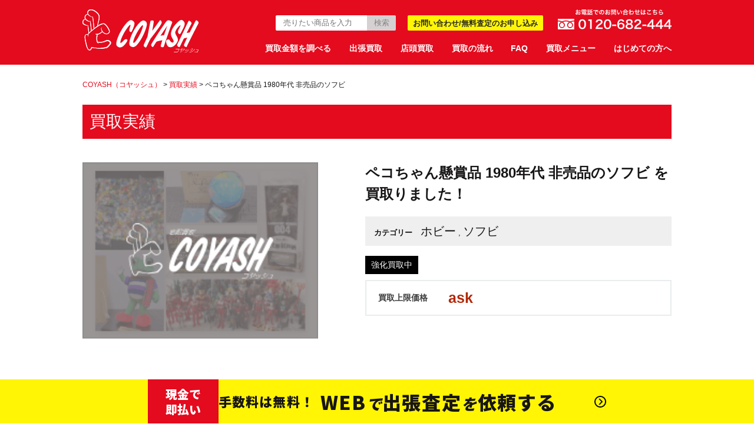

--- FILE ---
content_type: text/html; charset=UTF-8
request_url: https://coyash.jp/case/%E3%83%9A%E3%82%B3%E3%81%A1%E3%82%83%E3%82%93%E6%87%B8%E8%B3%9E%E5%93%81-%E9%9D%9E%E5%A3%B2%E5%93%81%E3%82%B0%E3%83%83%E3%82%BA/
body_size: 12344
content:
<!DOCTYPE html>
<html lang="ja" prefix="og: http://ogp.me/ns#">
<head>

  
  




  <!-- Google Tag Manager -->
  <script>(function(w,d,s,l,i){w[l]=w[l]||[];w[l].push({'gtm.start':
  new Date().getTime(),event:'gtm.js'});var f=d.getElementsByTagName(s)[0],
  j=d.createElement(s),dl=l!='dataLayer'?'&l='+l:'';j.async=true;j.src=
  'https://www.googletagmanager.com/gtm.js?id='+i+dl;f.parentNode.insertBefore(j,f);
  })(window,document,'script','dataLayer','GTM-K84HWX9');</script>
  <!-- End Google Tag Manager -->

      <meta property="og:image" content="https://coyash.jp/wp-content/themes/coyash/assets/images/common/logo_footer.svg" />
  
  
  
  
  
  
  
  
    
  

  
  
  
  
  
  
  
  
  
  
  
  
  
  
  
  
  
  
  
  <meta charset="UTF-8">
  <meta name="viewport" content="width=device-width, initial-scale=1.0">
  
  <meta name="format-detection" content="telephone=no">
  <meta http-equiv="X-UA-Compatible" content="IE=edge">
  <script>
      (function(d) {
          var config = {
                  kitId: 'ook1zlj',
                  scriptTimeout: 3000,
                  async: true
              },
              h=d.documentElement,t=setTimeout(function(){h.className=h.className.replace(/\bwf-loading\b/g,"")+" wf-inactive";},config.scriptTimeout),tk=d.createElement("script"),f=false,s=d.getElementsByTagName("script")[0],a;h.className+=" wf-loading";tk.src='https://use.typekit.net/'+config.kitId+'.js';tk.async=true;tk.onload=tk.onreadystatechange=function(){a=this.readyState;if(f||a&&a!="complete"&&a!="loaded")return;f=true;clearTimeout(t);try{Typekit.load(config)}catch(e){}};s.parentNode.insertBefore(tk,s)
      })(document);
  </script>

  
  <link rel="stylesheet" href="https://pro.fontawesome.com/releases/v5.8.2/css/all.css" integrity="sha384-xVVam1KS4+Qt2OrFa+VdRUoXygyKIuNWUUUBZYv+n27STsJ7oDOHJgfF0bNKLMJF" crossorigin="anonymous">
      <link rel="icon" href="https://coyash.jp/wp-content/themes/coyash/assets/images/common/favicon.ico">
  
		<!-- All in One SEO 4.6.2 - aioseo.com -->
		<title>ペコちゃん懸賞品 1980年代 非売品のソフビ - COYASH（コヤッシュ）</title>
		<meta name="robots" content="max-image-preview:large" />
		<link rel="canonical" href="https://coyash.jp/case/%e3%83%9a%e3%82%b3%e3%81%a1%e3%82%83%e3%82%93%e6%87%b8%e8%b3%9e%e5%93%81-%e9%9d%9e%e5%a3%b2%e5%93%81%e3%82%b0%e3%83%83%e3%82%ba/" />
		<meta name="generator" content="All in One SEO (AIOSEO) 4.6.2" />
		<meta property="og:locale" content="ja_JP" />
		<meta property="og:site_name" content="COYASH（コヤッシュ） - タンスのこやしをキャッシュに変える！コヤッシュ（COYASH）" />
		<meta property="og:type" content="article" />
		<meta property="og:title" content="ペコちゃん懸賞品 1980年代 非売品のソフビ - COYASH（コヤッシュ）" />
		<meta property="og:url" content="https://coyash.jp/case/%e3%83%9a%e3%82%b3%e3%81%a1%e3%82%83%e3%82%93%e6%87%b8%e8%b3%9e%e5%93%81-%e9%9d%9e%e5%a3%b2%e5%93%81%e3%82%b0%e3%83%83%e3%82%ba/" />
		<meta property="article:published_time" content="2019-06-25T11:44:24+00:00" />
		<meta property="article:modified_time" content="2020-02-28T11:06:25+00:00" />
		<meta name="twitter:card" content="summary_large_image" />
		<meta name="twitter:title" content="ペコちゃん懸賞品 1980年代 非売品のソフビ - COYASH（コヤッシュ）" />
		<script type="application/ld+json" class="aioseo-schema">
			{"@context":"https:\/\/schema.org","@graph":[{"@type":"BreadcrumbList","@id":"https:\/\/coyash.jp\/case\/%e3%83%9a%e3%82%b3%e3%81%a1%e3%82%83%e3%82%93%e6%87%b8%e8%b3%9e%e5%93%81-%e9%9d%9e%e5%a3%b2%e5%93%81%e3%82%b0%e3%83%83%e3%82%ba\/#breadcrumblist","itemListElement":[{"@type":"ListItem","@id":"https:\/\/coyash.jp\/#listItem","position":1,"name":"\u5bb6","item":"https:\/\/coyash.jp\/","nextItem":"https:\/\/coyash.jp\/case\/%e3%83%9a%e3%82%b3%e3%81%a1%e3%82%83%e3%82%93%e6%87%b8%e8%b3%9e%e5%93%81-%e9%9d%9e%e5%a3%b2%e5%93%81%e3%82%b0%e3%83%83%e3%82%ba\/#listItem"},{"@type":"ListItem","@id":"https:\/\/coyash.jp\/case\/%e3%83%9a%e3%82%b3%e3%81%a1%e3%82%83%e3%82%93%e6%87%b8%e8%b3%9e%e5%93%81-%e9%9d%9e%e5%a3%b2%e5%93%81%e3%82%b0%e3%83%83%e3%82%ba\/#listItem","position":2,"name":"\u30da\u30b3\u3061\u3083\u3093\u61f8\u8cde\u54c1 1980\u5e74\u4ee3 \u975e\u58f2\u54c1\u306e\u30bd\u30d5\u30d3","previousItem":"https:\/\/coyash.jp\/#listItem"}]},{"@type":"Organization","@id":"https:\/\/coyash.jp\/#organization","name":"COYASH\uff08\u30b3\u30e4\u30c3\u30b7\u30e5\uff09","url":"https:\/\/coyash.jp\/"},{"@type":"WebPage","@id":"https:\/\/coyash.jp\/case\/%e3%83%9a%e3%82%b3%e3%81%a1%e3%82%83%e3%82%93%e6%87%b8%e8%b3%9e%e5%93%81-%e9%9d%9e%e5%a3%b2%e5%93%81%e3%82%b0%e3%83%83%e3%82%ba\/#webpage","url":"https:\/\/coyash.jp\/case\/%e3%83%9a%e3%82%b3%e3%81%a1%e3%82%83%e3%82%93%e6%87%b8%e8%b3%9e%e5%93%81-%e9%9d%9e%e5%a3%b2%e5%93%81%e3%82%b0%e3%83%83%e3%82%ba\/","name":"\u30da\u30b3\u3061\u3083\u3093\u61f8\u8cde\u54c1 1980\u5e74\u4ee3 \u975e\u58f2\u54c1\u306e\u30bd\u30d5\u30d3 - COYASH\uff08\u30b3\u30e4\u30c3\u30b7\u30e5\uff09","inLanguage":"ja","isPartOf":{"@id":"https:\/\/coyash.jp\/#website"},"breadcrumb":{"@id":"https:\/\/coyash.jp\/case\/%e3%83%9a%e3%82%b3%e3%81%a1%e3%82%83%e3%82%93%e6%87%b8%e8%b3%9e%e5%93%81-%e9%9d%9e%e5%a3%b2%e5%93%81%e3%82%b0%e3%83%83%e3%82%ba\/#breadcrumblist"},"image":{"@type":"ImageObject","url":"https:\/\/coyash.jp\/wp-content\/uploads\/2020\/02\/hobby-2-14.png","@id":"https:\/\/coyash.jp\/case\/%e3%83%9a%e3%82%b3%e3%81%a1%e3%82%83%e3%82%93%e6%87%b8%e8%b3%9e%e5%93%81-%e9%9d%9e%e5%a3%b2%e5%93%81%e3%82%b0%e3%83%83%e3%82%ba\/#mainImage","width":220,"height":168},"primaryImageOfPage":{"@id":"https:\/\/coyash.jp\/case\/%e3%83%9a%e3%82%b3%e3%81%a1%e3%82%83%e3%82%93%e6%87%b8%e8%b3%9e%e5%93%81-%e9%9d%9e%e5%a3%b2%e5%93%81%e3%82%b0%e3%83%83%e3%82%ba\/#mainImage"},"datePublished":"2019-06-25T20:44:24+09:00","dateModified":"2020-02-28T20:06:25+09:00"},{"@type":"WebSite","@id":"https:\/\/coyash.jp\/#website","url":"https:\/\/coyash.jp\/","name":"COYASH\uff08\u30b3\u30e4\u30c3\u30b7\u30e5\uff09","description":"\u30bf\u30f3\u30b9\u306e\u3053\u3084\u3057\u3092\u30ad\u30e3\u30c3\u30b7\u30e5\u306b\u5909\u3048\u308b\uff01\u30b3\u30e4\u30c3\u30b7\u30e5\uff08COYASH\uff09","inLanguage":"ja","publisher":{"@id":"https:\/\/coyash.jp\/#organization"}}]}
		</script>
		<!-- All in One SEO -->

<link rel='dns-prefetch' href='//cdn.jsdelivr.net' />
<link rel='dns-prefetch' href='//s.w.org' />
		<script type="text/javascript">
			window._wpemojiSettings = {"baseUrl":"https:\/\/s.w.org\/images\/core\/emoji\/12.0.0-1\/72x72\/","ext":".png","svgUrl":"https:\/\/s.w.org\/images\/core\/emoji\/12.0.0-1\/svg\/","svgExt":".svg","source":{"concatemoji":"https:\/\/coyash.jp\/wp-includes\/js\/wp-emoji-release.min.js?ver=5.3.20"}};
			!function(e,a,t){var n,r,o,i=a.createElement("canvas"),p=i.getContext&&i.getContext("2d");function s(e,t){var a=String.fromCharCode;p.clearRect(0,0,i.width,i.height),p.fillText(a.apply(this,e),0,0);e=i.toDataURL();return p.clearRect(0,0,i.width,i.height),p.fillText(a.apply(this,t),0,0),e===i.toDataURL()}function c(e){var t=a.createElement("script");t.src=e,t.defer=t.type="text/javascript",a.getElementsByTagName("head")[0].appendChild(t)}for(o=Array("flag","emoji"),t.supports={everything:!0,everythingExceptFlag:!0},r=0;r<o.length;r++)t.supports[o[r]]=function(e){if(!p||!p.fillText)return!1;switch(p.textBaseline="top",p.font="600 32px Arial",e){case"flag":return s([127987,65039,8205,9895,65039],[127987,65039,8203,9895,65039])?!1:!s([55356,56826,55356,56819],[55356,56826,8203,55356,56819])&&!s([55356,57332,56128,56423,56128,56418,56128,56421,56128,56430,56128,56423,56128,56447],[55356,57332,8203,56128,56423,8203,56128,56418,8203,56128,56421,8203,56128,56430,8203,56128,56423,8203,56128,56447]);case"emoji":return!s([55357,56424,55356,57342,8205,55358,56605,8205,55357,56424,55356,57340],[55357,56424,55356,57342,8203,55358,56605,8203,55357,56424,55356,57340])}return!1}(o[r]),t.supports.everything=t.supports.everything&&t.supports[o[r]],"flag"!==o[r]&&(t.supports.everythingExceptFlag=t.supports.everythingExceptFlag&&t.supports[o[r]]);t.supports.everythingExceptFlag=t.supports.everythingExceptFlag&&!t.supports.flag,t.DOMReady=!1,t.readyCallback=function(){t.DOMReady=!0},t.supports.everything||(n=function(){t.readyCallback()},a.addEventListener?(a.addEventListener("DOMContentLoaded",n,!1),e.addEventListener("load",n,!1)):(e.attachEvent("onload",n),a.attachEvent("onreadystatechange",function(){"complete"===a.readyState&&t.readyCallback()})),(n=t.source||{}).concatemoji?c(n.concatemoji):n.wpemoji&&n.twemoji&&(c(n.twemoji),c(n.wpemoji)))}(window,document,window._wpemojiSettings);
		</script>
		<style type="text/css">
img.wp-smiley,
img.emoji {
	display: inline !important;
	border: none !important;
	box-shadow: none !important;
	height: 1em !important;
	width: 1em !important;
	margin: 0 .07em !important;
	vertical-align: -0.1em !important;
	background: none !important;
	padding: 0 !important;
}
</style>
	<link rel='stylesheet' id='wp-block-library-css'  href='https://coyash.jp/wp-includes/css/dist/block-library/style.min.css?ver=5.3.20' type='text/css' media='all' />
<link rel='stylesheet' id='main-css'  href='https://coyash.jp/wp-content/themes/coyash/assets/css/style.css?ver=1640' type='text/css' media='all' />
<link rel='stylesheet' id='slick-css'  href='https://cdn.jsdelivr.net/npm/slick-carousel@1.8.1/slick/slick.css?ver=1845' type='text/css' media='all' />
<script type='text/javascript'>
/* <![CDATA[ */
var userSettings = {"url":"\/","uid":"0","time":"1763731100","secure":"1"};
/* ]]> */
</script>
<script type='text/javascript' src='https://coyash.jp/wp-includes/js/utils.min.js?ver=5.3.20'></script>
<link rel='https://api.w.org/' href='https://coyash.jp/wp-json/' />
<link rel="EditURI" type="application/rsd+xml" title="RSD" href="https://coyash.jp/xmlrpc.php?rsd" />
<link rel="wlwmanifest" type="application/wlwmanifest+xml" href="https://coyash.jp/wp-includes/wlwmanifest.xml" /> 
<link rel='prev' title='ブルファク ピグモン 当時物ソフビ' href='https://coyash.jp/case/%e3%83%96%e3%83%ab%e3%83%95%e3%82%a1%e3%82%af-%e3%83%94%e3%82%b0%e3%83%a2%e3%83%b3-%e5%bd%93%e6%99%82%e7%89%a9%e3%82%bd%e3%83%95%e3%83%93/' />
<link rel='next' title='Canon EOS-1D X Mark IIカメラ' href='https://coyash.jp/case/eos-1d-x-mark-ii/' />
<meta name="generator" content="WordPress 5.3.20" />
<link rel='shortlink' href='https://coyash.jp/?p=36047' />
<link rel="alternate" type="application/json+oembed" href="https://coyash.jp/wp-json/oembed/1.0/embed?url=https%3A%2F%2Fcoyash.jp%2Fcase%2F%25e3%2583%259a%25e3%2582%25b3%25e3%2581%25a1%25e3%2582%2583%25e3%2582%2593%25e6%2587%25b8%25e8%25b3%259e%25e5%2593%2581-%25e9%259d%259e%25e5%25a3%25b2%25e5%2593%2581%25e3%2582%25b0%25e3%2583%2583%25e3%2582%25ba%2F" />
<link rel="alternate" type="text/xml+oembed" href="https://coyash.jp/wp-json/oembed/1.0/embed?url=https%3A%2F%2Fcoyash.jp%2Fcase%2F%25e3%2583%259a%25e3%2582%25b3%25e3%2581%25a1%25e3%2582%2583%25e3%2582%2593%25e6%2587%25b8%25e8%25b3%259e%25e5%2593%2581-%25e9%259d%259e%25e5%25a3%25b2%25e5%2593%2581%25e3%2582%25b0%25e3%2583%2583%25e3%2582%25ba%2F&#038;format=xml" />
  <link rel="stylesheet" href="https://coyash.jp/wp-content/themes/coyash/assets/css/customize.css" media="all" />

  <!-- Global site tag (gtag.js) - Google Analytics -->
  <script async src="https://www.googletagmanager.com/gtag/js?id=UA-154154595-1"></script>
  <script>
      window.dataLayer = window.dataLayer || [];
      function gtag(){dataLayer.push(arguments);}
      gtag('js', new Date());
      gtag('config', 'UA-154154595-1');
  </script>
  <!-- Global site tag (gtag.js) - Google Analytics -->

</head>

<body class="case-template-default single single-case postid-36047">
<!-- Google Tag Manager (noscript) -->
<noscript><iframe src="https://www.googletagmanager.com/ns.html?id=GTM-K84HWX9"
                  height="0" width="0" style="display:none;visibility:hidden"></iframe></noscript>
<!-- End Google Tag Manager (noscript) -->

<header>
    <div id="header">
        <div class="c_inner">
            <div class="h_logo"><a href="https://coyash.jp/"><img src="https://coyash.jp/wp-content/themes/coyash/assets/images/common/logo_header.svg" alt="coyash,コヤッシュ"></a></div>
            <div class="u_visible_sp h_menu" id="toggle">
              <img src="https://coyash.jp/wp-content/themes/coyash/assets/images/common/icon_open.svg" alt="MENU" />
            </div>
            <div class="filter"></div>
            <div id="toggle_menu">
                <div class="h_pc_inner">
                    <div class="h_top">
                        <div class="h_search">
                            
<form class="searchTop" role="search" method="get" action="https://coyash.jp/">
    <input type="search" placeholder="売りたい商品を入力" value="" name="s" />
    <input type="submit" value="検索">
</form>
                        </div>
                        <div class="h_kit">
                            <a href="https://coyash.jp/apply/">
                                お問い合わせ/無料査定のお申し込み
                            </a>
                        </div>
                        <div class="h_tel u_visible_pc">
                            <img src="https://coyash.jp/wp-content/themes/coyash/assets/images/common/header_tel.svg" alt="お電話はこちらから！0120-682-444" />
                        </div>
                    </div>
                    <div class="h_btm u_clearfix">
                        <nav>
                            <ul class="h_nav">
                                <li><a href="https://coyash.jp/research/">買取金額を調べる</a></li>
                                <li><a href="https://coyash.jp/smart/">出張買取</a></li>
                                <li><a href="https://coyash.jp/shop/">店頭買取</a></li>
                                <li><a href="https://coyash.jp/guide/startflow/">買取の流れ</a></li>
                                <li><a href="https://coyash.jp/faq/">FAQ</a></li>
                                <li><span id="openPcMenu">買取メニュー</span></li>
                                <li><a href="https://coyash.jp/coyash/">はじめての方へ</a></li>
                            </ul>
                        </nav>
                    </div>
                </div>
                <div class="h_sp_inner">
                    <div class="h_sp_close">
                        <img class="icn" srcset="https://coyash.jp/wp-content/themes/coyash/assets/images/mypage/icn_close.png 1x, https://coyash.jp/wp-content/themes/coyash/assets/images/mypage/icn_close@2x.png 2x" src="https://coyash.jp/wp-content/themes/coyash/assets/images/mypage/icn_close.png" alt="閉じる">
                        <span class="text">閉じる</span>
                    </div>
                    <div class="h_sp_main">
                        <div class="h_sp_main__search">
                            
<form class="searchTop" role="search" method="get" action="https://coyash.jp/">
    <input type="search" placeholder="売りたい商品を入力" value="" name="s" />
    <input type="submit" value="検索">
</form>
                        </div>
                        <div class="h_sp_main__links">
                            <a class="link" href="https://coyash.jp/apply/">
                              <img src="https://coyash.jp/wp-content/themes/coyash/assets/images/toppage/btn_5.svg" alt="お申し込みフォームはこちら！" />
                            </a>
                        </div>
                        <div class="h_sp_main__ttl">
                            Main Menu
                        </div>
                        <div class="h_sp_main__contents">
                            <a class="link" href="https://coyash.jp/">
                                COYASHホームに戻る<i class="fal fa-chevron-right"></i>
                            </a>
                            <a class="link" href="https://coyash.jp/research/">
                                買取金額を調べる<i class="fal fa-chevron-right"></i>
                            </a>
                            <a class="link" href="https://coyash.jp/smart/">
                                出張買取<i class="fal fa-chevron-right"></i>
                            </a>
                            <a class="link" href="https://coyash.jp/shop/">
                               店頭買取<i class="fal fa-chevron-right"></i>
                            </a>
                            <a class="link" href="https://coyash.jp/guide/startflow/">
                                買取の流れ<i class="fal fa-chevron-right"></i>
                            </a>
                            <a class="link" href="https://coyash.jp/faq/">
                                FAQ<i class="fal fa-chevron-right"></i>
                            </a>
                            <a class="link" href="https://coyash.jp/coyash/">
                                はじめての方へ<i class="fal fa-chevron-right"></i>
                            </a>
                            <div class="link" id="openCategoryList">
                                買取メニュー<i class="fal fa-chevron-down"></i>
                            </div>
                            <div class="h_sp_main__contents__children">
                                <a href="https://coyash.jp/camera/" class="c_list">
                                    <img class="img" srcset="https://coyash.jp/wp-content/themes/coyash/assets/images/spmenu/icon1.png 1x, https://coyash.jp/wp-content/themes/coyash/assets/images/spmenu/icon1@2x.png 2x" src="https://coyash.jp/wp-content/themes/coyash/assets/images/spmenu/icon1.png" alt="買取メニュー">
                                    カメラ<i class="fal fa-chevron-right"></i>
                                </a>
                                <a href="https://coyash.jp/liquor/" class="c_list">
                                    <img class="img" srcset="https://coyash.jp/wp-content/themes/coyash/assets/images/spmenu/icon2.png 1x, https://coyash.jp/wp-content/themes/coyash/assets/images/spmenu/icon2@2x.png 2x" src="https://coyash.jp/wp-content/themes/coyash/assets/images/spmenu/icon2.png" alt="買取メニュー">
                                    お酒<i class="fal fa-chevron-right"></i>
                                </a>
                                <a href="https://coyash.jp/watch/" class="c_list">
                                    <img class="img" srcset="https://coyash.jp/wp-content/themes/coyash/assets/images/spmenu/icon3.png 1x, https://coyash.jp/wp-content/themes/coyash/assets/images/spmenu/icon3@2x.png 2x" src="https://coyash.jp/wp-content/themes/coyash/assets/images/spmenu/icon3.png" alt="買取メニュー">
                                    腕時計<i class="fal fa-chevron-right"></i>
                                </a>
                                <a href="https://coyash.jp/antique/" class="c_list">
                                    <img class="img" srcset="https://coyash.jp/wp-content/themes/coyash/assets/images/spmenu/icon4.png 1x, https://coyash.jp/wp-content/themes/coyash/assets/images/spmenu/icon4@2x.png 2x" src="https://coyash.jp/wp-content/themes/coyash/assets/images/spmenu/icon4.png" alt="買取メニュー">
                                    骨董品<i class="fal fa-chevron-right"></i>
                                </a>
                                <a href="https://coyash.jp/instrument/" class="c_list">
                                    <img class="img" srcset="https://coyash.jp/wp-content/themes/coyash/assets/images/spmenu/icon5.png 1x, https://coyash.jp/wp-content/themes/coyash/assets/images/spmenu/icon5@2x.png 2x" src="https://coyash.jp/wp-content/themes/coyash/assets/images/spmenu/icon5.png" alt="買取メニュー">
                                    楽器<i class="fal fa-chevron-right"></i>
                                </a>
                                <a href="https://coyash.jp/audio/" class="c_list">
                                    <img class="img" srcset="https://coyash.jp/wp-content/themes/coyash/assets/images/spmenu/icon6.png 1x, https://coyash.jp/wp-content/themes/coyash/assets/images/spmenu/icon6@2x.png 2x" src="https://coyash.jp/wp-content/themes/coyash/assets/images/spmenu/icon6.png" alt="買取メニュー">
                                    オーディオ<i class="fal fa-chevron-right"></i>
                                </a>
                                <a href="https://coyash.jp/hobby/" class="c_list">
                                    <img class="img" srcset="https://coyash.jp/wp-content/themes/coyash/assets/images/spmenu/icon7.png 1x, https://coyash.jp/wp-content/themes/coyash/assets/images/spmenu/icon7@2x.png 2x" src="https://coyash.jp/wp-content/themes/coyash/assets/images/spmenu/icon7.png" alt="買取メニュー">
                                    ホビー<i class="fal fa-chevron-right"></i>
                                </a>
                                <a href="https://coyash.jp/brand/" class="c_list">
                                    <img class="img" srcset="https://coyash.jp/wp-content/themes/coyash/assets/images/spmenu/icon8.png 1x, https://coyash.jp/wp-content/themes/coyash/assets/images/spmenu/icon8@2x.png 2x" src="https://coyash.jp/wp-content/themes/coyash/assets/images/spmenu/icon8.png" alt="買取メニュー">
                                    ブランド品<i class="fal fa-chevron-right"></i>
                                </a>
                                <a href="https://coyash.jp/jewel/" class="c_list">
                                    <img class="img" srcset="https://coyash.jp/wp-content/themes/coyash/assets/images/spmenu/icon9.png 1x, https://coyash.jp/wp-content/themes/coyash/assets/images/spmenu/icon9@2x.png 2x" src="https://coyash.jp/wp-content/themes/coyash/assets/images/spmenu/icon9.png" alt="買取メニュー">
                                    ジュエリー<i class="fal fa-chevron-right"></i>
                                </a>
                                <a href="https://coyash.jp/machine/" class="c_list">
                                    <img class="img" srcset="https://coyash.jp/wp-content/themes/coyash/assets/images/spmenu/icon10.png 1x, https://coyash.jp/wp-content/themes/coyash/assets/images/spmenu/icon10@2x.png 2x" src="https://coyash.jp/wp-content/themes/coyash/assets/images/spmenu/icon10.png" alt="買取メニュー">
                                    ミシン<i class="fal fa-chevron-right"></i>
                                </a>
                                <a href="https://coyash.jp/furniture/" class="c_list">
                                    <img class="img" srcset="https://coyash.jp/wp-content/themes/coyash/assets/images/spmenu/icon11.png 1x, https://coyash.jp/wp-content/themes/coyash/assets/images/spmenu/icon11@2x.png 2x" src="https://coyash.jp/wp-content/themes/coyash/assets/images/spmenu/icon11.png" alt="買取メニュー">
                                    時代家具<i class="fal fa-chevron-right"></i>
                                </a>
                                <a href="https://coyash.jp/stamp/" class="c_list">
                                    <img class="img" srcset="https://coyash.jp/wp-content/themes/coyash/assets/images/spmenu/icon12.png 1x, https://coyash.jp/wp-content/themes/coyash/assets/images/spmenu/icon12@2x.png 2x" src="https://coyash.jp/wp-content/themes/coyash/assets/images/spmenu/icon12.png" alt="買取メニュー">
                                    切手<i class="fal fa-chevron-right"></i>
                                </a>
                            </div>
                            <a class="link none" id="openServiceGuide">
                                サービスご利用ガイド<i class="fal fa-chevron-down"></i>
                            </a>
                            <div class="h_sp_main__contents__children pd">
                                <a href="https://coyash.jp/guide/caution/" class="h_sp_main__contents__bnr">
                                    <img class="img" srcset="https://coyash.jp/wp-content/themes/coyash/assets/images/spmenu/bnr_caution.png 1x, https://coyash.jp/wp-content/themes/coyash/assets/images/spmenu/bnr_caution@2x.png 2x" src="https://coyash.jp/wp-content/themes/coyash/assets/images/spmenu/bnr_caution.png" alt="必ずお一読ください">
                                </a>
                                <a href="https://coyash.jp/guide/" class="c_list">
                                    ご利用ガイドトップ<i class="fal fa-chevron-right"></i>
                                </a>
                                <a href="https://coyash.jp/guide/caution/" class="c_list">
                                    買取の際に必要な書類<i class="fal fa-chevron-right"></i>
                                </a>
                                <a href="https://coyash.jp/guide/startflow/" class="c_list">
                                    お申し込みから売却までの流れ<i class="fal fa-chevron-right"></i>
                                </a>
                                <a href="https://coyash.jp/guide/purchaseable/" class="c_list">
                                    買い取りできる商品・できない商品<i class="fal fa-chevron-right"></i>
                                </a>
                                <a href="https://coyash.jp/faq/" class="c_list">
                                    よくある質問<i class="fal fa-chevron-right"></i>
                                </a>
                                <a href="https://coyash.jp/area/" class="c_list">
                                    対応エリア<i class="fal fa-chevron-right"></i>
                                </a>
                                <a href="https://coyash.jp/business/" class="c_list">
                                    業者の方の一括買取について<i class="fal fa-chevron-right"></i>
                                </a>
                                <a href="https://coyash.jp/rules/" class="c_list">
                                    ご利用規約<i class="fal fa-chevron-right"></i>
                                </a>
                            </div>
                        </div>
                        <div class="h_sp_main__ttl">
                          Service Lineup
                        </div>
                        <div class="h_sp_main__contents pd">
                            <a href="https://coyash.jp/smart/" class="h_sp_main__contents__bnr">
                                <img class="img" srcset="https://coyash.jp/wp-content/themes/coyash/assets/images/spmenu/bnr6.png 1x, https://coyash.jp/wp-content/themes/coyash/assets/images/spmenu/bnr6@2x.png 2x" src="https://coyash.jp/wp-content/themes/coyash/assets/images/spmenu/bnr6.png" alt="出張買取はこちら">
                            </a>
                            <a href="https://akafujiryuichi.com/" class="h_sp_main__contents__bnr">
                                <img class="img" srcset="https://coyash.jp/wp-content/themes/coyash/assets/images/spmenu/bnr3.png 1x, https://coyash.jp/wp-content/themes/coyash/assets/images/spmenu/bnr3@2x.png 2x" src="https://coyash.jp/wp-content/themes/coyash/assets/images/spmenu/bnr3.png" alt="時代家具の買取はこちら">
                            </a>
                            <a href="https://valuequest.jp/" class="h_sp_main__contents__bnr">
                              <img class="img" srcset="https://coyash.jp/wp-content/themes/coyash/assets/images/spmenu/bnr4.png 1x, https://coyash.jp/wp-content/themes/coyash/assets/images/spmenu/bnr4@2x.png 2x" src="https://coyash.jp/wp-content/themes/coyash/assets/images/spmenu/bnr4.png" alt="東京・宮城の便利屋さん">
                            </a>
                        </div>
                        <div class="h_sp_main_close">
                            <img class="icn" srcset="https://coyash.jp/wp-content/themes/coyash/assets/images/mypage/icn_close.png 1x, https://coyash.jp/wp-content/themes/coyash/assets/images/mypage/icn_close@2x.png 2x" src="https://coyash.jp/wp-content/themes/coyash/assets/images/mypage/icn_close.png" alt="閉じる">
                            <span class="text">閉じる</span>
                        </div>
                    </div>
                </div>
            </div>
        </div>
    </div>
</header>
<div class="emp"></div>

  <div class="breadcrumbs" typeof="BreadcrumbList" vocab="https://schema.org/">
    <!-- Breadcrumb NavXT 6.4.0 -->
<span property="itemListElement" typeof="ListItem"><a property="item" typeof="WebPage" title="Go to COYASH（コヤッシュ）." href="https://coyash.jp" class="home"><span property="name">COYASH（コヤッシュ）</span></a><meta property="position" content="1"></span> &gt; <span property="itemListElement" typeof="ListItem"><a property="item" typeof="WebPage" title="Go to 買取実績." href="https://coyash.jp/case/" class="post post-case-archive"><span property="name">買取実績</span></a><meta property="position" content="2"></span> &gt; <span class="post post-case current-item">ペコちゃん懸賞品 1980年代 非売品のソフビ</span>  </div>

<section class="commonMenuSection">
    <div class="commonMenuSection__inner">
        <a class="commonMenuSection__inner__link" href="https://coyash.jp/camera/">
            <img class="img" srcset="https://coyash.jp/wp-content/themes/coyash/assets/images/pcmenu/icon_1.png 1x, https://coyash.jp/wp-content/themes/coyash/assets/images/pcmenu/icon_1@2x.png 2x" src="https://coyash.jp/wp-content/themes/coyash/assets/images/pcmenu/icon_1.png" alt="買取メニュー">
            <span class="text">カメラ</span>
        </a>
        <a class="commonMenuSection__inner__link" href="https://coyash.jp/liquor/">
            <img class="img" srcset="https://coyash.jp/wp-content/themes/coyash/assets/images/pcmenu/icon_2.png 1x, https://coyash.jp/wp-content/themes/coyash/assets/images/pcmenu/icon_2@2x.png 2x" src="https://coyash.jp/wp-content/themes/coyash/assets/images/pcmenu/icon_2.png" alt="買取メニュー">
            <span class="text">お酒</span>
        </a>
        <a class="commonMenuSection__inner__link" href="https://coyash.jp/watch/">
            <img class="img" srcset="https://coyash.jp/wp-content/themes/coyash/assets/images/pcmenu/icon_3.png 1x, https://coyash.jp/wp-content/themes/coyash/assets/images/pcmenu/icon_3@2x.png 2x" src="https://coyash.jp/wp-content/themes/coyash/assets/images/pcmenu/icon_3.png" alt="買取メニュー">
            <span class="text">腕時計</span>
        </a>
        <a class="commonMenuSection__inner__link" href="https://coyash.jp/hobby/">
            <img class="img" srcset="https://coyash.jp/wp-content/themes/coyash/assets/images/pcmenu/icon_7.png 1x, https://coyash.jp/wp-content/themes/coyash/assets/images/pcmenu/icon_7@2x.png 2x" src="https://coyash.jp/wp-content/themes/coyash/assets/images/pcmenu/icon_7.png" alt="買取メニュー">
            <span class="text">ホビー</span>
        </a>
        <a class="commonMenuSection__inner__link" href="https://coyash.jp/audio/">
            <img class="img" srcset="https://coyash.jp/wp-content/themes/coyash/assets/images/pcmenu/icon_6.png 1x, https://coyash.jp/wp-content/themes/coyash/assets/images/pcmenu/icon_6@2x.png 2x" src="https://coyash.jp/wp-content/themes/coyash/assets/images/pcmenu/icon_6.png" alt="買取メニュー">
            <span class="text">オーディオ</span>
        </a>
        <a class="commonMenuSection__inner__link" href="https://coyash.jp/instrument/">
            <img class="img" srcset="https://coyash.jp/wp-content/themes/coyash/assets/images/pcmenu/icon_5.png 1x, https://coyash.jp/wp-content/themes/coyash/assets/images/pcmenu/icon_5@2x.png 2x" src="https://coyash.jp/wp-content/themes/coyash/assets/images/pcmenu/icon_5.png" alt="買取メニュー">
            <span class="text">楽器</span>
        </a>
        <a class="commonMenuSection__inner__link" href="https://coyash.jp/antique/">
            <img class="img" srcset="https://coyash.jp/wp-content/themes/coyash/assets/images/pcmenu/icon_4.png 1x, https://coyash.jp/wp-content/themes/coyash/assets/images/pcmenu/icon_4@2x.png 2x" src="https://coyash.jp/wp-content/themes/coyash/assets/images/pcmenu/icon_4.png" alt="買取メニュー">
            <span class="text">骨董品</span>
        </a>
        <a class="commonMenuSection__inner__link" href="https://coyash.jp/brand/">
            <img class="img" srcset="https://coyash.jp/wp-content/themes/coyash/assets/images/pcmenu/icon_8.png 1x, https://coyash.jp/wp-content/themes/coyash/assets/images/pcmenu/icon_8@2x.png 2x" src="https://coyash.jp/wp-content/themes/coyash/assets/images/pcmenu/icon_8.png" alt="買取メニュー">
            <span class="text">ブランド品</span>
        </a>
        <a class="commonMenuSection__inner__link" href="https://coyash.jp/jewel/">
            <img class="img" srcset="https://coyash.jp/wp-content/themes/coyash/assets/images/pcmenu/icon_9.png 1x, https://coyash.jp/wp-content/themes/coyash/assets/images/pcmenu/icon_9@2x.png 2x" src="https://coyash.jp/wp-content/themes/coyash/assets/images/pcmenu/icon_9.png" alt="買取メニュー">
            <span class="text">ジュエリー・<br>宝石</span>
        </a>
        <a class="commonMenuSection__inner__link" href="https://coyash.jp/furniture/">
          <img class="img" srcset="https://coyash.jp/wp-content/themes/coyash/assets/images/pcmenu/icon_11.png 1x, https://coyash.jp/wp-content/themes/coyash/assets/images/pcmenu/icon_11@2x.png 2x" src="https://coyash.jp/wp-content/themes/coyash/assets/images/pcmenu/icon_11.png" alt="買取メニュー">
          <span class="text">時代家具</span>
        </a>
        <a class="commonMenuSection__inner__link" href="https://coyash.jp/machine/">
          <img class="img" srcset="https://coyash.jp/wp-content/themes/coyash/assets/images/pcmenu/icon_10.png 1x, https://coyash.jp/wp-content/themes/coyash/assets/images/pcmenu/icon_10@2x.png 2x" src="https://coyash.jp/wp-content/themes/coyash/assets/images/pcmenu/icon_10.png" alt="買取メニュー">
          <span class="text">ミシン</span>
        </a>
        <a class="commonMenuSection__inner__link" href="https://coyash.jp/stamp/">
          <img class="img" srcset="https://coyash.jp/wp-content/themes/coyash/assets/images/pcmenu/icon_12.png 1x, https://coyash.jp/wp-content/themes/coyash/assets/images/pcmenu/icon_12@2x.png 2x" src="https://coyash.jp/wp-content/themes/coyash/assets/images/pcmenu/icon_12.png" alt="買取メニュー">
          <span class="text">切手</span>
        </a>
    </div>
</section>

<!--<section class="comingSoonBlock">-->
<!--  <div class="comingSoonBlock__mainText">-->
<!--    <span class="color">高価買取のコヤッシュ、</span><br>-->
<!--    <span class="lg">3月1日</span><span>からサービス開始！</span><br>-->
<!--    ご利用をお待ちしております。-->
<!--  </div>-->
<!--  <div class="comingSoonBlock__subText">-->
<!--    <div class="color">-->
<!--      ヒロミさん＆松本伊代さんに出演いただき、<br>-->
<!--      素敵なCMができました。-->
<!--    </div>-->
<!--    <div class="text">-->
<!--      買取のお申し込み、お問い合わせは今しばらくお待ちください。<br>-->
<!--      記載内容は変更する可能性があります。メディアの方のお問合せ先は以下まで（info@coyash.jp　運営会社：株式会社トリアイナ）-->
<!--    </div>-->
<!--  </div>-->
<!--</section>-->


    <div class="itemPriceHeader">買取実績</div>
    <section class="itemPriceSection wrapper mb">
        <div class="itemPriceSection__image">
            <img src="https://coyash.jp/wp-content/uploads/2020/02/hobby-2-14.png" alt="ペコちゃん懸賞品 1980年代 非売品のソフビ">        </div>
        <div class="itemPriceSection__detail itemDetailSection">
            <h1 class="itemDetailSection__name">
                ペコちゃん懸賞品 1980年代 非売品のソフビ を買取りました！</h1>
            <div class="itemDetailSection__category">
                <span class="bold">カテゴリー</span>
                <a href="https://coyash.jp/case_cat/hobby/" class="cat_text">ホビー</a> , <a href="https://coyash.jp/case_cat/soft/" class="cat_text">ソフビ</a>            </div>
            <div class="itemDetailSection__badgeWrap">
                                <div class="priceBadge kyokaPrice">強化買取中</div>            </div>
            <div class="itemDetailSection__maximumPrice itemMaximumPrice">
                <span class="itemMaximumPrice__title">買取上限価格</span>
                <p class="itemMaximumPrice__price">
                    ask                </p>
            </div>

        </div>
    </section>

    


<section class="fourreasonsSection wrapper ">
    <h3 class="fourreasonsSection__ttl">
        COYASHの<span class="color">出張買取</span>とは
    </h3>
    <div class="fourreasonsSection__contents">
                    <div class="fourreasonsSection__contents__block">
                    <p class="text">
                どこよりも
            </p>
            <p class="ttl">
                高 額<br>
                査 定
            </p>
            <p class="des">
                誠実な査定で他店より1円でも高くが合い言葉。お客様からの評価を大切にしています。
            </p>
        </div>
                    <div class="fourreasonsSection__contents__block">
                    <p class="text">
                お急ぎでも安心
            </p>
            <p class="ttl">
                迅 速<br>
                支 払
            </p>
            <p class="des">
              出張買取の一番のメリットは取引スピード。査定とお支払いがその場で完結するので、急ぎの時に便利！
            </p>
        </div>
                    <div class="fourreasonsSection__contents__block">
                    <p class="text">
                全ての手数料が
            </p>
            <p class="ttl">
                完 全<br>
                無 料
            </p>
            <p class="des">
                売却しても売却しなくても、お客様から一切お金はいただきません。ご安心ください。
            </p>
        </div>
                    <div class="fourreasonsSection__contents__block">
                     <p class="text">
                価値を創出
            </p>
            <p class="ttl">
                的 確<br>
                査 定
            </p>
            <p class="des">
                幅広いジャンルの知識を持った査定スタッフが在籍。最新の市場価格を把握しています。
            </p>
        </div>
    </div>
</section>


<section class="allcatlistSection">
            <div class="wrapper">
            <h3 class="allcatlistSection__normalTitle"><span class="tYel">出張買取</span>の買取品目</h3>
        </div>
        <div class="allcatlistSection__contents wrapper">
        <a href="https://coyash.jp/camera/" class="allcatlistSection__contents__block">
          <img class="img" srcset="https://coyash.jp/wp-content/themes/coyash/assets/images/toppage/list_camera.png 1x, https://coyash.jp/wp-content/themes/coyash/assets/images/toppage/list_camera@2x.png 2x" src="https://coyash.jp/wp-content/themes/coyash/assets/images/toppage/list_camera.png" alt="出張買取メニュー">
          <span class="ttl">
                  カメラ
              </span>
          <span class="detail">
                  カメラボディ・レンズ
              </span>
          <div class="more">more ></div>
        </a>
        <a href="https://coyash.jp/liquor/" class="allcatlistSection__contents__block">
            <img class="img" srcset="https://coyash.jp/wp-content/themes/coyash/assets/images/toppage/list_liquor.png 1x, https://coyash.jp/wp-content/themes/coyash/assets/images/toppage/list_liquor@2x.png 2x" src="https://coyash.jp/wp-content/themes/coyash/assets/images/toppage/list_liquor.png" alt="出張買取メニュー">
            <span class="ttl">
                お酒
            </span>
            <span class="detail">
                ウイスキー・ブランデー・焼酎など
            </span>
            <div class="more">more ></div>
        </a>
        <a href="https://coyash.jp/watch/" class="allcatlistSection__contents__block">
          <img class="img" srcset="https://coyash.jp/wp-content/themes/coyash/assets/images/toppage/list_watch.png 1x, https://coyash.jp/wp-content/themes/coyash/assets/images/toppage/list_watch@2x.png 2x" src="https://coyash.jp/wp-content/themes/coyash/assets/images/toppage/list_watch.png" alt="宅配買取メニュー">
          <span class="ttl">
                  腕時計
              </span>
          <span class="detail">
                  クォーツ時計、機械式時計など
              </span>
          <div class="more">more ></div>
        </a>
        <a href="https://coyash.jp/hobby/" class="allcatlistSection__contents__block">
          <img class="img" srcset="https://coyash.jp/wp-content/themes/coyash/assets/images/toppage/list_hobby.png 1x, https://coyash.jp/wp-content/themes/coyash/assets/images/toppage/list_hobby@2x.png 2x" src="https://coyash.jp/wp-content/themes/coyash/assets/images/toppage/list_hobby.png" alt="宅配買取メニュー">
          <span class="ttl">
                  ホビー
              </span>
          <span class="detail">
                  フィギュア、レトロおもちゃなど
              </span>
          <div class="more">more ></div>
        </a>
        <a href="https://coyash.jp/audio/" class="allcatlistSection__contents__block">
          <img class="img" srcset="https://coyash.jp/wp-content/themes/coyash/assets/images/toppage/list_audio.png 1x, https://coyash.jp/wp-content/themes/coyash/assets/images/toppage/list_audio@2x.png 2x" src="https://coyash.jp/wp-content/themes/coyash/assets/images/toppage/list_audio.png" alt="出張買取メニュー">
          <span class="ttl">
                  オーディオ
              </span>
          <span class="detail">
                  プレーヤー・アンプ・スピーカーなど
              </span>
          <div class="more">more ></div>
        </a>
        <a href="https://coyash.jp/instrument/" class="allcatlistSection__contents__block">
          <img class="img" srcset="https://coyash.jp/wp-content/themes/coyash/assets/images/toppage/list_instrument.png 1x, https://coyash.jp/wp-content/themes/coyash/assets/images/toppage/list_instrument@2x.png 2x" src="https://coyash.jp/wp-content/themes/coyash/assets/images/toppage/list_instrument.png" alt="出張買取メニュー">
          <span class="ttl">
                  楽器
              </span>
          <span class="detail">
                  管楽器・弦楽器・和楽器など
              </span>
          <div class="more">more ></div>
        </a>
        <a href="https://coyash.jp/antique/" class="allcatlistSection__contents__block">
            <img class="img" srcset="https://coyash.jp/wp-content/themes/coyash/assets/images/toppage/list_antique.png 1x, https://coyash.jp/wp-content/themes/coyash/assets/images/toppage/list_antique@2x.png 2x" src="https://coyash.jp/wp-content/themes/coyash/assets/images/toppage/list_antique.png" alt="出張買取メニュー">
            <span class="ttl">
                骨董品
            </span>
            <span class="detail">
                焼き物・書画・書道具・茶道具など
            </span>
            <div class="more">more ></div>
        </a>
        <a href="https://coyash.jp/brand/" class="allcatlistSection__contents__block">
          <img class="img" srcset="https://coyash.jp/wp-content/themes/coyash/assets/images/toppage/list_brand.png 1x, https://coyash.jp/wp-content/themes/coyash/assets/images/toppage/list_brand@2x.png 2x" src="https://coyash.jp/wp-content/themes/coyash/assets/images/toppage/list_brand.png" alt="宅配買取メニュー">
          <span class="ttl">
                  ブランド品
              </span>
          <span class="detail">
                  バッグ・アパレル・小物など
              </span>
          <div class="more">more ></div>
        </a>
        <a href="https://coyash.jp/jewel/" class="allcatlistSection__contents__block">
          <img class="img" srcset="https://coyash.jp/wp-content/themes/coyash/assets/images/toppage/list_jewel.png 1x, https://coyash.jp/wp-content/themes/coyash/assets/images/toppage/list_jewel@2x.png 2x" src="https://coyash.jp/wp-content/themes/coyash/assets/images/toppage/list_jewel.png" alt="宅配買取メニュー">
          <span class="ttl">
                  ジュエリー・宝石
              </span>
          <span class="detail">
                  貴金属・ダイヤモンド・色石など
              </span>
          <div class="more">more ></div>
        </a>
        <a href="https://coyash.jp/furniture/" class="allcatlistSection__contents__block">
          <img class="img" srcset="https://coyash.jp/wp-content/themes/coyash/assets/images/toppage/list_furniture.png 1x, https://coyash.jp/wp-content/themes/coyash/assets/images/toppage/list_furniture@2x.png 2x" src="https://coyash.jp/wp-content/themes/coyash/assets/images/toppage/list_furniture.png" alt="出張買取メニュー">
          <span class="ttl">
                    時代家具
                </span>
          <span class="detail">
                    古い箪笥、ちゃぶ台など
                </span>
          <div class="more">more ></div>
        </a>
        <a href="https://coyash.jp/machine/" class="allcatlistSection__contents__block">
          <img class="img" srcset="https://coyash.jp/wp-content/themes/coyash/assets/images/toppage/list_machine.png 1x, https://coyash.jp/wp-content/themes/coyash/assets/images/toppage/list_machine@2x.png 2x" src="https://coyash.jp/wp-content/themes/coyash/assets/images/toppage/list_machine.png" alt="出張買取メニュー">
          <span class="ttl">
              ミシン
          </span>
          <span class="detail">
              JUKI・JANOME・brother・SINGERなど
          </span>
          <div class="more">more ></div>
        </a>
        <a href="https://coyash.jp/brand/apparel/" class="allcatlistSection__contents__block">
          <img class="img" srcset="https://coyash.jp/wp-content/themes/coyash/assets/images/toppage/list_clothes.png 1x, https://coyash.jp/wp-content/themes/coyash/assets/images/toppage/list_clothes@2x.png 2x" src="https://coyash.jp/wp-content/themes/coyash/assets/images/toppage/list_clothes.png" alt="宅配買取メニュー">
          <span class="ttl">
              アパレル
          </span>
          <span class="detail">
              BURBERRY・GUCCI・MONCLER 他
          </span>
          <div class="more">more ></div>
        </a>
        <a href="https://coyash.jp/stamp/" class="allcatlistSection__contents__block">
          <img class="img" srcset="https://coyash.jp/wp-content/themes/coyash/assets/images/toppage/list_stamp.png 1x, https://coyash.jp/wp-content/themes/coyash/assets/images/toppage/list_stamp@2x.png 2x" src="https://coyash.jp/wp-content/themes/coyash/assets/images/toppage/list_stamp.png" alt="宅配買取メニュー">
          <span class="ttl">
                切手
            </span>
          <span class="detail">
                日本切手 、中国切手など
            </span>
          <div class="more">more ></div>
        </a>
    </div>
        <a href="https://coyash.jp/smart/" class="allcatlistSection__link b-link">
        出張買取についてもっと見る<i class="far fa-caret-square-right"></i>
    </a>
    </section>
  <footer id="footer">
    <section class="researchSection wrapper">
        <div class="researchSection__ttl">
            <span class="en">
                Search
            </span>
            <span class="ttl">
                買取価格を調べる
            </span>
        </div>
        <div class="researchSection__contents">
          <a href="https://coyash.jp/camera/" class="researchSection__contents__link">
            ・カメラ
          </a>
          <a href="https://coyash.jp/liquor/" class="researchSection__contents__link">
            ・お酒
          </a>
          <a href="https://coyash.jp/watch/" class="researchSection__contents__link">
            ・腕時計
          </a>
          <a href="https://coyash.jp/hobby/" class="researchSection__contents__link">
            ・ホビー
          </a>
          <a href="https://coyash.jp/audio/" class="researchSection__contents__link">
            ・オーディオ
          </a>
          <a href="https://coyash.jp/instrument/" class="researchSection__contents__link">
            ・楽器
          </a>
          <a href="https://coyash.jp/antique/" class="researchSection__contents__link">
            ・骨董品
          </a>
          <a href="https://coyash.jp/brand/" class="researchSection__contents__link">
            ・ブランド品
          </a>
          <a href="https://coyash.jp/jewel/" class="researchSection__contents__link">
            ・ジュエリー
          </a>
          <a href="https://coyash.jp/furniture/" class="researchSection__contents__link">
            ・時代家具
          </a>
          <a href="https://coyash.jp/machine/" class="researchSection__contents__link">
            ・ミシン
          </a>
          <a href="https://coyash.jp/brand/brandbag/" class="researchSection__contents__link">
            ・ブランドバッグ
          </a>
          <a href="https://coyash.jp/brand/brandaccessories/" class="researchSection__contents__link">
            ・ブランド小物
          </a>
          <a href="https://coyash.jp/brand/brandshoe/" class="researchSection__contents__link">
            ・ブランド靴
          </a>
          <a href="https://coyash.jp/brand/apparel/" class="researchSection__contents__link">
            ・ブランドアパレル
          </a>
          <a href="https://coyash.jp/brand/brandjewel/" class="researchSection__contents__link">
            ・ブランドジュエリー
          </a>
          <a href="https://coyash.jp/brand/brandwatch/" class="researchSection__contents__link">
            ・ブランド腕時計
          </a>
          <a href="https://coyash.jp/jewel/diamond/" class="researchSection__contents__link">
            ・ダイヤモンド
          </a>
          <a href="https://coyash.jp/jewel/color/" class="researchSection__contents__link">
            ・ルビー・サファイア
          </a>
        </div>
    </section>
    <section class="guideSection wrapper">
        <div class="guideSection__ttl">
            <span class="en">
                Service Guide
            </span>
            <span class="ttl">
                サービスガイド
            </span>
        </div>
        <div class="guideSection__contents">
          <a class="guideSection__contents__cautionLink" href="https://coyash.jp/guide/caution/">
            <i class="far fa-exclamation-triangle"></i>
            <span class="text">
              ご利用前の注意事項
            </span>
            <span class="link">必ずご一読ください</span>
          </a>
          <div class="guideSection__contents__list">
            <a class="ele" href="https://coyash.jp/guide/">
              ご利用ガイドトップ
            </a>
            <a class="ele" href="https://coyash.jp/guide/caution/">
              買取の際に必要な書類
            </a>
            <a class="ele" href="https://coyash.jp/guide/startflow/">
              お申し込みから売却までの流れ
            </a>
            <a class="ele" href="https://coyash.jp/guide/purchaseable/">
              買い取りできる商品・できない商品
            </a>
            <a class="ele" href="https://coyash.jp/faq/">
              よくある質問
            </a>
            <a class="ele" href="https://coyash.jp/area/">
              対応エリア
            </a>
            <a class="ele" href="https://coyash.jp/business/">
              業者の方の一括買取について
            </a>
            <a class="ele" href="https://coyash.jp/rules/">
              ご利用規約
            </a>
          </div>
        </div>
    </section>
    <section class="lineupSection wrapper">
        <div class="lineupSection__ttl">
            <span class="en">
                Service Lineup
            </span>
            <span class="ttl">
                サービスのご案内
            </span>
        </div>
        <div class="lineupSection__contents">
            <a href="https://coyash.jp/smart/" class="lineupSection__contents__link">
                <img class="img" srcset="https://coyash.jp/wp-content/themes/coyash/assets/images/toppage/bnr9.png 1x, https://coyash.jp/wp-content/themes/coyash/assets/images/toppage/bnr9@2x.png 2x" src="https://coyash.jp/wp-content/themes/coyash/assets/images/toppage/bnr9.png" alt="出張買取">
            </a>
            <a href="https://akafujiryuichi.com/" class="lineupSection__contents__link">
                <img class="img" srcset="https://coyash.jp/wp-content/themes/coyash/assets/images/toppage/bnr10.png 1x, https://coyash.jp/wp-content/themes/coyash/assets/images/toppage/bnr10@2x.png 2x" src="https://coyash.jp/wp-content/themes/coyash/assets/images/toppage/bnr10.png" alt="時代家具買取">
            </a>
            <a href="https://valuequest.jp/" class="lineupSection__contents__link">
              <img class="img" srcset="https://coyash.jp/wp-content/themes/coyash/assets/images/toppage/bnr8.png 1x, https://coyash.jp/wp-content/themes/coyash/assets/images/toppage/bnr8@2x.png 2x" src="https://coyash.jp/wp-content/themes/coyash/assets/images/toppage/bnr8.png" alt="東京・宮城の便利屋">
            </a>
        </div>
    </section>
    <section class="footerLinkSection">
        <div class="footerLinkSection__contents">
            <a href="https://coyash.jp/company/" class="footerLinkSection__contents__link">
                会社概要
            </a>
            <a href="https://coyash.jp/privacy/" class="footerLinkSection__contents__link wid">
                プライバシーポリシー
            </a>
            <a href="https://coyash.jp/company/" class="footerLinkSection__contents__link">
                特定商取引法に基づく表示
            </a>
            <a href="https://coyash.jp/area/" class="footerLinkSection__contents__link">
                対応エリア
            </a>
            <a href="https://coyash.jp/sitemap/" class="footerLinkSection__contents__link">
                サイトマップ
            </a>
        </div>
    </section>
    <section class="permissionSection">
<!--        <span class="permissionSection__text">-->
<!--            札幌公安委員会許可 第101010001328号-->
<!--        </span>-->
        <span class="permissionSection__text">
            東京公安委員会許可 第305511104562号
        </span>
<!--        <span class="permissionSection__text">-->
<!--            兵庫県公安委員会許可 第631121500003号-->
<!--        </span>-->
<!--        <span class="permissionSection__text">-->
<!--            宮城県公安委員会許可 第221020001952号-->
<!--        </span>-->
<!--        <span class="permissionSection__text">-->
<!--            神奈川県公安委員会許可 第451300006653号-->
<!--        </span>-->
<!--        <span class="permissionSection__text">-->
<!--            千葉県公安委員会許可 第441010008545号-->
<!--        </span>-->
<!--        <span class="permissionSection__text">-->
<!--            愛知県公安委員会許可 第541161205700号-->
<!--        </span>-->
    </section>
    <section class="copySection">
        <a href="https://coyash.jp/" class="copySection__link">
            <img class="copySection__link__img" src="https://coyash.jp/wp-content/themes/coyash/assets/images/common/logo_footer.svg" alt="coyash">
        </a>
        <div class="copySection__text">
            <span class="lg">©</span>COYASH 2020
        </div>
    </section>

</footer>


<!--<aside class="fixedFooter">-->
<!--  <a class="fixedFooter__item" href="tel:0120682444">-->
<!--    <img class="fixedFooter__item__img" src="--><!--/assets/images/common/footer_btn_17.svg" alt="お電話はこちら">-->
<!--  </a>-->
<!--  <a class="fixedFooter__item" href="--><!--">-->
<!--    <img class="fixedFooter__item__img" src="--><!--/assets/images/common/footer_btn_18.svg" alt="お申し込みフォームはこちら">-->
<!--  </a>-->
<!--</aside>-->

<!--<a class="fixedFooterCaution" href="https://coyash.jp/info/">
  <p class="tag">大事な<br class="sp_block">お知らせ</p>
  <p class="text">
    査定をご希望のお客様はご一読ください
  </p>
  <img class="icon" src="https://coyash.jp/wp-content/themes/coyash/assets/images/common/icon_arrow2.svg" alt="">
</a>-->
<div class="fixed_smart">
  <a href="https://coyash.jp/apply/">
    <p class="icon">現金で<br>即払い</p>
    <p class="txt"><small>手数料は無料！</small><span>WEB<i>で</i>出張査定<i>を</i>依頼する</span></p>
  </a>
</div>


<!--<aside class="fixedRight">-->
<!--  --><!--    <div class="fixedRight__item">-->
<!--      <img src="--><!--/assets/images/shop/img_21.svg" alt="お電話は03-5929-9085まで！">-->
<!--    </div>-->
<!--  --><!--    <div class="fixedRight__item">-->
<!--      <img src="--><!--/assets/images/common/side_btn_6.svg" alt="お電話は0120-682-444まで！">-->
<!--    </div>-->
<!--    <a class="fixedRight__item" href="--><!--">-->
<!--      <img src="--><!--/assets/images/common/side_btn_8.svg" alt="お申し込みフォームはこちら">-->
<!--    </a>-->
<!--  --><!--</aside>-->

<script type='text/javascript' src='https://coyash.jp/wp-content/themes/coyash/assets/js/jquery.js?ver=1.0.0'></script>
<script type='text/javascript' src='https://coyash.jp/wp-content/themes/coyash/assets/js/all.js?ver=1.0.0'></script>
<script type='text/javascript' src='https://coyash.jp/wp-content/themes/coyash/assets/js/index.js?ver=1717'></script>
<script type='text/javascript' src='https://coyash.jp/wp-includes/js/hoverIntent.min.js?ver=1.8.1'></script>
<script type='text/javascript'>
/* <![CDATA[ */
var commonL10n = {"warnDelete":"\u3053\u308c\u3089\u306e\u9805\u76ee\u3092\u30b5\u30a4\u30c8\u304b\u3089\u5b8c\u5168\u306b\u524a\u9664\u3057\u3088\u3046\u3068\u3057\u3066\u3044\u307e\u3059\u3002\n\u3053\u306e\u64cd\u4f5c\u306f\u53d6\u308a\u6d88\u3059\u3053\u3068\u304c\u3067\u304d\u307e\u305b\u3093\u3002\n \u4e2d\u6b62\u3059\u308b\u306b\u306f\u300c\u30ad\u30e3\u30f3\u30bb\u30eb\u300d\u3092\u3001\u524a\u9664\u3059\u308b\u306b\u306f\u300cOK\u300d\u3092\u30af\u30ea\u30c3\u30af\u3057\u3066\u304f\u3060\u3055\u3044\u3002","dismiss":"\u3053\u306e\u901a\u77e5\u3092\u975e\u8868\u793a\u306b\u3059\u308b\u3002","collapseMenu":"\u30e1\u30a4\u30f3\u30e1\u30cb\u30e5\u30fc\u3092\u6298\u308a\u305f\u305f\u3080","expandMenu":"\u30e1\u30a4\u30f3\u30e1\u30cb\u30e5\u30fc\u3092\u5c55\u958b"};
/* ]]> */
</script>
<script type='text/javascript' src='https://coyash.jp/wp-admin/js/common.min.js?ver=5.3.20'></script>
<script type='text/javascript' src='https://coyash.jp/wp-content/themes/coyash/assets/js/enq_lp.js?ver=1212'></script>
<script type='text/javascript' src='https://cdn.jsdelivr.net/npm/slick-carousel@1.8.1/slick/slick.min.js?ver=1836'></script>
<script type='text/javascript' src='https://coyash.jp/wp-includes/js/wp-embed.min.js?ver=5.3.20'></script>
</body>
</html>


--- FILE ---
content_type: text/css
request_url: https://coyash.jp/wp-content/themes/coyash/assets/css/customize.css
body_size: 1475
content:
@media screen and (min-width: 768px) {
  .visible_sp {
    display: none;
  }
}

.thanks_body {
  text-align: center;
  margin: 9rem auto;
  width: 100rem;
  max-width: calc(100% - 4rem);
}

.thanks_body .ttl {
  font-size: 7rem;
  font-weight: bold;
  color: #EB4902;
  line-height: 1.4;
}

.thanks_body .txt {
  font-size: 2rem;
  font-weight: bold;
  margin-bottom: 2em;
}

.thanks_body .lead {
  font-size: 1.6rem;
  line-height: 2.375;
  margin-bottom: 3.8rem;
}

@media screen and (max-width: 767px) {
  .thanks_body .lead {
    font-size: 2.2rem;
  }
}

.thanks_body .sub {
  color: #C9171E;
  font-weight: bold;
  font-size: 1.4rem;
  display: inline-block;
  width: 37rem;
  position: relative;
  margin-bottom: .6em;
}

@media screen and (max-width: 767px) {
  .thanks_body .sub {
    font-size: 1.8rem;
  }
}

.thanks_body .sub:before, .thanks_body .sub:after {
  content: '';
  position: absolute;
  background: url(../images/common/thanks_left.svg) no-repeat 50%/contain;
  width: 2.1rem;
  height: 2.9rem;
  top: .3em;
}

.thanks_body .sub:before {
  left: 0;
}

.thanks_body .sub:after {
  background-image: url(../images/common/thanks_right.svg);
  right: 0;
}

.thanks_body .contact {
  margin-bottom: 6.6rem;
}

.thanks_body .contact > dt {
  background: url(../images/common/thanks_h_bg.svg) no-repeat center top/100%;
  font-size: 1.8rem;
  line-height: 3.8rem;
  font-weight: bold;
  color: #fff;
}

@media screen and (max-width: 767px) {
  .thanks_body .contact > dt {
    background-image: url(../images/common/thanks_h_bg_sp.svg);
    font-size: 2.2rem;
    line-height: 4.6rem;
    border-radius: .5rem .5rem 0 0;
  }
}

.thanks_body .contact > dd {
  margin-top: -1rem;
  border-radius: 1rem;
  box-shadow: 0 0 1rem rgba(103, 76, 18, 0.15);
  padding: 3rem 4rem 2rem;
  display: flex;
  justify-content: center;
  gap: 2rem;
  color: #3E2C04;
}

@media screen and (max-width: 767px) {
  .thanks_body .contact > dd {
    flex-direction: column;
  }
}

@media screen and (min-width: 768px) {
  .thanks_body .contact > dd dl {
    width: 38rem;
  }
}

.thanks_body .contact > dd dt {
  background: #F3EFE7;
  font-size: 1.6rem;
  font-weight: 500;
  line-height: 1.75;
}

@media screen and (max-width: 767px) {
  .thanks_body .contact > dd dt {
    font-size: 1.8rem;
  }
}

.thanks_body .contact > dd dd {
  font-size: 2.8rem;
  font-weight: bold;
  padding-top: .6em;
}

.thanks_body .contact > dd a {
  display: inline-block;
}

.thanks_body .contact > dd small {
  font-size: 1.2rem;
  vertical-align: middle;
  margin-left: .5em;
}

@media screen and (max-width: 767px) {
  .thanks_body .contact > dd small {
    font-size: 1.6rem;
  }
}

.thanks_body .msg {
  margin-bottom: 4rem;
}

.thanks_body .msg dt {
  font-weight: bold;
  font-size: 3.2rem;
  color: #C89932;
  margin-bottom: .6em;
}

@media screen and (max-width: 767px) {
  .thanks_body .msg dt {
    font-size: 4rem;
  }
}

.thanks_body .msg dt small {
  font-size: 2rem;
  color: #84531A;
  display: block;
}

@media screen and (max-width: 767px) {
  .thanks_body .msg dt small {
    font-size: 2.4rem;
  }
}

.thanks_body .msg dd {
  font-size: 1.6rem;
}

@media screen and (max-width: 767px) {
  .thanks_body .msg dd {
    font-size: 2.2rem;
  }
}

.thanks_body ul {
  display: flex;
  justify-content: center;
  flex-wrap: wrap;
  gap: 3rem;
}

@media screen and (max-width: 1100px) {
  .thanks_body ul {
    gap: 3rem 2.8rem;
  }
}

@media screen and (max-width: 767px) {
  .thanks_body ul {
    justify-content: flex-start;
    gap: 3.5rem 0;
    padding: 0 2rem;
  }
}

@media screen and (max-width: 767px) {
  .thanks_body li {
    width: 33.33%;
  }
}

.thanks_body li img {
  height: 7.4rem;
}

.thanks_body li p {
  font-size: 1.8rem;
  font-weight: bold;
  margin-top: .7em;
}

@media screen and (max-width: 767px) {
  .thanks_body li p {
    font-size: 2.2rem;
  }
}

.fixed_smart {
  position: fixed;
  z-index: 100;
  background: #FFF505;
  width: 100%;
  left: 0;
  bottom: 0;
}

.fixed_smart a {
  display: flex;
  justify-content: center;
  font-weight: bold;
  align-items: center;
  padding: 1.25rem 0;
  gap: 2rem;
  font-family: 'Noto Sans JP', sans-serif;
  padding: 0;
}

@media screen and (max-width: 767px) {
  .fixed_smart a {
    justify-content: flex-start;
    gap: 3rem;
  }
}

.fixed_smart .icon {
  background: #E40B1E;
  font-size: 2rem;
  color: #fff;
  line-height: 1.3;
  width: 12rem;
  height: 7.5rem;
  display: flex;
  align-items: center;
  justify-content: center;
}

@media screen and (max-width: 767px) {
  .fixed_smart .icon {
    width: 12rem;
    height: 12rem;
    font-size: 2.2rem;
  }
}

.fixed_smart .txt {
  display: flex;
  align-items: center;
  position: relative;
  padding-right: 8.4rem;
  letter-spacing: .05em;
  font-size: 3.2rem;
  background: url(../images/common/icon_arrow05.svg) no-repeat right center/2rem;
  line-height: 1;
}

@media screen and (max-width: 767px) {
  .fixed_smart .txt {
    flex-direction: column;
    align-items: flex-start;
    font-size: 3.4rem;
    padding-right: 5rem;
    background-size: 2.5rem;
  }
}

.fixed_smart .txt:before {
  content: '';
  position: absolute;
  top: 50%;
  translate: 0 -50%;
  background: url(../images/common/icon_mail.svg) no-repeat 50%/contain;
  width: 8.9rem;
  aspect-ratio: 89 / 73;
  right: 4rem;
  z-index: -1;
}

@media screen and (max-width: 767px) {
  .fixed_smart .txt:before {
    width: 11.3rem;
  }
}

.fixed_smart .txt i {
  font-size: 2.6rem;
  letter-spacing: .05em;
}

@media screen and (max-width: 767px) {
  .fixed_smart .txt i {
    font-size: 2.6rem;
  }
}

.fixed_smart .txt small {
  font-size: 2.2rem;
  letter-spacing: .05em;
  margin-right: .5em;
}

@media screen and (max-width: 767px) {
  .fixed_smart .txt small {
    font-size: 2.2rem;
  }
}

/*# sourceMappingURL=customize.css.map */

--- FILE ---
content_type: image/svg+xml
request_url: https://coyash.jp/wp-content/themes/coyash/assets/images/common/icon_open.svg
body_size: 1256
content:
<svg xmlns="http://www.w3.org/2000/svg" width="39.245" height="48.954" viewBox="0 0 39.245 48.954">
  <g id="グループ_24834" data-name="グループ 24834" transform="translate(-2091.628 96.265)">
    <path id="パス_5244" data-name="パス 5244" d="M7.745-10.076h3.028V0H8.812V-6.815q0-.294.007-.824t.007-.817L6.918,0H4.874L2.98-8.456q0,.287.007.817t.007.824V0H1.032V-10.076H4.095L5.927-2.153ZM20.18-8.292H14.848v2.14h4.895V-4.4H14.848v2.591h5.578V0H12.79V-10.076h7.39Zm1.853-1.784H24.24l4.013,7.034v-7.034h1.962V0H28.109L23.994-7.157V0H22.032Zm10.145,0h2.14v6.193a3.5,3.5,0,0,0,.246,1.518,1.633,1.633,0,0,0,1.668.848,1.627,1.627,0,0,0,1.661-.848,3.5,3.5,0,0,0,.246-1.518v-6.193h2.14v6.193a5.188,5.188,0,0,1-.5,2.5Q38.849.26,36.23.26T32.676-1.381a5.188,5.188,0,0,1-.5-2.5Z" transform="translate(2090.596 -47.571)" fill="#e40b1e"/>
    <path id="パス_5243" data-name="パス 5243" d="M26.059-26.2,14.492-23.078a1.754,1.754,0,0,1-.273.041q-.164.014-.342.014t-.342-.014a1.754,1.754,0,0,1-.273-.041L2-26.2a1.462,1.462,0,0,0-1.367.246,1.479,1.479,0,0,0-.6,1.23V-3.445A1.937,1.937,0,0,0,.465-2.229a2.117,2.117,0,0,0,1.066.752L12.8,1.641a3.9,3.9,0,0,0,1.094.137q.246,0,.533-.027a2.4,2.4,0,0,0,.533-.109L26.523-1.5a1.962,1.962,0,0,0,1.066-.725,1.937,1.937,0,0,0,.438-1.217V-24.719a1.479,1.479,0,0,0-.6-1.23A1.462,1.462,0,0,0,26.059-26.2ZM13.152-.082,1.969-3.172a.422.422,0,0,1-.123-.109.257.257,0,0,1-.068-.164v-21L12.8-21.383a.516.516,0,0,1,.164.027.606.606,0,0,0,.191.027ZM26.277-3.445a.274.274,0,0,1-.082.15.508.508,0,0,1-.137.123L14.9-.164V-21.383h.055l11.32-3.062Zm-8.7-12.8a1.017,1.017,0,0,0,.246-.027l6.125-1.723a.89.89,0,0,0,.506-.424.847.847,0,0,0,.1-.643,1.03,1.03,0,0,0-.246-.41.811.811,0,0,0-.383-.219,1,1,0,0,0-.465,0l-6.125,1.723a.89.89,0,0,0-.506.424.9.9,0,0,0-.1.67A.878.878,0,0,0,17.582-16.242Zm0,5.25a1.017,1.017,0,0,0,.246-.027l6.125-1.723a.89.89,0,0,0,.506-.424.83.83,0,0,0,.082-.656.836.836,0,0,0-.41-.52.9.9,0,0,0-.67-.1l-6.125,1.723a.89.89,0,0,0-.506.424.9.9,0,0,0-.1.67A.878.878,0,0,0,17.582-10.992Zm0,5.25h.123a.271.271,0,0,0,.123-.027l6.125-1.723a.89.89,0,0,0,.506-.424.83.83,0,0,0,.082-.656.836.836,0,0,0-.41-.52.9.9,0,0,0-.67-.1L17.336-7.465a.89.89,0,0,0-.506.424.9.9,0,0,0-.1.67A.878.878,0,0,0,17.582-5.742ZM10.828-17.965,4.7-19.687a1.16,1.16,0,0,0-.355,0,1.255,1.255,0,0,0-.314.1.7.7,0,0,0-.26.205.925.925,0,0,0-.164.328.847.847,0,0,0,.1.643.89.89,0,0,0,.506.424l6.125,1.723a.271.271,0,0,0,.123.027h.123a1.02,1.02,0,0,0,.369-.068.714.714,0,0,0,.3-.219.942.942,0,0,0,.178-.342.827.827,0,0,0-.383-.984A1.214,1.214,0,0,1,10.828-17.965Zm0,5.25L4.7-14.437a1,1,0,0,0-.465,0,.811.811,0,0,0-.383.219,1.03,1.03,0,0,0-.246.41,1.391,1.391,0,0,0-.027.273.633.633,0,0,0,.055.26,1.2,1.2,0,0,0,.137.232.952.952,0,0,0,.191.191.6.6,0,0,0,.246.109l6.125,1.723a1.017,1.017,0,0,0,.246.027.854.854,0,0,0,.533-.178.871.871,0,0,0,.314-.451.827.827,0,0,0-.383-.984A1.214,1.214,0,0,1,10.828-12.715Zm0,5.25L4.7-9.187a.9.9,0,0,0-.67.1.889.889,0,0,0-.424.533,1.391,1.391,0,0,0-.027.273.633.633,0,0,0,.055.26,1.2,1.2,0,0,0,.137.232.952.952,0,0,0,.191.191.6.6,0,0,0,.246.109L10.336-5.77a1.267,1.267,0,0,0,.246.027.854.854,0,0,0,.533-.178.871.871,0,0,0,.314-.451.77.77,0,0,0-.41-.984A1.788,1.788,0,0,1,10.828-7.465Z" transform="translate(2098 -70)" fill="#e40b1e"/>
  </g>
</svg>


--- FILE ---
content_type: application/javascript
request_url: https://coyash.jp/wp-content/themes/coyash/assets/js/enq_lp.js?ver=1212
body_size: 1030
content:
jQuery(function ($) {

  $('input[name="your_zip"]').bind("keyup blur", function () {
    AjaxZip3.zip2addr('your_zip', '', 'your_address', 'your_address');
  });

  $('.lp_enq input[type="radio"]').click(function () {
    let parent = $(this).parent().parent().parent().parent();
    let next = parent.next();
    let val = $(this).val();
    // 回答の内容を判定
    if (val == '一戸建てに住んでいる' || val == '趣味が多い') {
      parent.find('.chance_block').show();
      $('body,html').animate({ scrollTop: parent.find('.chance_block').offset().top }, 800, 'swing');
    }else{
      if (next.css('display') == 'none') {
        next.show();
        $('body,html').animate({ scrollTop: next.offset().top }, 800, 'swing');
      }
      if (next.find('input').length == 0) {
        next = $('.lp_enq .btn');
        next.show();
        $('body,html').animate({ scrollTop: next.offset().top }, 800, 'swing');
      }else{
        
      }
    }
  });
  $('.lp_enq .btn_next').click(function () {
    let parent = $(this).parent().parent();
    let next = parent.next();
    if (next.css('display') == 'none') {
      next.show();
      $('body,html').animate({ scrollTop: next.offset().top }, 800, 'swing');
    }
  });

  $('.lp_enq .btn').click(function () {
    $('.lp_enq').addClass('disabled');
    // $('input[name="answer01"]').val($('input[name="answer1"]:checked').val());
    // $('input[name="answer02"]').val($('input[name="answer2"]:checked').val());
    // $('input[name="answer03"]').val($('input[name="answer3"]:checked').val());
    // $('input[name="answer04"]').val($('input[name="answer4"]:checked').val());
    // $('input[name="answer05"]').val($('input[name="answer5"]:checked').val());
    $('.lp_wrap').show();
    $('body,html').animate({ scrollTop: $('.lp_wrap').offset().top }, 800, 'swing');
    return false;
  });
  $('#last_q li').click(function () {
    $('.lp_enq').addClass('disabled');
    $('.lp_wrap').show();
    $('body,html').animate({ scrollTop: $('.lp_wrap').offset().top }, 800, 'swing');
    // return false;
  });
  if( $('.error').text() != '' ){
    $('.lp_enq').addClass('disabled');
    $('.lp_wrap').show();
    $('body,html').animate({ scrollTop: $('.lp_form').offset().top }, 0, 'swing');
  }

  $('.lp_result ul').slick({
    infinite: true,
    slidesToShow: 1,
    variableWidth: true,
    centerMode: true,
    dots: true,
    arrows: false,
    autoplay: true,
    pauseOnHover: false,
    autoplaySpeed: 5000,
  });
});

function switchImage() {
  $('.u_switch_img').each(function () {
    if (!$(this).attr('src')) return;
    let src = $(this).attr('src');
    let index = src.lastIndexOf('.');
    let path = src.substring(0, index);
    let ext = src.substring(index);
    if (path.substring(index - 3) == '_sp') {
      path = path.substring(0, index - 3);
    }
    if (isPc()) {
      path = path + ext;
    }
    else {
      path = path + "_sp" + ext;
    }
    if (src != path) {
      $(this).attr("src", path);
    }
  });
}

function isPc() {
  return $('.u_visible_sp').css('display') == 'none';
}

$(document).ready(function () {
  $('body').prepend('<div class="u_visible_sp"></div>');
});

$(document).ready(switchImage);
$(window).resize(switchImage);

--- FILE ---
content_type: image/svg+xml
request_url: https://coyash.jp/wp-content/themes/coyash/assets/images/common/logo_header.svg
body_size: 10113
content:
<svg xmlns="http://www.w3.org/2000/svg" width="196.742" height="74.456" viewBox="0 0 196.742 74.456">
  <g id="グループ_24848" data-name="グループ 24848" transform="translate(-200 -15.948)">
    <g id="グループ_1029" data-name="グループ 1029" transform="translate(180.9 15.782)">
      <path id="パス_264" data-name="パス 264" d="M66,69.356l-.039.039a.135.135,0,0,0-.039.077c-.039.039-.039.077-.077.116a2.414,2.414,0,0,0-.347.965c-.116.965.232,2.7,1.66,4.979.077.154.193.27.27.425.116.154.193.27.309.425.232.27.463.579.733.849a9.775,9.775,0,0,0,2.046,1.544,8.978,8.978,0,0,0,2.74,1.042,4.46,4.46,0,0,0,3.126-.5,4.888,4.888,0,0,0,1.351-1.158,3.268,3.268,0,0,0,.733-1.621,2.586,2.586,0,0,0,0-.772.982.982,0,0,0-.077-.27h0c0-.077-.039-.116-.039-.193a.293.293,0,0,0-.077-.154c-.077-.193-.116-.347-.193-.54a20.753,20.753,0,0,0-.965-2.161,36.129,36.129,0,0,0-2.663-4.4c-.54-.733-1.119-1.467-1.737-2.161a12.311,12.311,0,0,0-1-1,12.555,12.555,0,0,0-1.119-.888,4.979,4.979,0,0,0-.618-.347l-.154-.039c-.039,0-.116-.039-.154-.039-.116-.039-.232-.039-.309-.077a4.229,4.229,0,0,0-1.389.039,9.142,9.142,0,0,0-1.389.347c-.463.154-.888.309-1.351.5a34.332,34.332,0,0,0-4.747,2.547,88.645,88.645,0,0,0-7.333,5.21c-2.046,1.621-3.744,3.049-5.172,4.284-.733.618-1.351,1.081-1.93,1.621-.27.27-.463.425-.888.81a21.531,21.531,0,0,0-1.621,1.93,4.2,4.2,0,0,0-.425,1.505,18.84,18.84,0,0,0-.27,2.046,1.6,1.6,0,0,0,0,.618.274.274,0,0,0,.232.154.72.72,0,0,1-.579-.54,9.169,9.169,0,0,1-.116-1.7,6.039,6.039,0,0,1,.309-2.509c.386-.81,3.01-3.2,3.705-3.86,1.351-1.312,3.4-2.972,5.442-4.67,1.042-.849,2.161-1.775,3.4-2.7s2.586-1.93,4.13-2.933c.772-.5,1.544-1,2.393-1.467s1.737-.965,2.7-1.389a14.863,14.863,0,0,1,3.126-1.042,7.064,7.064,0,0,1,1.814-.116,4.386,4.386,0,0,1,.965.232,3.889,3.889,0,0,1,.888.463,11.234,11.234,0,0,1,1.274,1A14.794,14.794,0,0,1,73.6,64.994c.347.386.656.772.965,1.119.309.386.618.772.888,1.158A32.683,32.683,0,0,1,78.232,71.9,19.141,19.141,0,0,1,79.2,74.18c.077.193.116.386.193.579l.039.154c0,.039.039.116.039.154a1.127,1.127,0,0,1,.077.347,3.745,3.745,0,0,1,0,1.312,4.425,4.425,0,0,1-.425,1.2,6.036,6.036,0,0,1-.656.965,6.883,6.883,0,0,1-1.7,1.351,7.83,7.83,0,0,1-1,.425,9.19,9.19,0,0,1-1,.193,6.126,6.126,0,0,1-1.891-.077,9.52,9.52,0,0,1-3.049-1.235,10.375,10.375,0,0,1-3.628-3.589,12.21,12.21,0,0,1-1.119-3.281,5.269,5.269,0,0,1,.116-2.277,1.849,1.849,0,0,1,.27-.618,1.347,1.347,0,0,1,.232-.347A.727.727,0,0,0,66,69.356" transform="translate(-14.284 -38.069)" fill="#fff"/>
      <path id="パス_265" data-name="パス 265" d="M66,69.356l-.039.039a.135.135,0,0,0-.039.077c-.039.039-.039.077-.077.116a2.414,2.414,0,0,0-.347.965c-.116.965.232,2.7,1.66,4.979.077.154.193.27.27.425.116.154.193.27.309.425.232.27.463.579.733.849a9.775,9.775,0,0,0,2.046,1.544,8.978,8.978,0,0,0,2.74,1.042,4.46,4.46,0,0,0,3.126-.5,4.888,4.888,0,0,0,1.351-1.158,3.268,3.268,0,0,0,.733-1.621,2.586,2.586,0,0,0,0-.772.982.982,0,0,0-.077-.27h0c0-.077-.039-.116-.039-.193a.293.293,0,0,0-.077-.154c-.077-.193-.116-.347-.193-.54a20.753,20.753,0,0,0-.965-2.161,36.129,36.129,0,0,0-2.663-4.4c-.54-.733-1.119-1.467-1.737-2.161a12.311,12.311,0,0,0-1-1,12.555,12.555,0,0,0-1.119-.888,4.979,4.979,0,0,0-.618-.347l-.154-.039c-.039,0-.116-.039-.154-.039-.116-.039-.232-.039-.309-.077a4.229,4.229,0,0,0-1.389.039,9.142,9.142,0,0,0-1.389.347c-.463.154-.888.309-1.351.5a34.332,34.332,0,0,0-4.747,2.547,88.645,88.645,0,0,0-7.333,5.21c-2.046,1.621-3.744,3.049-5.172,4.284-.733.618-1.351,1.081-1.93,1.621-.27.27-.463.425-.888.81a21.531,21.531,0,0,0-1.621,1.93,4.2,4.2,0,0,0-.425,1.505,18.84,18.84,0,0,0-.27,2.046,1.6,1.6,0,0,0,0,.618.274.274,0,0,0,.232.154.72.72,0,0,1-.579-.54,9.169,9.169,0,0,1-.116-1.7,6.039,6.039,0,0,1,.309-2.509c.386-.81,3.01-3.2,3.705-3.86,1.351-1.312,3.4-2.972,5.442-4.67,1.042-.849,2.161-1.775,3.4-2.7s2.586-1.93,4.13-2.933c.772-.5,1.544-1,2.393-1.467s1.737-.965,2.7-1.389a14.863,14.863,0,0,1,3.126-1.042,7.064,7.064,0,0,1,1.814-.116,4.386,4.386,0,0,1,.965.232,3.889,3.889,0,0,1,.888.463,11.234,11.234,0,0,1,1.274,1A14.794,14.794,0,0,1,73.6,64.994c.347.386.656.772.965,1.119.309.386.618.772.888,1.158A32.683,32.683,0,0,1,78.232,71.9,19.141,19.141,0,0,1,79.2,74.18c.077.193.116.386.193.579l.039.154c0,.039.039.116.039.154a1.127,1.127,0,0,1,.077.347,3.745,3.745,0,0,1,0,1.312,4.425,4.425,0,0,1-.425,1.2,6.036,6.036,0,0,1-.656.965,6.883,6.883,0,0,1-1.7,1.351,7.83,7.83,0,0,1-1,.425,9.19,9.19,0,0,1-1,.193,6.126,6.126,0,0,1-1.891-.077,9.52,9.52,0,0,1-3.049-1.235,10.375,10.375,0,0,1-3.628-3.589,12.21,12.21,0,0,1-1.119-3.281,5.269,5.269,0,0,1,.116-2.277,1.849,1.849,0,0,1,.27-.618,1.347,1.347,0,0,1,.232-.347A.727.727,0,0,0,66,69.356Z" transform="translate(-14.284 -38.069)" fill="#fff"/>
      <path id="パス_266" data-name="パス 266" d="M75.8,101.721l.039.039a.533.533,0,0,0,.154.116,1.942,1.942,0,0,0,.849.27,5.677,5.677,0,0,0,1.93-.077,15.842,15.842,0,0,0,3.242-.965A14.352,14.352,0,0,0,85.1,99.367a12.885,12.885,0,0,0,1.505-1.274c.309-.309.463-.579.579-.695a.183.183,0,0,1,.232-.039s.232.116.193.27c.116.116.54.077.27.5a14.063,14.063,0,0,1-2.007,1.93,11.189,11.189,0,0,1-3.4,2.2,10.226,10.226,0,0,1-3.628.888,4.238,4.238,0,0,1-2.2-.386,2.172,2.172,0,0,1-.54-.386,2.617,2.617,0,0,1-.232-.347.42.42,0,0,1-.039-.193l-.039-.116" transform="translate(-34.817 -59.666)" fill="#fff"/>
      <path id="パス_267" data-name="パス 267" d="M75.8,101.721l.039.039a.533.533,0,0,0,.154.116,1.942,1.942,0,0,0,.849.27,5.677,5.677,0,0,0,1.93-.077,15.842,15.842,0,0,0,3.242-.965A14.352,14.352,0,0,0,85.1,99.367a12.885,12.885,0,0,0,1.505-1.274c.309-.309.463-.579.579-.695a.183.183,0,0,1,.232-.039s.232.116.193.27c.116.116.54.077.27.5a14.063,14.063,0,0,1-2.007,1.93,11.189,11.189,0,0,1-3.4,2.2,10.226,10.226,0,0,1-3.628.888,4.238,4.238,0,0,1-2.2-.386,2.172,2.172,0,0,1-.54-.386,2.617,2.617,0,0,1-.232-.347.42.42,0,0,1-.039-.193Z" transform="translate(-34.817 -59.666)" fill="#fff"/>
      <path id="パス_268" data-name="パス 268" d="M84.024,127.163s-2.509-1.312-2.972-2.624a19.521,19.521,0,0,1-.656-6.986c0-1,.232-6.252.232-6.252l1.505.039s-.27,2.161-.386,4.554c-.232,6.021.193,7.41.579,8.414a8.676,8.676,0,0,0,1.7,2.856" transform="translate(-37.599 -68.242)" fill="#fff"/>
      <path id="パス_269" data-name="パス 269" d="M84.024,127.163s-2.509-1.312-2.972-2.624a19.521,19.521,0,0,1-.656-6.986c0-1,.232-6.252.232-6.252l1.505.039s-.27,2.161-.386,4.554c-.232,6.021.193,7.41.579,8.414A8.676,8.676,0,0,0,84.024,127.163Z" transform="translate(-37.599 -68.242)" fill="#fff"/>
      <path id="パス_270" data-name="パス 270" d="M73.8,148.94a.862.862,0,0,1,.116.193,6.882,6.882,0,0,0,.54.54,3.731,3.731,0,0,0,1.312.656,10.788,10.788,0,0,0,2.354.425,37.864,37.864,0,0,0,8.414-.579c.926-.154,1.93-.309,2.972-.5.54-.077,1.081-.193,1.621-.309.27-.039.579-.116.849-.154.154-.039.309-.039.425-.077.077,0,.154-.039.232-.039l.116-.039c.039,0,.039,0,.077-.039a4.1,4.1,0,0,0,1.351-.695,13.069,13.069,0,0,0,1.351-1.235c.425-.463.888-1,1.351-1.544.232-.27.463-.579.695-.849a3.844,3.844,0,0,1,.386-.425c.077-.077.116-.154.193-.232l.039-.039.039-.039.077-.077a3.9,3.9,0,0,0,.772-1.737,3.206,3.206,0,0,0,.039-.849,1.845,1.845,0,0,0-.232-.695c-.039-.039-.039-.116-.116-.154a.532.532,0,0,1-.116-.154c0-.039-.039-.039-.077-.077l-.077-.077-.154-.154c-.116-.077-.232-.193-.347-.27l-.193-.116c-.077-.039-.116-.077-.193-.116a6.7,6.7,0,0,0-.733-.386c-.116-.039-.27-.116-.386-.154s-.27-.077-.386-.116a5.577,5.577,0,0,0-1.582-.116c-.116,0-.27.039-.386.039a.348.348,0,0,0-.193.039c-.077,0-.116.039-.193.039s-.116.039-.193.039-.116.039-.193.039c-.039,0-.116.039-.154.039h0l-.116.039a15.539,15.539,0,0,1-1.505.618c-.232.077-.5.193-.733.27s-.463.154-.733.232a22.3,22.3,0,0,1-4.979,1.119,29.92,29.92,0,0,1-4.014.077,4.538,4.538,0,0,1-1.042-.116c-.347-.077-.695-.154-.772-.154-.116-.039-.618-.154-.733-.193a4.293,4.293,0,0,1-.579-.463l-.077-.811s.656.193.772.232l.347.116c.116.039.27.077.425.116.077,0,.154.039.232.039s.154.039.232.039a2.278,2.278,0,0,0,.54.077c.193.039.386.039.618.077a14.368,14.368,0,0,0,3.319-.116,23.784,23.784,0,0,0,4.709-1.235c.888-.347,1.853-.733,2.895-1.2.116-.077.27-.116.386-.193l.232-.116c.039,0,.077-.039.116-.039l.077-.039.116-.039a1.915,1.915,0,0,1,.5-.116c.154-.039.347-.077.5-.116a8.08,8.08,0,0,1,2.161-.039,6.725,6.725,0,0,1,2.2.733,3.855,3.855,0,0,1,.54.309c.077.039.154.116.27.193.077.077.154.116.232.193.154.154.309.27.463.425l.116.116.039.039.077.077c.077.077.154.193.232.27a4.13,4.13,0,0,1,.618,1.389,3.773,3.773,0,0,1,.039,1.467,5.264,5.264,0,0,1-.386,1.389,4.33,4.33,0,0,1-.772,1.274l-.116.116-.039.077-.039.039c-.077.077-.116.154-.193.193-.116.154-.232.27-.347.425-.232.27-.463.579-.695.849-.463.579-.926,1.119-1.428,1.66a11.83,11.83,0,0,1-1.621,1.467,5.279,5.279,0,0,1-2.046.965q-3.647.637-6.484.926a31.613,31.613,0,0,1-8.722-.077,8.136,8.136,0,0,1-2.431-.81,3.447,3.447,0,0,1-1.235-1,2.161,2.161,0,0,1-.386-.695c-.154,0-.193-.077-.193-.077" transform="translate(-33.589 -83.999)" fill="#fff"/>
      <path id="パス_271" data-name="パス 271" d="M73.8,148.94a.862.862,0,0,1,.116.193,6.882,6.882,0,0,0,.54.54,3.731,3.731,0,0,0,1.312.656,10.788,10.788,0,0,0,2.354.425,37.864,37.864,0,0,0,8.414-.579c.926-.154,1.93-.309,2.972-.5.54-.077,1.081-.193,1.621-.309.27-.039.579-.116.849-.154.154-.039.309-.039.425-.077.077,0,.154-.039.232-.039l.116-.039c.039,0,.039,0,.077-.039a4.1,4.1,0,0,0,1.351-.695,13.069,13.069,0,0,0,1.351-1.235c.425-.463.888-1,1.351-1.544.232-.27.463-.579.695-.849a3.844,3.844,0,0,1,.386-.425c.077-.077.116-.154.193-.232l.039-.039.039-.039.077-.077a3.9,3.9,0,0,0,.772-1.737,3.206,3.206,0,0,0,.039-.849,1.845,1.845,0,0,0-.232-.695c-.039-.039-.039-.116-.116-.154a.532.532,0,0,1-.116-.154c0-.039-.039-.039-.077-.077l-.077-.077-.154-.154c-.116-.077-.232-.193-.347-.27l-.193-.116c-.077-.039-.116-.077-.193-.116a6.7,6.7,0,0,0-.733-.386c-.116-.039-.27-.116-.386-.154s-.27-.077-.386-.116a5.577,5.577,0,0,0-1.582-.116c-.116,0-.27.039-.386.039a.348.348,0,0,0-.193.039c-.077,0-.116.039-.193.039s-.116.039-.193.039-.116.039-.193.039c-.039,0-.116.039-.154.039h0l-.116.039a15.539,15.539,0,0,1-1.505.618c-.232.077-.5.193-.733.27s-.463.154-.733.232a22.3,22.3,0,0,1-4.979,1.119,29.92,29.92,0,0,1-4.014.077,4.538,4.538,0,0,1-1.042-.116c-.347-.077-.695-.154-.772-.154-.116-.039-.618-.154-.733-.193a4.293,4.293,0,0,1-.579-.463l-.077-.811s.656.193.772.232l.347.116c.116.039.27.077.425.116.077,0,.154.039.232.039s.154.039.232.039a2.278,2.278,0,0,0,.54.077c.193.039.386.039.618.077a14.368,14.368,0,0,0,3.319-.116,23.784,23.784,0,0,0,4.709-1.235c.888-.347,1.853-.733,2.895-1.2.116-.077.27-.116.386-.193l.232-.116c.039,0,.077-.039.116-.039l.077-.039.116-.039a1.915,1.915,0,0,1,.5-.116c.154-.039.347-.077.5-.116a8.08,8.08,0,0,1,2.161-.039,6.725,6.725,0,0,1,2.2.733,3.855,3.855,0,0,1,.54.309c.077.039.154.116.27.193.077.077.154.116.232.193.154.154.309.27.463.425l.116.116.039.039.077.077c.077.077.154.193.232.27a4.13,4.13,0,0,1,.618,1.389,3.773,3.773,0,0,1,.039,1.467,5.264,5.264,0,0,1-.386,1.389,4.33,4.33,0,0,1-.772,1.274l-.116.116-.039.077-.039.039c-.077.077-.116.154-.193.193-.116.154-.232.27-.347.425-.232.27-.463.579-.695.849-.463.579-.926,1.119-1.428,1.66a11.83,11.83,0,0,1-1.621,1.467,5.279,5.279,0,0,1-2.046.965q-3.647.637-6.484.926a31.613,31.613,0,0,1-8.722-.077,8.136,8.136,0,0,1-2.431-.81,3.447,3.447,0,0,1-1.235-1,2.161,2.161,0,0,1-.386-.695C73.839,149.017,73.8,148.94,73.8,148.94Z" transform="translate(-33.589 -83.999)" fill="#fff"/>
      <path id="パス_272" data-name="パス 272" d="M34.218,111.942s-.618-.425-1.042-.656a1.673,1.673,0,0,0-1.428-.039,3.78,3.78,0,0,0-1.621,1.621c-.039.116-.116.193-.154.309-.039.039-.039.116-.077.154,0,.039-.039.116-.039.154-.039.193-.077.463-.116.733a14.668,14.668,0,0,0,.039,1.814c.116,1.312.309,2.856.618,4.554.154.849.309,1.737.54,2.7.193.926.425,1.968.695,3.01.5,2.239,1,4.245,1.544,5.944a22.439,22.439,0,0,0,.888,2.316,7.337,7.337,0,0,0,1.119,1.775,4.968,4.968,0,0,0,.656.618,2.693,2.693,0,0,0,1.235.347,5.9,5.9,0,0,0,1.505-1.235,21.065,21.065,0,0,0,1.93-2.972l1.312.579s-2.084,2.856-2.431,3.4a5.549,5.549,0,0,1-1.158.926,3.411,3.411,0,0,1-1.158.386,4.94,4.94,0,0,1-1.312-.386,3.884,3.884,0,0,1-.965-.656,7.291,7.291,0,0,1-1.467-1.93,16.872,16.872,0,0,1-1.119-2.509,55.46,55.46,0,0,1-1.737-6.291c-.232-1.081-.463-2.084-.695-3.049-.193-.965-.386-1.891-.5-2.779a38.539,38.539,0,0,1-.5-4.709,10.909,10.909,0,0,1,.077-1.968c.039-.154,0-.232.039-.5a2.811,2.811,0,0,1,.27-.926,8.7,8.7,0,0,1,.926-1.158,8.142,8.142,0,0,1,.888-.733,2.145,2.145,0,0,1,1.158-.425,4.561,4.561,0,0,1,1.312.039c.347.077,1.428.386,1.428.386Z" transform="translate(-5.932 -67.649)" fill="#fff"/>
      <path id="パス_273" data-name="パス 273" d="M34.218,111.942s-.618-.425-1.042-.656a1.673,1.673,0,0,0-1.428-.039,3.78,3.78,0,0,0-1.621,1.621c-.039.116-.116.193-.154.309-.039.039-.039.116-.077.154,0,.039-.039.116-.039.154-.039.193-.077.463-.116.733a14.668,14.668,0,0,0,.039,1.814c.116,1.312.309,2.856.618,4.554.154.849.309,1.737.54,2.7.193.926.425,1.968.695,3.01.5,2.239,1,4.245,1.544,5.944a22.439,22.439,0,0,0,.888,2.316,7.337,7.337,0,0,0,1.119,1.775,4.968,4.968,0,0,0,.656.618,2.693,2.693,0,0,0,1.235.347,5.9,5.9,0,0,0,1.505-1.235,21.065,21.065,0,0,0,1.93-2.972l1.312.579s-2.084,2.856-2.431,3.4a5.549,5.549,0,0,1-1.158.926,3.411,3.411,0,0,1-1.158.386,4.94,4.94,0,0,1-1.312-.386,3.884,3.884,0,0,1-.965-.656,7.291,7.291,0,0,1-1.467-1.93,16.872,16.872,0,0,1-1.119-2.509,55.46,55.46,0,0,1-1.737-6.291c-.232-1.081-.463-2.084-.695-3.049-.193-.965-.386-1.891-.5-2.779a38.539,38.539,0,0,1-.5-4.709,10.909,10.909,0,0,1,.077-1.968c.039-.154,0-.232.039-.5a2.811,2.811,0,0,1,.27-.926,8.7,8.7,0,0,1,.926-1.158,8.142,8.142,0,0,1,.888-.733,2.145,2.145,0,0,1,1.158-.425,4.561,4.561,0,0,1,1.312.039c.347.077,1.428.386,1.428.386Z" transform="translate(-5.932 -67.649)" fill="#fff"/>
      <path id="パス_274" data-name="パス 274" d="M64.729,170.479l-2.895-.309-2.47-.347s-1.775-.347-2.393-.54c-.618-.232-.926-.27-1.235-.386a7.66,7.66,0,0,0-1-.347,1.532,1.532,0,0,0-.733.077,5.459,5.459,0,0,1,3.242-.116c.695.077,6.407,1.158,6.407,1.158Z" transform="translate(-21.43 -103.261)" fill="#fff"/>
      <path id="パス_275" data-name="パス 275" d="M64.729,170.479l-2.895-.309-2.47-.347s-1.775-.347-2.393-.54c-.618-.232-.926-.27-1.235-.386a7.66,7.66,0,0,0-1-.347,1.532,1.532,0,0,0-.733.077,5.459,5.459,0,0,1,3.242-.116c.695.077,6.407,1.158,6.407,1.158Z" transform="translate(-21.43 -103.261)" fill="#fff"/>
      <path id="パス_276" data-name="パス 276" d="M48.852,14.035a.861.861,0,0,0-.193-.116c-.116-.077-.347-.232-.656-.425-.154-.077-.347-.193-.579-.309s-.5-.193-.81-.347c-.309-.116-.656-.309-1.042-.5s-.772-.425-1.235-.695-.926-.579-1.428-.926A7.655,7.655,0,0,1,41.4,9.249a4.643,4.643,0,0,1-.618-1.042,6.141,6.141,0,0,1-.347-1.274c0-.116-.039-.232-.039-.347V5.891a1.068,1.068,0,0,1,.039-.347,4.729,4.729,0,0,1,.077-.733c.039-.116.039-.232.077-.386,0-.077.039-.116.039-.193.039-.077.039-.116.077-.193A5.654,5.654,0,0,1,41.4,2.572,5.487,5.487,0,0,1,42.639,1.3c.077-.039.116-.077.193-.116l.116-.077.116-.039c.154-.077.27-.154.425-.232s.27-.116.425-.193a.549.549,0,0,1,.232-.077c.077-.039.154-.039.232-.077l.463-.116A1.937,1.937,0,0,1,45.3.3c.077,0,.154-.039.232-.039a.49.49,0,0,0,.232-.039c.154,0,.309-.039.5-.039a10.161,10.161,0,0,1,4.091.695,16.72,16.72,0,0,1,3.975,2.161,23.98,23.98,0,0,1,3.589,3.126,19.078,19.078,0,0,1,1.389,1.7c.193.27.386.579.579.888a2.594,2.594,0,0,1,.232.463l.232.463a9.03,9.03,0,0,1,.54,1.93c.039.154.039.309.077.463a1.879,1.879,0,0,1,.039.463,7.135,7.135,0,0,1,.039.888,17.122,17.122,0,0,1-.309,3.242c-.154.965-.347,2.161-.5,2.7s-.386,1.582-.579,2.239c-.193.695-.772,2.895-1,3.782a25.828,25.828,0,0,0-.347,3.319l-.888.579a3.974,3.974,0,0,0-.039-.5,13.041,13.041,0,0,1,.386-3.4c.193-.926.463-2.046.772-3.4.154-.695.347-1.428.54-2.239s.386-1.7.54-2.663c.077-.463.154-1,.193-1.505.039-.27.039-.54.077-.81,0-.27.039-.54.039-.81a12.992,12.992,0,0,0-.116-1.7,9.494,9.494,0,0,0-.425-1.737A2.068,2.068,0,0,0,59.2,10.1,2.068,2.068,0,0,1,59,9.674a5.193,5.193,0,0,0-.54-.849,17,17,0,0,0-1.351-1.66,23.615,23.615,0,0,0-3.551-3.126,16.837,16.837,0,0,0-3.744-2.007,8.774,8.774,0,0,0-3.628-.618c-.154,0-.27.039-.425.039a.289.289,0,0,0-.193.039,1.671,1.671,0,0,0-.193.039c-.154.039-.27.039-.386.077s-.27.077-.386.116a4,4,0,0,0-1.351.656,3.408,3.408,0,0,0-.965,1,3.808,3.808,0,0,0-.579,1.2,7.938,7.938,0,0,0-.27,1.235c-.077.077-.039.27-.077.463v.309a.657.657,0,0,0,.039.27c0,.077.039.193.039.27a.716.716,0,0,0,.077.27l.039.116.039.116c.039.077.039.154.077.232a2.594,2.594,0,0,0,.232.463,2.6,2.6,0,0,0,.27.425A7.283,7.283,0,0,0,43.488,10.1c.463.386.888.695,1.312,1,.425.27.772.54,1.119.772s.656.386.965.579A5.935,5.935,0,0,1,48.2,13.3a2.256,2.256,0,0,1,.54.54.861.861,0,0,0,.116.193" transform="translate(-13.079)" fill="#fff"/>
      <path id="パス_277" data-name="パス 277" d="M48.852,14.035a.861.861,0,0,0-.193-.116c-.116-.077-.347-.232-.656-.425-.154-.077-.347-.193-.579-.309s-.5-.193-.81-.347c-.309-.116-.656-.309-1.042-.5s-.772-.425-1.235-.695-.926-.579-1.428-.926A7.655,7.655,0,0,1,41.4,9.249a4.643,4.643,0,0,1-.618-1.042,6.141,6.141,0,0,1-.347-1.274c0-.116-.039-.232-.039-.347V5.891a1.068,1.068,0,0,1,.039-.347,4.729,4.729,0,0,1,.077-.733c.039-.116.039-.232.077-.386,0-.077.039-.116.039-.193.039-.077.039-.116.077-.193A5.654,5.654,0,0,1,41.4,2.572,5.487,5.487,0,0,1,42.639,1.3c.077-.039.116-.077.193-.116l.116-.077.116-.039c.154-.077.27-.154.425-.232s.27-.116.425-.193a.549.549,0,0,1,.232-.077c.077-.039.154-.039.232-.077l.463-.116A1.937,1.937,0,0,1,45.3.3c.077,0,.154-.039.232-.039a.49.49,0,0,0,.232-.039c.154,0,.309-.039.5-.039a10.161,10.161,0,0,1,4.091.695,16.72,16.72,0,0,1,3.975,2.161,23.98,23.98,0,0,1,3.589,3.126,19.078,19.078,0,0,1,1.389,1.7c.193.27.386.579.579.888a2.594,2.594,0,0,1,.232.463l.232.463a9.03,9.03,0,0,1,.54,1.93c.039.154.039.309.077.463a1.879,1.879,0,0,1,.039.463,7.135,7.135,0,0,1,.039.888,17.122,17.122,0,0,1-.309,3.242c-.154.965-.347,2.161-.5,2.7s-.386,1.582-.579,2.239c-.193.695-.772,2.895-1,3.782a25.828,25.828,0,0,0-.347,3.319l-.888.579a3.974,3.974,0,0,0-.039-.5,13.041,13.041,0,0,1,.386-3.4c.193-.926.463-2.046.772-3.4.154-.695.347-1.428.54-2.239s.386-1.7.54-2.663c.077-.463.154-1,.193-1.505.039-.27.039-.54.077-.81,0-.27.039-.54.039-.81a12.992,12.992,0,0,0-.116-1.7,9.494,9.494,0,0,0-.425-1.737A2.068,2.068,0,0,0,59.2,10.1,2.068,2.068,0,0,1,59,9.674a5.193,5.193,0,0,0-.54-.849,17,17,0,0,0-1.351-1.66,23.615,23.615,0,0,0-3.551-3.126,16.837,16.837,0,0,0-3.744-2.007,8.774,8.774,0,0,0-3.628-.618c-.154,0-.27.039-.425.039a.289.289,0,0,0-.193.039,1.671,1.671,0,0,0-.193.039c-.154.039-.27.039-.386.077s-.27.077-.386.116a4,4,0,0,0-1.351.656,3.408,3.408,0,0,0-.965,1,3.808,3.808,0,0,0-.579,1.2,7.938,7.938,0,0,0-.27,1.235c-.077.077-.039.27-.077.463v.309a.657.657,0,0,0,.039.27c0,.077.039.193.039.27a.716.716,0,0,0,.077.27l.039.116.039.116c.039.077.039.154.077.232a2.594,2.594,0,0,0,.232.463,2.6,2.6,0,0,0,.27.425A7.283,7.283,0,0,0,43.488,10.1c.463.386.888.695,1.312,1,.425.27.772.54,1.119.772s.656.386.965.579A5.935,5.935,0,0,1,48.2,13.3a2.256,2.256,0,0,1,.54.54A.861.861,0,0,0,48.852,14.035Z" transform="translate(-13.079)" fill="#fff"/>
      <path id="パス_278" data-name="パス 278" d="M37.631,34.831a.12.12,0,0,1-.077-.039,2.285,2.285,0,0,0-.232-.154,2.57,2.57,0,0,0-.463-.232,6.263,6.263,0,0,0-.849-.232,12.225,12.225,0,0,1-2.972-1.158c-.309-.193-.618-.386-.965-.579-.154-.116-.347-.232-.5-.347a6.549,6.549,0,0,0-.54-.386,8.547,8.547,0,0,1-1.081-1,5.02,5.02,0,0,1-.926-1.467,5.373,5.373,0,0,1-.425-1.814V27a1.19,1.19,0,0,1,.039-.386v-.193a.348.348,0,0,1,.039-.193,1.19,1.19,0,0,0,.039-.386,6.083,6.083,0,0,1,1-2.431,5,5,0,0,1,1.467-1.312,4.362,4.362,0,0,1,1.235-.5,4.006,4.006,0,0,0,.463-.116,1.448,1.448,0,0,1,.386-.039c.116,0,.193-.039.309-.039h.232a.789.789,0,0,1,.309.039s0,.039-.193.116a3.442,3.442,0,0,1-.386.193,2.276,2.276,0,0,0-.309.154c-.039.039-.116.039-.193.077s-.116.077-.193.116a2.878,2.878,0,0,0-.463.27,1.679,1.679,0,0,1-.27.154c-.077.077-.193.116-.27.193a4.679,4.679,0,0,0-1.158,1.158c-.039.077-.077.116-.116.193l-.116.232c-.039.039-.039.077-.077.116a.142.142,0,0,0-.039.116c-.039,0-.039.077-.077.193a.715.715,0,0,0-.077.27.716.716,0,0,0-.077.27c-.039.116-.039.193-.077.309,0,.116-.039.193-.039.309a1.069,1.069,0,0,0-.039.347c0,.116-.039.232-.039.347v.695a4.26,4.26,0,0,0,.347,1.467,5.9,5.9,0,0,0,.733,1.158,10.479,10.479,0,0,0,.926.926c.309.27.618.5.926.733a3.219,3.219,0,0,0,.463.309c.154.116.27.193.425.309a22.784,22.784,0,0,0,2.624,1.467,7.57,7.57,0,0,1,.81.463,2.171,2.171,0,0,1,.425.425.513.513,0,0,1,.116.27l-.077.039" transform="translate(-5.833 -13.039)" fill="#fff"/>
      <path id="パス_279" data-name="パス 279" d="M37.631,34.831a.12.12,0,0,1-.077-.039,2.285,2.285,0,0,0-.232-.154,2.57,2.57,0,0,0-.463-.232,6.263,6.263,0,0,0-.849-.232,12.225,12.225,0,0,1-2.972-1.158c-.309-.193-.618-.386-.965-.579-.154-.116-.347-.232-.5-.347a6.549,6.549,0,0,0-.54-.386,8.547,8.547,0,0,1-1.081-1,5.02,5.02,0,0,1-.926-1.467,5.373,5.373,0,0,1-.425-1.814V27a1.19,1.19,0,0,1,.039-.386v-.193a.348.348,0,0,1,.039-.193,1.19,1.19,0,0,0,.039-.386,6.083,6.083,0,0,1,1-2.431,5,5,0,0,1,1.467-1.312,4.362,4.362,0,0,1,1.235-.5,4.006,4.006,0,0,0,.463-.116,1.448,1.448,0,0,1,.386-.039c.116,0,.193-.039.309-.039h.232a.789.789,0,0,1,.309.039s0,.039-.193.116a3.442,3.442,0,0,1-.386.193,2.276,2.276,0,0,0-.309.154c-.039.039-.116.039-.193.077s-.116.077-.193.116a2.878,2.878,0,0,0-.463.27,1.679,1.679,0,0,1-.27.154c-.077.077-.193.116-.27.193a4.679,4.679,0,0,0-1.158,1.158c-.039.077-.077.116-.116.193l-.116.232c-.039.039-.039.077-.077.116a.142.142,0,0,0-.039.116c-.039,0-.039.077-.077.193a.715.715,0,0,0-.077.27.716.716,0,0,0-.077.27c-.039.116-.039.193-.077.309,0,.116-.039.193-.039.309a1.069,1.069,0,0,0-.039.347c0,.116-.039.232-.039.347v.695a4.26,4.26,0,0,0,.347,1.467,5.9,5.9,0,0,0,.733,1.158,10.479,10.479,0,0,0,.926.926c.309.27.618.5.926.733a3.219,3.219,0,0,0,.463.309c.154.116.27.193.425.309a22.784,22.784,0,0,0,2.624,1.467,7.57,7.57,0,0,1,.81.463,2.171,2.171,0,0,1,.425.425.513.513,0,0,1,.116.27Z" transform="translate(-5.833 -13.039)" fill="#fff"/>
      <path id="パス_280" data-name="パス 280" d="M27.629,54.906a.12.12,0,0,1-.077-.039,1.518,1.518,0,0,1-.232-.077,11.82,11.82,0,0,0-1.312-.27,18.8,18.8,0,0,1-2.779-.81,10.781,10.781,0,0,1-2.007-1,4.682,4.682,0,0,1-.54-.386c-.077-.077-.193-.154-.27-.232l-.27-.27a4.132,4.132,0,0,1-.81-1.467,5.3,5.3,0,0,1-.232-1.7,5.561,5.561,0,0,1,.232-1.467,5.845,5.845,0,0,1,1.119-2.2,4.9,4.9,0,0,1,1.389-1.2,3.914,3.914,0,0,1,1.235-.425,2.673,2.673,0,0,1,1.312.154c.193.077.232.154.232.154a.461.461,0,0,1-.193.077h-.154c-.077,0-.154.039-.232.039a.292.292,0,0,0-.154.039c-.039,0-.116.039-.154.039s-.116.039-.154.039c-.077,0-.116.039-.193.077a3.437,3.437,0,0,0-.926.463,4.422,4.422,0,0,0-1.042,1.042,7.442,7.442,0,0,0-.5.81,4.164,4.164,0,0,0-.386,1.042,6.349,6.349,0,0,0-.193,1.235,4.089,4.089,0,0,0,.193,1.351,2.715,2.715,0,0,0,.579,1.042c.077.077.116.154.193.193.077.077.154.116.193.193l.463.347a14.994,14.994,0,0,0,1.775,1.042c1.081.54,1.968.888,2.547,1.158a4.844,4.844,0,0,1,1.158.695.869.869,0,0,1,.193.193v.116" transform="translate(0 -26.514)" fill="#fff"/>
      <path id="パス_281" data-name="パス 281" d="M27.629,54.906a.12.12,0,0,1-.077-.039,1.518,1.518,0,0,1-.232-.077,11.82,11.82,0,0,0-1.312-.27,18.8,18.8,0,0,1-2.779-.81,10.781,10.781,0,0,1-2.007-1,4.682,4.682,0,0,1-.54-.386c-.077-.077-.193-.154-.27-.232l-.27-.27a4.132,4.132,0,0,1-.81-1.467,5.3,5.3,0,0,1-.232-1.7,5.561,5.561,0,0,1,.232-1.467,5.845,5.845,0,0,1,1.119-2.2,4.9,4.9,0,0,1,1.389-1.2,3.914,3.914,0,0,1,1.235-.425,2.673,2.673,0,0,1,1.312.154c.193.077.232.154.232.154a.461.461,0,0,1-.193.077h-.154c-.077,0-.154.039-.232.039a.292.292,0,0,0-.154.039c-.039,0-.116.039-.154.039s-.116.039-.154.039c-.077,0-.116.039-.193.077a3.437,3.437,0,0,0-.926.463,4.422,4.422,0,0,0-1.042,1.042,7.442,7.442,0,0,0-.5.81,4.164,4.164,0,0,0-.386,1.042,6.349,6.349,0,0,0-.193,1.235,4.089,4.089,0,0,0,.193,1.351,2.715,2.715,0,0,0,.579,1.042c.077.077.116.154.193.193.077.077.154.116.193.193l.463.347a14.994,14.994,0,0,0,1.775,1.042c1.081.54,1.968.888,2.547,1.158a4.844,4.844,0,0,1,1.158.695.869.869,0,0,1,.193.193Z" transform="translate(0 -26.514)" fill="#fff"/>
      <path id="パス_282" data-name="パス 282" d="M64.882,52.275l-1.081.039c0-.27-1.2-13.624-1.582-18.294A5.06,5.06,0,0,0,61.1,30.7a2.747,2.747,0,0,1,1.582,1.853c.54,1.351,2.316,19.954,2.2,19.722" transform="translate(-25.79 -18.749)" fill="#fff"/>
      <path id="パス_283" data-name="パス 283" d="M64.882,52.275l-1.081.039c0-.27-1.2-13.624-1.582-18.294A5.06,5.06,0,0,0,61.1,30.7a2.747,2.747,0,0,1,1.582,1.853C63.223,33.9,65,52.506,64.882,52.275Z" transform="translate(-25.79 -18.749)" fill="#fff"/>
      <path id="パス_284" data-name="パス 284" d="M53.889,68.324l-1.081.039c0-.232-1.081-11.347-1.428-15.284A3.851,3.851,0,0,0,50.3,50.3a2.574,2.574,0,0,1,1.582,1.544c.463,1.119,2.084,16.673,2.007,16.48" transform="translate(-19.158 -30.785)" fill="#fff"/>
      <path id="パス_285" data-name="パス 285" d="M53.889,68.324l-1.081.039c0-.232-1.081-11.347-1.428-15.284A3.851,3.851,0,0,0,50.3,50.3a2.574,2.574,0,0,1,1.582,1.544C52.346,52.963,53.967,68.517,53.889,68.324Z" transform="translate(-19.158 -30.785)" fill="#fff"/>
      <path id="パス_286" data-name="パス 286" d="M43.158,83.449l-1.042.618c0-.193-.965-9.263-1.274-12.428A2.885,2.885,0,0,0,39.8,69.4a2.26,2.26,0,0,1,1.544,1.235c.463.888,1.93,12.968,1.814,12.814" transform="translate(-12.711 -42.513)" fill="#fff"/>
      <path id="パス_287" data-name="パス 287" d="M43.158,83.449l-1.042.618c0-.193-.965-9.263-1.274-12.428A2.885,2.885,0,0,0,39.8,69.4a2.26,2.26,0,0,1,1.544,1.235C41.807,71.523,43.274,83.6,43.158,83.449Z" transform="translate(-12.711 -42.513)" fill="#fff"/>
    </g>
    <g id="グループ_1031" data-name="グループ 1031" transform="translate(257.039 24)">
      <g id="グループ_681" data-name="グループ 681" transform="translate(0.219 10.148)">
        <path id="パス_305" data-name="パス 305" d="M19.12,47.194A15.2,15.2,0,0,1,17.666,50.1a31.817,31.817,0,0,1-2.824,3.851,31.119,31.119,0,0,1-2.824,2.909,9.139,9.139,0,0,1-3.081,1.8,6.153,6.153,0,0,1-3.166.428,5.046,5.046,0,0,1-2.4-.941,16.323,16.323,0,0,1-1.8-1.284,6.646,6.646,0,0,1-1.027-1.8,7.865,7.865,0,0,1-.257-2.909A24.27,24.27,0,0,1,1.321,46.68a68.211,68.211,0,0,1,2.31-6.589,75.1,75.1,0,0,1,3.337-7.1c1.284-2.4,2.653-4.706,4.022-7.017a73.1,73.1,0,0,1,4.45-6.247,45.031,45.031,0,0,1,4.621-5.049,10,10,0,0,1,3.252-2.139,5.068,5.068,0,0,1,2.4-.342,6.059,6.059,0,0,1,2.824,1.284A7.846,7.846,0,0,1,30.5,15.7a5.846,5.846,0,0,1,.513,2.909,21.057,21.057,0,0,1-.685,3.337c-.428,1.455-1.027,3-1.711,4.792-.685,1.711-1.369,3.166-1.968,4.364a5.539,5.539,0,0,1-.941,1.284c-.257.342-.685.342-1.284.171a3.076,3.076,0,0,1-2.054-2.054,11.243,11.243,0,0,1,.342-3.936c.086-.342.171-.6.257-.941a4.171,4.171,0,0,1,.342-.941,25.37,25.37,0,0,0,.856-2.824c.257-.856.171-1.369-.086-1.626-.342-.171-.941.171-1.8,1.112a41.531,41.531,0,0,0-3,3.68c-1.112,1.54-2.225,3.166-3.423,5.049a58.877,58.877,0,0,0-3.081,5.22c-.941,1.8-1.8,3.508-2.567,5.305s-1.455,3.423-1.968,4.963a25.726,25.726,0,0,0-1.027,3.765c-.171,1.027-.086,1.626.342,1.883.685.513,2.482-.77,5.305-4.022,2.054-2.225,3.851-2.824,5.562-1.883A1.557,1.557,0,0,1,19.12,47.194Z" transform="translate(-0.263 -11.903)" fill="#fff"/>
        <path id="パス_306" data-name="パス 306" d="M55.693,19.39a15.16,15.16,0,0,1-.513,3.68,71.189,71.189,0,0,1-2.567,8.044,80.727,80.727,0,0,1-3.936,8.9,78.045,78.045,0,0,1-4.963,8.643,50.027,50.027,0,0,1-5.562,7.1,10.081,10.081,0,0,1-3.594,2.4,5.828,5.828,0,0,1-3.423.257,9.774,9.774,0,0,1-2.225-.77,4.368,4.368,0,0,1-1.8-1.455,6.2,6.2,0,0,1-.856-2.139,6.464,6.464,0,0,1-.171-2.909,41.323,41.323,0,0,1,2.054-8.814A75.508,75.508,0,0,1,32.417,32.4a77.22,77.22,0,0,1,5.819-9.584,43.1,43.1,0,0,1,6.76-7.7,9.646,9.646,0,0,1,3.081-1.883,4.647,4.647,0,0,1,2.738-.342,7.637,7.637,0,0,1,2.653,1.284,5.51,5.51,0,0,1,1.711,2.054A9.82,9.82,0,0,1,55.693,19.39Zm-8.472,2.482a23.441,23.441,0,0,0-2.738,3.252A54.1,54.1,0,0,0,41.4,29.744c-1.112,1.711-2.054,3.423-2.909,4.963-.856,1.626-1.711,3.423-2.567,5.22s-1.455,3.508-2.054,5.134a27.446,27.446,0,0,0-1.112,4.107c-.171,1.112-.086,1.8.342,2.139.342.257.856.086,1.54-.428a16.624,16.624,0,0,0,2.482-2.738c.941-1.2,1.883-2.738,3-4.45,1.027-1.8,2.139-3.68,3.166-5.733.856-1.626,1.711-3.423,2.482-5.305s1.54-3.68,2.054-5.305a33.4,33.4,0,0,0,1.2-4.193c.257-1.2.171-1.883-.171-2.054C48.59,20.759,47.991,21.015,47.221,21.871Z" transform="translate(-3.975 -11.995)" fill="#fff"/>
        <path id="パス_307" data-name="パス 307" d="M80.685,24.366c-1.284,1.883-2.738,3.851-4.364,6.076s-3.252,4.45-5.049,6.846-3.508,4.706-5.22,6.931c-1.284,2.482-2.4,4.792-3.508,7.017-1.027,2.225-2.054,4.364-3.081,6.5a4.868,4.868,0,0,1-1.027,1.455c-.257.171-.6.171-1.112-.086a12.245,12.245,0,0,1-1.284-.941,14.9,14.9,0,0,1-1.2-1.027,3.708,3.708,0,0,1-.342-1.626,10.3,10.3,0,0,1,.685-2.31q1.155-2.439,2.567-5.648c.941-2.139,1.968-4.45,3.166-6.931.342-2.139.77-4.279,1.2-6.5s.77-4.45,1.2-6.675.77-4.364,1.2-6.5c.428-2.054.77-4.022,1.112-5.733a6.936,6.936,0,0,1,.513-1.711,1.732,1.732,0,0,1,1.112-.6,12.861,12.861,0,0,1,1.711-.171,2.931,2.931,0,0,1,1.54.257,1.19,1.19,0,0,1,.856,1.027,8.746,8.746,0,0,1,0,2.139c-.257,1.883-.6,4.022-1.027,6.5s-.856,5.134-1.369,7.958c2.054-2.824,4.107-5.648,6.161-8.557S79.23,16.322,81.2,13.5c.428-.77.856-1.112,1.2-1.2a1.152,1.152,0,0,1,1.027.428,4.178,4.178,0,0,1,.856,1.369,11.427,11.427,0,0,1,.6,1.54,4.11,4.11,0,0,1-.086,1.8,15.206,15.206,0,0,1-1.2,2.31A45.587,45.587,0,0,1,80.685,24.366Z" transform="translate(-8.088 -11.922)" fill="#fff"/>
        <path id="パス_308" data-name="パス 308" d="M83.068,47.838c-1.711.428-3.252.856-4.706,1.369-1.027,1.455-1.883,2.909-2.738,4.193s-1.626,2.567-2.4,3.851a3.043,3.043,0,0,1-1.112,1.2,1.3,1.3,0,0,1-1.027-.257l-.685-.685a3.351,3.351,0,0,1-.685-.856,5.234,5.234,0,0,1-.428-1.027,2.2,2.2,0,0,1,.086-1.284,22.128,22.128,0,0,1,1.112-2.4q2.31-3.851,5.391-8.728c2.054-3.252,4.193-6.589,6.332-10.012s4.364-6.675,6.5-9.841,4.022-5.99,5.733-8.3A8.319,8.319,0,0,1,96.331,13.1a2.958,2.958,0,0,1,2.225-.6,8.431,8.431,0,0,1,3.423.77c.77.428,1.54.77,2.225,1.2a1.268,1.268,0,0,1,.685,1.284,7.237,7.237,0,0,1-.6,2.225c-.856,2.225-1.8,4.878-2.909,8.044-1.112,3.081-2.225,6.418-3.423,9.926s-2.4,7.017-3.594,10.611-2.31,7.1-3.423,10.354a3.251,3.251,0,0,1-.77,1.455,1.693,1.693,0,0,1-1.2.428,9.3,9.3,0,0,1-1.54-.086,2.538,2.538,0,0,1-1.284-.6,1.207,1.207,0,0,1-.685-1.027,7.265,7.265,0,0,1,.342-2.31c.342-1.112.685-2.4,1.027-3.68.428-1.369.856-2.738,1.284-4.279C86.576,47.067,84.865,47.41,83.068,47.838ZM91.026,38c.941-2.824,1.883-5.562,2.824-8.3s1.883-5.391,2.824-7.958c-1.626,2.31-3.423,5.049-5.391,7.958-1.968,3-4.107,6.076-6.247,9.413A29.489,29.489,0,0,1,91.026,38Z" transform="translate(-10.214 -11.948)" fill="#fff"/>
        <path id="パス_309" data-name="パス 309" d="M103.082,45.353a2.13,2.13,0,0,1,1.8,1.2,9.131,9.131,0,0,0,3.252,3.765,2.44,2.44,0,0,0,3-.342,1.685,1.685,0,0,0,.513-1.8,10.01,10.01,0,0,0-1.027-2.567c-.513-.941-1.027-1.968-1.626-3.081a21.22,21.22,0,0,1-1.455-3.252,12,12,0,0,1-.342-5.648,22.544,22.544,0,0,1,2.824-7.445c.6-1.112,1.369-2.225,2.225-3.508q1.284-1.8,2.824-3.594c1.027-1.112,2.054-2.225,3.081-3.252a24.1,24.1,0,0,1,3-2.482,7.28,7.28,0,0,1,1.2-.77,9.509,9.509,0,0,1,1.369-.6,4.175,4.175,0,0,1,1.455-.086,2.885,2.885,0,0,1,1.455.428,7.667,7.667,0,0,1,1.968,1.8,6.37,6.37,0,0,1,1.369,2.31,5.854,5.854,0,0,1,.171,3.423c-.257,1.112-.6,2.225-.856,3.166-.342.856-.77,1.8-1.284,2.909-.513,1.027-1.027,2.139-1.54,3.166-.513,1.112-1.112,2.139-1.626,3.166a24.286,24.286,0,0,1-1.54,2.653,3.506,3.506,0,0,1-1.2,1.284.933.933,0,0,1-1.027-.171c-2.225-1.626-2.738-3.851-1.455-6.675a23.118,23.118,0,0,1,1.455-3c.6-1.2,1.112-2.31,1.54-3.252a6.166,6.166,0,0,0,.685-2.054q0-.642-1.027.257a16.7,16.7,0,0,0-2.482,2.225,29.726,29.726,0,0,0-2.824,3.508,25.974,25.974,0,0,0-2.139,4.022,5.627,5.627,0,0,0-.342,3.68,13.418,13.418,0,0,0,1.711,3.936,21.335,21.335,0,0,1,1.883,3.68,9.671,9.671,0,0,1,.77,3.851,8.436,8.436,0,0,1-1.54,4.45,23.361,23.361,0,0,1-1.8,2.567,17.038,17.038,0,0,1-2.4,2.567,19.294,19.294,0,0,1-3.081,2.054,8.621,8.621,0,0,1-3.68.856,5.564,5.564,0,0,1-4.45-1.626c-1.2-1.2-2.139-3.252-2.738-6.161a5.917,5.917,0,0,1-.171-3.166,3.388,3.388,0,0,1,1.2-1.626A5.123,5.123,0,0,1,103.082,45.353Z" transform="translate(-14.483 -11.859)" fill="#fff"/>
        <path id="パス_310" data-name="パス 310" d="M152.09,26.961c-1.626,3.166-3.252,6.418-4.963,9.841s-3.423,6.931-5.134,10.44-3.337,6.846-4.878,10.012a2.259,2.259,0,0,1-.685,1.112,1.38,1.38,0,0,1-.77.257,1.807,1.807,0,0,1-.856-.342,6.382,6.382,0,0,1-1.027-.6,3.506,3.506,0,0,1-1.455-1.711c-.257-.685,0-1.711.685-3.166.6-1.369,1.284-2.909,2.054-4.706s1.711-3.765,2.738-5.819c-.941.257-1.883.428-2.824.685-.941.171-1.883.428-2.824.685-1.284,2.567-2.482,5.049-3.594,7.359s-2.054,4.364-3,6.247a3.476,3.476,0,0,1-.941,1.284c-.257.171-.6.171-1.112-.086-.428-.257-.856-.513-1.369-.856a2.361,2.361,0,0,1-1.027-1.027,2.324,2.324,0,0,1-.513-1.455,5.056,5.056,0,0,1,.856-2.4c1.369-2.567,2.738-5.477,4.279-8.728s3.081-6.589,4.706-10.012,3.166-6.76,4.706-10.1,2.909-6.247,4.193-8.9a4.463,4.463,0,0,1,1.284-1.711,1.112,1.112,0,0,1,1.2.257,8.685,8.685,0,0,1,1.54,1.112,5.6,5.6,0,0,1,1.284,1.54,2.038,2.038,0,0,1,.428,1.455,6.4,6.4,0,0,1-.685,1.883c-.941,1.8-2.139,3.936-3.423,6.5s-2.653,5.305-4.193,8.215c.941-.171,1.8-.257,2.653-.428.856-.086,1.711-.257,2.482-.257,1.711-3.594,3.423-7.017,5.134-10.354,1.626-3.337,3.166-6.332,4.45-8.9a4.463,4.463,0,0,1,1.284-1.711,1.446,1.446,0,0,1,1.284.171,7.142,7.142,0,0,1,1.369,1.027,9.85,9.85,0,0,1,1.2,1.455,2.558,2.558,0,0,1,.428,1.455,7.371,7.371,0,0,1-.685,1.883C155.085,21.057,153.631,23.795,152.09,26.961Z" transform="translate(-17.625 -11.951)" fill="#fff"/>
      </g>
      <g id="グループ_684" data-name="グループ 684" transform="translate(97.684 58.873)">
        <g id="グループ_683" data-name="グループ 683">
          <path id="パス_315" data-name="パス 315" d="M122.923,69.886c.342,0,.6.086.685.257s0,.342-.086.6l-2.31,4.022a2.02,2.02,0,0,1-.685.77,1.725,1.725,0,0,1-.941.257h-5.22c-.171,0-.257-.086-.171-.342.171-.171.257-.342.513-.342h5.049a1.074,1.074,0,0,0,.941-.513l2.139-3.765c.171-.257.086-.342-.257-.342h-5.134c-.171,0-.257-.086-.171-.342.171-.171.342-.342.513-.342h5.134Z" transform="translate(-114.161 -68.944)" fill="#fff"/>
          <path id="パス_316" data-name="パス 316" d="M129.489,69.142a.6.6,0,0,1,.428-.342c.257,0,.342.086.257.171l-.428,1.455,4.022-.513h.257a.723.723,0,0,1,.513.171c.086.086,0,.257-.086.513a8.612,8.612,0,0,1-4.364,3.252c-.171.086-.257,0-.342-.086,0-.171.086-.257.257-.342a15.953,15.953,0,0,0,1.711-.856,4.771,4.771,0,0,0,1.883-1.8c.086-.171,0-.342-.257-.342l-3.851.513L127.863,75.9a.569.569,0,0,1-.428.342q-.385.128-.257-.257l1.626-4.963-2.139.257c-.171,0-.257-.086-.171-.257a.854.854,0,0,1,.428-.342l2.054-.257Z" transform="translate(-115.935 -68.8)" fill="#fff"/>
          <path id="パス_317" data-name="パス 317" d="M142.8,71.38c.171,0,.171.171,0,.342a13.921,13.921,0,0,1-3.423,3.594,9.358,9.358,0,0,1-4.107,1.369c-.171,0-.257-.086-.171-.171a.668.668,0,0,1,.342-.342,9.3,9.3,0,0,0,3.765-1.2,10.321,10.321,0,0,0,3.081-3.252A.469.469,0,0,1,142.8,71.38Zm-5.305.257c.171-.086.257,0,.257.171a6.911,6.911,0,0,1-.257,1.626.7.7,0,0,1-.428.428c-.257.086-.342,0-.257-.171a7.2,7.2,0,0,0,.257-1.54C137.234,71.893,137.319,71.722,137.49,71.636Zm2.139-.342c.171-.086.257,0,.257.086a3.494,3.494,0,0,1-.086,1.626.7.7,0,0,1-.428.428c-.171,0-.257,0-.257-.171a3.767,3.767,0,0,0,.171-1.626C139.373,71.551,139.459,71.38,139.63,71.294Z" transform="translate(-117.176 -69.155)" fill="#fff"/>
          <path id="パス_318" data-name="パス 318" d="M154.264,70.227c.171.086.171.171,0,.342a16.859,16.859,0,0,1-4.364,3.936,11.989,11.989,0,0,1-5.134,1.626c-.171,0-.257-.086-.171-.342a.578.578,0,0,1,.513-.342,11.672,11.672,0,0,0,4.535-1.369,15.879,15.879,0,0,0,4.022-3.68A2.177,2.177,0,0,1,154.264,70.227Zm-7.359,1.2a.471.471,0,0,1,.428-.171,3.261,3.261,0,0,1,1.626,1.112c.086.171,0,.342-.171.513-.257.171-.428.171-.513.086a3.293,3.293,0,0,0-1.369-1.112C146.734,71.682,146.734,71.6,146.9,71.425Zm1.711-2.054a.471.471,0,0,1,.428-.171,3.692,3.692,0,0,1,1.883,1.112c.086.171,0,.342-.171.513-.257.171-.428.171-.513.086a5.482,5.482,0,0,0-1.626-1.112C148.445,69.628,148.531,69.542,148.616,69.371Z" transform="translate(-118.547 -68.858)" fill="#fff"/>
          <path id="パス_319" data-name="パス 319" d="M161.555,71.5c.513,0,.6.257.342.77l-2.225,3.423H160.7c.171,0,.257.086.171.257a.471.471,0,0,1-.428.257h-5.477c-.171,0-.257-.086-.171-.257a.471.471,0,0,1,.428-.257h3.765l2.139-3.337c.086-.171.086-.342,0-.342h-3.337c-.171,0-.257-.086-.086-.257a.471.471,0,0,1,.428-.257h3.423Z" transform="translate(-120.019 -69.19)" fill="#fff"/>
        </g>
      </g>
    </g>
  </g>
</svg>


--- FILE ---
content_type: image/svg+xml
request_url: https://coyash.jp/wp-content/themes/coyash/assets/images/common/icon_arrow05.svg
body_size: 460
content:
<svg xmlns="http://www.w3.org/2000/svg" width="20" height="20" viewBox="0 0 20 20">
  <path id="パス_938" data-name="パス 938" d="M9.379-12.539a.937.937,0,0,0-1.326,0,.937.937,0,0,0,0,1.326L11.8-7.5,8.089-3.788a.937.937,0,0,0,0,1.326.937.937,0,0,0,1.326,0l4.375-4.375a.927.927,0,0,0,.273-.663.931.931,0,0,0-.275-.663ZM10-17.5A10,10,0,0,0,0-7.5a10,10,0,0,0,10,10,10,10,0,0,0,10-10A10,10,0,0,0,10-17.5ZM10,.625A8.134,8.134,0,0,1,1.875-7.5,8.134,8.134,0,0,1,10-15.625,8.134,8.134,0,0,1,18.125-7.5,8.134,8.134,0,0,1,10,.625Z" transform="translate(0 17.5)"/>
</svg>


--- FILE ---
content_type: image/svg+xml
request_url: https://coyash.jp/wp-content/themes/coyash/assets/images/common/header_tel.svg
body_size: 6992
content:
<svg xmlns="http://www.w3.org/2000/svg" width="192.629" height="33.727" viewBox="0 0 192.629 33.727">
  <g id="グループ_1566" data-name="グループ 1566" transform="translate(-1007.771 67.47)">
    <path id="パス_852" data-name="パス 852" d="M7.1.56A5.677,5.677,0,0,0,11.96-1.8a10.5,10.5,0,0,0,1.48-5.92,13.45,13.45,0,0,0-.78-4.64,5.6,5.6,0,0,0-1.32-2.02A5.809,5.809,0,0,0,7.12-16a5.687,5.687,0,0,0-5.1,2.78A11.776,11.776,0,0,0,.8-7.68a13.385,13.385,0,0,0,.78,4.6A5.6,5.6,0,0,0,2.9-1.06,5.762,5.762,0,0,0,7.1.56Zm.02-2.32a2.93,2.93,0,0,1-2.56-1.3A9,9,0,0,1,3.54-7.82a7.463,7.463,0,0,1,1.32-4.86A2.69,2.69,0,0,1,7.1-13.7a2.891,2.891,0,0,1,2.18.84c.9.98,1.4,2.8,1.4,5.12,0,2.34-.5,4.2-1.4,5.14A2.907,2.907,0,0,1,7.12-1.76ZM23.2.24a16.765,16.765,0,0,1-.16-2.6V-12.48a30.136,30.136,0,0,1,.16-3.3,14.545,14.545,0,0,1-2.04.1H19.32a11.114,11.114,0,0,1-2-.12v2.54a17.787,17.787,0,0,1,2.06-.12h.96V-2.36a16.6,16.6,0,0,1-.16,2.6Zm15.36,0c1.28,0,2.08.04,3.02.12V-2.28a21.014,21.014,0,0,1-2.92.16h-5.6a4.821,4.821,0,0,1,1.14-1.8,17.5,17.5,0,0,1,2.38-2,25.038,25.038,0,0,0,3.36-2.46,4.06,4.06,0,0,0,1.42-3.2c0-2.74-2.16-4.42-5.66-4.42a5.815,5.815,0,0,0-4.58,1.78,6,6,0,0,0-1.38,3.2l2.86.34a3.8,3.8,0,0,1,.62-1.84,2.826,2.826,0,0,1,2.54-1.18c1.7,0,2.76.84,2.76,2.2,0,1.02-.56,1.68-2.4,2.94a27.542,27.542,0,0,0-3.3,2.42,9.871,9.871,0,0,0-2.74,3.92A10.219,10.219,0,0,0,29.56.34a18.432,18.432,0,0,1,2.58-.1ZM49.82.56A5.677,5.677,0,0,0,54.68-1.8a10.5,10.5,0,0,0,1.48-5.92,13.45,13.45,0,0,0-.78-4.64,5.6,5.6,0,0,0-1.32-2.02A5.809,5.809,0,0,0,49.84-16a5.687,5.687,0,0,0-5.1,2.78,11.776,11.776,0,0,0-1.22,5.54,13.385,13.385,0,0,0,.78,4.6,5.6,5.6,0,0,0,1.32,2.02A5.762,5.762,0,0,0,49.82.56Zm.02-2.32a2.93,2.93,0,0,1-2.56-1.3,9,9,0,0,1-1.02-4.76,7.463,7.463,0,0,1,1.32-4.86,2.69,2.69,0,0,1,2.24-1.02,2.891,2.891,0,0,1,2.18.84c.9.98,1.4,2.8,1.4,5.12,0,2.34-.5,4.2-1.4,5.14A2.907,2.907,0,0,1,49.84-1.76Zm7.8-2.74a11.008,11.008,0,0,1,1.88-.12h3.1a10.975,10.975,0,0,1,1.9.12V-7.16a12.631,12.631,0,0,1-1.9.12h-3.1a12.53,12.53,0,0,1-1.88-.12Zm20.52-7.92a5.774,5.774,0,0,0-1.26-2.04,5.509,5.509,0,0,0-4.1-1.52,5.68,5.68,0,0,0-4.88,2.38,10.894,10.894,0,0,0-1.64,6.18c0,3.02.84,5.42,2.32,6.7A6.3,6.3,0,0,0,72.66.6c3.4,0,5.8-2.24,5.8-5.4a5.745,5.745,0,0,0-.72-3,5.2,5.2,0,0,0-4.64-2.38,4.641,4.641,0,0,0-4.28,2,8.8,8.8,0,0,1,.82-3.54,3.323,3.323,0,0,1,3.14-2.08,2.517,2.517,0,0,1,2.68,2.02ZM72.64-8A2.887,2.887,0,0,1,75.8-4.86a3.412,3.412,0,0,1-.46,1.82,3.182,3.182,0,0,1-2.74,1.4A3.173,3.173,0,0,1,69.22-4.8,3.227,3.227,0,0,1,72.64-8ZM83.9-8.1a4.329,4.329,0,0,0-1.98.8,3.79,3.79,0,0,0-1.64,3.28,4.15,4.15,0,0,0,1.16,3C82.58.08,84.18.58,86.5.58c4.1,0,6.34-1.64,6.34-4.62a3.788,3.788,0,0,0-1.4-3.12,3.8,3.8,0,0,0-2.16-.94,3.711,3.711,0,0,0,2.88-3.74,3.934,3.934,0,0,0-.54-2c-.86-1.4-2.64-2.18-5.06-2.18-3.42,0-5.58,1.62-5.58,4.18a3.834,3.834,0,0,0,.98,2.64A3.838,3.838,0,0,0,83.9-8.1Zm2.66-5.76c1.78,0,2.9.9,2.9,2.32,0,1.46-1.08,2.36-2.86,2.36-1.82,0-2.94-.92-2.94-2.38C83.66-12.96,84.8-13.86,86.56-13.86ZM86.52-1.62c-2.16,0-3.44-.96-3.44-2.6,0-1.66,1.32-2.68,3.48-2.68s3.46,1,3.46,2.66C90.02-2.56,88.76-1.62,86.52-1.62ZM103.76.24c1.28,0,2.08.04,3.02.12V-2.28a21.014,21.014,0,0,1-2.92.16h-5.6a4.821,4.821,0,0,1,1.14-1.8,17.5,17.5,0,0,1,2.38-2,25.038,25.038,0,0,0,3.36-2.46,4.06,4.06,0,0,0,1.42-3.2c0-2.74-2.16-4.42-5.66-4.42a5.815,5.815,0,0,0-4.58,1.78,6,6,0,0,0-1.38,3.2l2.86.34a3.8,3.8,0,0,1,.62-1.84,2.826,2.826,0,0,1,2.54-1.18c1.7,0,2.76.84,2.76,2.2,0,1.02-.56,1.68-2.4,2.94a27.543,27.543,0,0,0-3.3,2.42,9.871,9.871,0,0,0-2.74,3.92A10.219,10.219,0,0,0,94.76.34a18.432,18.432,0,0,1,2.58-.1ZM108.6-4.5a11.008,11.008,0,0,1,1.88-.12h3.1a10.975,10.975,0,0,1,1.9.12V-7.16a12.631,12.631,0,0,1-1.9.12h-3.1a12.53,12.53,0,0,1-1.88-.12Zm21.32-1.38a13.167,13.167,0,0,1-2.02.14h-.7V-12.3a28.15,28.15,0,0,1,.14-3.38h-2.7a19.035,19.035,0,0,1-1.66,2.2l-4.74,5.8c-.7.84-.92,1.1-1.6,1.84v2.46c.68-.06,1.32-.08,2.5-.08h5.54v1.38a12.758,12.758,0,0,1-.16,2.32h2.84a12.428,12.428,0,0,1-.16-2.28V-3.46h.72a15.435,15.435,0,0,1,2,.14Zm-5.22.16h-5.1l3.84-4.76c.72-.88.96-1.2,1.36-1.78a22.633,22.633,0,0,0-.1,2.4Zm19.46-.16a13.167,13.167,0,0,1-2.02.14h-.7V-12.3a28.151,28.151,0,0,1,.14-3.38h-2.7a19.035,19.035,0,0,1-1.66,2.2l-4.74,5.8c-.7.84-.92,1.1-1.6,1.84v2.46c.68-.06,1.32-.08,2.5-.08h5.54v1.38a12.758,12.758,0,0,1-.16,2.32h2.84a12.428,12.428,0,0,1-.16-2.28V-3.46h.72a15.435,15.435,0,0,1,2,.14Zm-5.22.16h-5.1l3.84-4.76c.72-.88.96-1.2,1.36-1.78a22.632,22.632,0,0,0-.1,2.4Zm19.46-.16a13.167,13.167,0,0,1-2.02.14h-.7V-12.3a28.148,28.148,0,0,1,.14-3.38h-2.7a19.033,19.033,0,0,1-1.66,2.2l-4.74,5.8c-.7.84-.92,1.1-1.6,1.84v2.46c.68-.06,1.32-.08,2.5-.08h5.54v1.38A12.758,12.758,0,0,1,153,.24h2.84a12.428,12.428,0,0,1-.16-2.28V-3.46h.72a15.435,15.435,0,0,1,2,.14Zm-5.22.16h-5.1l3.84-4.76c.72-.88.96-1.2,1.36-1.78a22.632,22.632,0,0,0-.1,2.4Z" transform="translate(1042 -35)" fill="#fff"/>
    <path id="パス_320" data-name="パス 320" d="M183.616,220.907a3.394,3.394,0,1,0,6.782,0c0-1.851-1.834-3.33-3.39-4.215C185.45,217.577,183.616,219.056,183.616,220.907Zm-3.539-10.419v18h27.58v-18Zm27.576,4.377a13.955,13.955,0,0,0-5.249,1c1.7,1.139,3.352,2.866,3.352,5.046a5.122,5.122,0,0,1-5.076,5.081,5.054,5.054,0,0,1-4.994-5.081c0-2.18,1.567-3.907,3.271-5.046a13.537,13.537,0,0,0-10.188,0c1.7,1.139,3.27,2.866,3.27,5.046a5.053,5.053,0,0,1-4.994,5.081,5.154,5.154,0,0,1-5.113-5.081c0-2.18,1.686-3.907,3.39-5.046a13.931,13.931,0,0,0-5.244-1v-1.576a15.522,15.522,0,0,1,6.967,1.575,15.54,15.54,0,0,1,13.636,0,15.542,15.542,0,0,1,6.972-1.575Zm-10.255,6a3.393,3.393,0,1,0,6.78,0c0-1.852-1.832-3.332-3.39-4.216C199.231,217.536,197.4,219.015,197.4,220.868Z" transform="translate(827.695 -262.231)" fill="#fff"/>
    <path id="パス_851" data-name="パス 851" d="M4.13-3.06a6.4,6.4,0,0,1,1.92-.33c1.07,0,1.77.56,1.77,1.42A1.028,1.028,0,0,1,6.81-.86a.692.692,0,0,1-.63-.34,1.927,1.927,0,0,1-.14-.88,3.467,3.467,0,0,1,.02-.44,4.219,4.219,0,0,1-1.11.44A3.341,3.341,0,0,0,5.12-.8,1.614,1.614,0,0,0,6.76.31,2.222,2.222,0,0,0,9.03-1.97,2.575,2.575,0,0,0,6.17-4.41a6.934,6.934,0,0,0-2.04.28v-1.3c.38-.04.58-.07.91-.13.69-.12.88-.15,1.06-.18L6.06-6.86a11.153,11.153,0,0,1-1.93.38v-.64a6.14,6.14,0,0,1,.06-1.09H2.94A6.852,6.852,0,0,1,3-7.06v.66c-.11,0-.16,0-.4.01-.14.01-.25.01-.35.01a6.133,6.133,0,0,1-1.21-.09l.01,1.12a1.875,1.875,0,0,1,.21-.01c.03,0,.12,0,.25.01s.4.01.55.01c.25,0,.39,0,.54-.01.33-.02.33-.02.41-.02l.01,1.54a5.35,5.35,0,0,0-1.46.85A2.134,2.134,0,0,0,.7-1.5,1.469,1.469,0,0,0,1.25-.37,3.115,3.115,0,0,0,3.14.34a.879.879,0,0,0,.92-.58,2.978,2.978,0,0,0,.08-.85ZM3.01-1.24c0,.33-.05.42-.22.42a1.2,1.2,0,0,1-.64-.22c-.23-.14-.33-.29-.33-.46,0-.36.44-.8,1.19-1.2ZM9.47-5.46A8.482,8.482,0,0,0,7.49-7.51l-.94.63a8.539,8.539,0,0,1,2,2.16Zm4.9-1.86v.38H11.83a11.178,11.178,0,0,1-1.23-.04,6.4,6.4,0,0,1,.04.82v.63a4.62,4.62,0,0,1-.06.79h1.04V-6.15h2.75v.99a8.064,8.064,0,0,1-.05.94h1.15a5.879,5.879,0,0,1-.04-.94v-.99h2.9v1.41h1.03a4.628,4.628,0,0,1-.05-.79v-.63a4.8,4.8,0,0,1,.04-.82,11.519,11.519,0,0,1-1.24.04H15.43v-.38h2.29a10.156,10.156,0,0,1,1.03.04v-.97a9.286,9.286,0,0,1-1.13.06H12.34a9.891,9.891,0,0,1-1.13-.06v.97c.33-.03.61-.04,1.05-.04Zm4.17,4.28a8.249,8.249,0,0,1,.04-.97,8.633,8.633,0,0,1-.99.04H12.31a8.089,8.089,0,0,1-.95-.04,9,9,0,0,1,.05.96v1.84a7.632,7.632,0,0,1-.06.99h1.11V-.73h1.91v.68c0,.67.29.77,2.25.77C18.33.72,18.9.65,19.19.4c.26-.22.37-.64.4-1.51a3.512,3.512,0,0,1-1.05-.4ZM15.41-.73H18.5c-.03.34-.07.43-.19.49a4.731,4.731,0,0,1-1.42.13,4.773,4.773,0,0,1-1.41-.11c-.05-.02-.07-.07-.07-.15ZM14.37-3.2v.46H12.46V-3.2Zm1.04,0h2.08v.46H15.41ZM14.37-2.03v.5H12.46v-.5Zm1.04,0h2.08v.5H15.41ZM12.04-5.22a3.637,3.637,0,0,1,.52-.03h.88a3.485,3.485,0,0,1,.51.03v-.67a3.392,3.392,0,0,1-.51.03h-.88a2.39,2.39,0,0,1-.52-.03Zm0,.94a3.637,3.637,0,0,1,.52-.03h.88a3.214,3.214,0,0,1,.51.03v-.67a3.3,3.3,0,0,1-.51.03h-.88a2.39,2.39,0,0,1-.52-.03Zm3.84-.94a3.542,3.542,0,0,1,.52-.03h1.02a3.581,3.581,0,0,1,.51.03v-.67a3.392,3.392,0,0,1-.51.03H16.4a2.341,2.341,0,0,1-.52-.03Zm0,.94a3.637,3.637,0,0,1,.52-.03h1.02a3.3,3.3,0,0,1,.51.03v-.67a3.3,3.3,0,0,1-.51.03H16.4a2.341,2.341,0,0,1-.52-.03ZM26.24-5.53h-.86a8.682,8.682,0,0,1-1.14-.06V-4.5a8.62,8.62,0,0,1,1.13-.06h.87v1.31H25.23a5.348,5.348,0,0,1-.73-.04c.02.27.03.45.03.8V-.24A6.769,6.769,0,0,1,24.48.78H25.6V.33h2.45V.78h1.13a9.966,9.966,0,0,1-.05-1.05V-2.42a6.755,6.755,0,0,1,.04-.87,5.022,5.022,0,0,1-.75.04h-1.1V-4.56h1.09a8.775,8.775,0,0,1,1.12.06V-5.59a8.411,8.411,0,0,1-1.13.06H27.32V-6.98c.48-.1,1-.23,1.59-.4.35-.1.35-.1.48-.13l-.62-.96a13.065,13.065,0,0,1-4.65.9,3.8,3.8,0,0,1,.37.98c1.05-.11,1.15-.12,1.75-.2ZM25.6-2.29h2.45V-.63H25.6ZM20.81-7.15a6.472,6.472,0,0,1,.83-.04H23.1a6.373,6.373,0,0,1,.83.04v-.98a6.18,6.18,0,0,1-.83.04H21.64a6.18,6.18,0,0,1-.83-.04Zm-.32,1.4a6.043,6.043,0,0,1,.81-.04h2.09a6.42,6.42,0,0,1,.76.03v-.99a5.412,5.412,0,0,1-.81.04H21.3a4.526,4.526,0,0,1-.81-.05Zm.36,1.39a5.742,5.742,0,0,1,.66-.03h1.78a4.161,4.161,0,0,1,.64.03v-.95a5.135,5.135,0,0,1-.64.03H21.51a5.742,5.742,0,0,1-.66-.03Zm0,1.4a5.55,5.55,0,0,1,.65-.03h1.77a4.17,4.17,0,0,1,.66.03v-.95a3.716,3.716,0,0,1-.64.03H21.51a5.742,5.742,0,0,1-.66-.03ZM21.87.34h1.11V.68h.99a5.657,5.657,0,0,1-.04-.78V-1.78a6.325,6.325,0,0,1,.03-.72,3.55,3.55,0,0,1-.67.03H21.61a5.818,5.818,0,0,1-.76-.04,6.519,6.519,0,0,1,.04.79V-.13a6.666,6.666,0,0,1-.05.94h1.03Zm-.02-1.93h1.13V-.55H21.85Zm8.96-4.08a12.551,12.551,0,0,1,1.66-.2c1.94-.14,2.56-.2,3.37-.32a4.422,4.422,0,0,0-1.39,1.01,3.482,3.482,0,0,0-.95,2.35A2.676,2.676,0,0,0,34.93-.42a6.016,6.016,0,0,0,2.34.66c.19.03.21.03.34.06l.18-1.36c-.1.01-.19.01-.2.01a6.069,6.069,0,0,1-1.49-.26,1.679,1.679,0,0,1-1.33-1.63,3.251,3.251,0,0,1,2.02-2.67,4.472,4.472,0,0,1,1.98-.54,1.548,1.548,0,0,1,.21.01l-.07-1.27a5.388,5.388,0,0,1-1.03.08c-2.67.13-4.38.22-5.11.26-1.47.1-1.47.1-1.65.1-.05,0-.16,0-.38-.01Zm6.12.96a6.749,6.749,0,0,1,1.05,1.49l.7-.37a6.481,6.481,0,0,0-1.05-1.47Zm2.94.47a5.783,5.783,0,0,0-1.04-1.41l-.67.35a7.368,7.368,0,0,1,1.02,1.45Zm5.91-2.17a2.186,2.186,0,0,1,1.01.3,2.477,2.477,0,0,1,1.23,2.22,2.8,2.8,0,0,1-1.39,2.5,5.314,5.314,0,0,1-1.99.55A3.19,3.19,0,0,1,45.25.33a6.538,6.538,0,0,0,1.57-.42,3.852,3.852,0,0,0,2.43-3.73c0-2.25-1.56-3.71-3.96-3.71a4.489,4.489,0,0,0-3.44,1.4,4.3,4.3,0,0,0-1.1,2.91c0,1.61.82,2.77,1.96,2.77.82,0,1.46-.59,2.03-1.88A14.467,14.467,0,0,0,45.78-6.41Zm-1.22.01a13.179,13.179,0,0,1-.83,3.38c-.36.86-.7,1.28-1.03,1.28-.44,0-.79-.65-.79-1.47a3.348,3.348,0,0,1,1.36-2.7A2.546,2.546,0,0,1,44.56-6.4Zm9.57,3.34a6.4,6.4,0,0,1,1.92-.33c1.07,0,1.77.56,1.77,1.42A1.028,1.028,0,0,1,56.81-.86a.692.692,0,0,1-.63-.34,1.927,1.927,0,0,1-.14-.88,3.467,3.467,0,0,1,.02-.44,4.219,4.219,0,0,1-1.11.44A3.341,3.341,0,0,0,55.12-.8,1.614,1.614,0,0,0,56.76.31a2.222,2.222,0,0,0,2.27-2.28,2.575,2.575,0,0,0-2.86-2.44,6.934,6.934,0,0,0-2.04.28v-1.3c.38-.04.58-.07.91-.13.69-.12.88-.15,1.06-.18l-.04-1.12a11.153,11.153,0,0,1-1.93.38v-.64a6.14,6.14,0,0,1,.06-1.09H52.94A6.851,6.851,0,0,1,53-7.06v.66c-.11,0-.16,0-.4.01-.14.01-.25.01-.35.01a6.133,6.133,0,0,1-1.21-.09l.01,1.12a1.875,1.875,0,0,1,.21-.01c.03,0,.12,0,.25.01s.4.01.55.01c.25,0,.39,0,.54-.01.33-.02.33-.02.41-.02l.01,1.54a5.35,5.35,0,0,0-1.46.85A2.134,2.134,0,0,0,50.7-1.5a1.469,1.469,0,0,0,.55,1.13,3.115,3.115,0,0,0,1.89.71.879.879,0,0,0,.92-.58,2.978,2.978,0,0,0,.08-.85ZM53.01-1.24c0,.33-.05.42-.22.42a1.2,1.2,0,0,1-.64-.22c-.23-.14-.33-.29-.33-.46,0-.36.44-.8,1.19-1.2Zm6.46-4.22a8.482,8.482,0,0,0-1.98-2.05l-.94.63a8.539,8.539,0,0,1,2,2.16Zm2.42.78h1.8c.33,0,.68.01.92.03-.02-.22-.03-.45-.03-.9V-7.2c0-.39.01-.62.03-.94a8.449,8.449,0,0,1-1.02.04H61.82a9.341,9.341,0,0,1-1.02-.04,11.18,11.18,0,0,1,.04,1.13V-.46A8.939,8.939,0,0,1,60.78.78h1.17a8.577,8.577,0,0,1-.06-1.23Zm0-2.6H63.6v.52H61.89Zm0,1.29H63.6v.53H61.89ZM69.2-7.02a8.805,8.805,0,0,1,.05-1.12,9.544,9.544,0,0,1-1.03.04h-1.9a9,9,0,0,1-1.02-.04c.02.29.03.56.03.94v1.65c0,.43-.01.63-.02.9.22-.02.58-.03.91-.03h1.93V-.59c0,.22-.05.26-.33.26a11.68,11.68,0,0,1-1.23-.09A3.491,3.491,0,0,1,66.87.64c.66.04.77.04.93.04A2.039,2.039,0,0,0,68.85.52c.26-.16.35-.42.35-.97Zm-2.88-.26h1.83v.52H66.32Zm0,1.29h1.83v.53H66.32Zm.63,2.69a6.6,6.6,0,0,1,.03-.69c-.21.02-.46.03-.77.03H63.74c-.29,0-.52-.01-.74-.03.02.21.03.43.03.7v2.14a8.912,8.912,0,0,1-.05.97h1.06V-.85h2.23c.29,0,.5.01.71.03a6.26,6.26,0,0,1-.03-.68Zm-2.91.23h1.9v1.31h-1.9Zm7.03-4.28a4.779,4.779,0,0,1,.04.64,15.077,15.077,0,0,0,.63,5.22c.4.96.94,1.45,1.61,1.45.85,0,1.43-.81,1.95-2.76a4.936,4.936,0,0,1-1-.91,7.372,7.372,0,0,1-.53,1.81c-.12.28-.26.43-.41.43-.32,0-.64-.64-.81-1.68a18.713,18.713,0,0,1-.19-2.68,11.625,11.625,0,0,1,.08-1.52Zm5.05.95a8.729,8.729,0,0,1,1.42,2.46,10.137,10.137,0,0,1,.64,2.89l1.24-.47A9.97,9.97,0,0,0,77.17-6.9Zm6.31,2a7.529,7.529,0,0,1,.86-.04h3.42a7.28,7.28,0,0,1,.9.04v-.7a9.719,9.719,0,0,0,1.63.88,5.384,5.384,0,0,1,.55-1.1,9.4,9.4,0,0,1-2.55-1.37,6.534,6.534,0,0,1-1.68-1.69H84.37A6.984,6.984,0,0,1,82.8-6.71a9.992,9.992,0,0,1-2.55,1.44,3.872,3.872,0,0,1,.58,1.02,10.181,10.181,0,0,0,1.6-.84Zm.87-1.08h-.28a7,7,0,0,0,1.96-1.95,9.134,9.134,0,0,0,2.06,1.95H83.3ZM82.81.76V.25h4.37V.76h1.19a6.247,6.247,0,0,1-.06-1.05V-2.63a6.816,6.816,0,0,1,.05-.99,6.56,6.56,0,0,1-.87.04h-5a6.3,6.3,0,0,1-.86-.04,9.027,9.027,0,0,1,.05.99V-.3A8,8,0,0,1,81.62.76Zm0-3.37h4.37V-.73H82.81Zm8.22,1.39a6.06,6.06,0,0,1,.77-.86,3.209,3.209,0,0,0,.44-.47h.02a5.069,5.069,0,0,0-.02.59v.89a9.951,9.951,0,0,1-.06,1.6h1.3c-.05-.44-.08-1.56-.08-2.99l.01-1.04a4.724,4.724,0,0,1,2.91-1.51,1.6,1.6,0,0,1,1.71,1.74A1.966,1.966,0,0,1,95.99-1.2a4.577,4.577,0,0,1-1.78-.37,3.729,3.729,0,0,1,.19,1.3,5.123,5.123,0,0,0,1.49.22,3.988,3.988,0,0,0,1.78-.38,3.081,3.081,0,0,0,1.59-2.83,2.933,2.933,0,0,0-.77-2.06,2.79,2.79,0,0,0-1.95-.82,4.628,4.628,0,0,0-2.88,1.1,1.762,1.762,0,0,0-.24.19l-.02.01c.01-.03.02-.25.04-.68a4.232,4.232,0,0,1,.57-.65l-.38-.41a.457.457,0,0,1-.14.05v-.18c.02-.28.02-.28.03-.47a4.306,4.306,0,0,1,.1-.96l-1.29-.01a2.47,2.47,0,0,1,.04.44v.1c0,.09-.01.23-.01.42,0,.36-.01.49-.03.75-.56.04-1.11.07-1.29.07-.09,0-.17-.01-.33-.02l.07,1.13a10.715,10.715,0,0,1,1.52-.15c-.02.82-.02.83-.04,1.44a23.5,23.5,0,0,1-1.81,1.6Zm17.54-.09a8.132,8.132,0,0,1-2.89.38c-1.63,0-2.06-.21-2.14-1.05-.02-.2-.05-1.29-.05-1.81V-4c.01-.53.01-.53.01-.58v-.27c1.39-.08,1.39-.08,2.91-.14a8.617,8.617,0,0,1-.09,1.25c-.06.39-.17.52-.43.52a3.1,3.1,0,0,1-1.31-.49,5.324,5.324,0,0,1,.07.82c0,.14,0,.2-.01.4a3.278,3.278,0,0,0,1.43.34,1.219,1.219,0,0,0,1.22-.75,6.393,6.393,0,0,0,.26-2.12c.47,0,1.04-.01,1.39-.01a3.506,3.506,0,0,1,.57.03l-.02-1.19a19.283,19.283,0,0,1-1.94.09V-7.35a4.557,4.557,0,0,1,.05-.69h-1.25a10.814,10.814,0,0,1,.06,1.98c-1.49.07-1.49.07-2.89.14a11.651,11.651,0,0,1,.09-1.95h-1.34a9.866,9.866,0,0,1,.07,1.7c0,.06,0,.15-.01.31-.99.06-1.54.09-1.63.09-.05,0-.15,0-.29-.01l.08,1.17a13.658,13.658,0,0,1,1.85-.18c-.01.78-.01.82-.01.97a9.9,9.9,0,0,0,.18,2.73c.3.96,1.11,1.32,2.98,1.32.66,0,1.98-.07,2.71-.15.34-.04.34-.04.45-.05Zm5.01-3.72a.176.176,0,0,1,.06-.01.459.459,0,0,1,.1.01,1.489,1.489,0,0,1,.17.01c.05,0,.16.01.3.01.47.04.87.05,1.24.05.26,0,.5-.01.9-.02.04,1.39.05,1.88.08,2.13a2.377,2.377,0,0,0-.89-.14c-1.21,0-2.06.68-2.06,1.65,0,1.02.8,1.64,2.11,1.64a1.879,1.879,0,0,0,1.9-.94,1.75,1.75,0,0,0,.08-.56v-.14c.06.04.29.19.63.41a3.746,3.746,0,0,1,.75.64l.48-1.21a1.9,1.9,0,0,1-.28-.17,7.973,7.973,0,0,0-1.57-.91c-.1-1.68-.1-1.7-.1-2.26v-.22c.53-.06,1.05-.15,1.39-.22a1.728,1.728,0,0,1,.29-.05l-.04-1.13-.08.02c-.16.06-.16.06-.22.08a10.053,10.053,0,0,1-1.35.24v-.46a9.783,9.783,0,0,1,.07-1.47l-1.25.03a2.8,2.8,0,0,1,.03.48c0,.41.01.91.01,1.5-.35.02-.57.02-.92.02a7.207,7.207,0,0,1-1.81-.16Zm2.87,3.2v.27a.839.839,0,0,1-.13.54.983.983,0,0,1-.81.31c-.56,0-.92-.25-.92-.62,0-.41.4-.66,1.04-.66A2.093,2.093,0,0,1,116.45-1.83ZM112.54.3a1.959,1.959,0,0,1-.02-.27,8.343,8.343,0,0,1,.99-3.06l-.83-.37a1.905,1.905,0,0,1-.12.31c-.1.24-.1.24-.19.45-.05.16-.1.27-.12.34-.07.18-.07.18-.12.29h-.01a1.7,1.7,0,0,0,.01-.21v-.16c0-.16,0-.16.01-.52a16.072,16.072,0,0,1,.8-5.02l-1.35-.14v.04a5.368,5.368,0,0,1-.11.74c-.22,1.13-.22,1.13-.27,1.43a17.875,17.875,0,0,0-.19,2.65,18.964,18.964,0,0,0,.27,3.18,3.647,3.647,0,0,1,.05.39Zm9.59-6.65a3,3,0,0,1,.37.03,15.768,15.768,0,0,0,1.83.12,10.66,10.66,0,0,0,1.5-.08c-.46.26-.95.56-1.47.89l.87.69a18.385,18.385,0,0,1,2.67-1.66l-.04-1.12a12.4,12.4,0,0,1-2.64.19,13.116,13.116,0,0,1-3-.25Zm.74,2.26a2.83,2.83,0,0,0-1.29,2.17,1.718,1.718,0,0,0,1.28,1.67,7.153,7.153,0,0,0,2.5.33,17.11,17.11,0,0,0,2.7-.22,3.976,3.976,0,0,1,.44-.04l-.11-1.37a10.665,10.665,0,0,1-3.14.42c-1.69,0-2.42-.28-2.42-.93,0-.43.28-.85.91-1.37Zm8.15-1.53h.08c.08,0,.18,0,.32.01.53.04.98.06,1.51.07a22.641,22.641,0,0,1-.84,2.22,6.721,6.721,0,0,1-.47.9l1.21.42a1.7,1.7,0,0,1,.73-.58,5.056,5.056,0,0,1,2.15-.49c1.08,0,1.68.34,1.68.96,0,.8-.94,1.31-2.39,1.31a7.609,7.609,0,0,1-2.58-.48,5.692,5.692,0,0,1,.1,1.27,9.135,9.135,0,0,0,2.55.35c2.19,0,3.62-.96,3.62-2.44,0-1.27-1.05-2.03-2.81-2.03a4.651,4.651,0,0,0-2.52.65V-3.5a13.3,13.3,0,0,0,.79-2.03c1.25-.03,2.13-.1,3.58-.26.26-.03.35-.04.58-.05l-.06-1.21a6.822,6.822,0,0,1-1.28.23c-.66.08-1.79.16-2.55.18.06-.19.06-.19.24-.94a5.582,5.582,0,0,1,.16-.58l-1.34-.11a8.578,8.578,0,0,1-.28,1.65,9.2,9.2,0,0,1-2.16-.17Zm11.85-1.53a18.1,18.1,0,0,0,3.9,1.25l.41-1.15a15,15,0,0,1-3.73-1.11Zm-.8.88a4.081,4.081,0,0,1-.06.58c-.18,1.18-.34,2.29-.42,2.91-.05.38-.05.42-.08.6l1.26.04a2.177,2.177,0,0,1,.45-.43,4.551,4.551,0,0,1,2.49-.73c1.06,0,1.69.4,1.69,1.07,0,.85-.98,1.44-2.39,1.44a8.073,8.073,0,0,1-2.69-.5A4.438,4.438,0,0,1,142.47,0a9.2,9.2,0,0,0,2.55.35,4.32,4.32,0,0,0,2.64-.68,2.435,2.435,0,0,0,1.03-1.93c0-1.28-1.12-2.12-2.82-2.12a4.74,4.74,0,0,0-3.03.95l-.02-.02c.03-.15.03-.15.05-.29a21.159,21.159,0,0,1,.45-2.46Z" transform="translate(1037 -59)" fill="#fff"/>
  </g>
</svg>


--- FILE ---
content_type: text/plain
request_url: https://www.google-analytics.com/j/collect?v=1&_v=j102&a=1712003349&t=pageview&_s=1&dl=https%3A%2F%2Fcoyash.jp%2Fcase%2F%25E3%2583%259A%25E3%2582%25B3%25E3%2581%25A1%25E3%2582%2583%25E3%2582%2593%25E6%2587%25B8%25E8%25B3%259E%25E5%2593%2581-%25E9%259D%259E%25E5%25A3%25B2%25E5%2593%2581%25E3%2582%25B0%25E3%2583%2583%25E3%2582%25BA%2F&ul=en-us%40posix&dt=%E3%83%9A%E3%82%B3%E3%81%A1%E3%82%83%E3%82%93%E6%87%B8%E8%B3%9E%E5%93%81%201980%E5%B9%B4%E4%BB%A3%20%E9%9D%9E%E5%A3%B2%E5%93%81%E3%81%AE%E3%82%BD%E3%83%95%E3%83%93%20-%20COYASH%EF%BC%88%E3%82%B3%E3%83%A4%E3%83%83%E3%82%B7%E3%83%A5%EF%BC%89&sr=1280x720&vp=1280x720&_u=YEDAAUABAAAAACAAI~&jid=1349702124&gjid=340998156&cid=534394717.1763731106&tid=UA-154154595-1&_gid=1935759942.1763731106&_r=1&_slc=1&gtm=45He5bi1n81K84HWX9v849319928za200zd849319928&gcd=13l3l3l3l1l1&dma=0&tag_exp=103116026~103200004~104527907~104528501~104684208~104684211~115583767~115938466~115938469~116184927~116184929~116217636~116217638~116474638&z=951637323
body_size: -448
content:
2,cG-DDLJJQE63H

--- FILE ---
content_type: image/svg+xml
request_url: https://coyash.jp/wp-content/themes/coyash/assets/images/common/logo_footer.svg
body_size: 9873
content:
<svg xmlns="http://www.w3.org/2000/svg" width="178.387" height="67.509" viewBox="0 0 178.387 67.509">
  <g id="グループ_24849" data-name="グループ 24849" transform="translate(-606 -12854)">
    <path id="パス_264" data-name="パス 264" d="M63.792,68.685l-.035.035a.122.122,0,0,0-.035.07c-.035.035-.035.07-.07.1a2.189,2.189,0,0,0-.315.875,7.645,7.645,0,0,0,1.5,4.514c.07.14.175.245.245.385.1.14.175.245.28.385.21.245.42.525.665.77a8.863,8.863,0,0,0,1.855,1.4,8.14,8.14,0,0,0,2.485.945,4.044,4.044,0,0,0,2.835-.455,4.432,4.432,0,0,0,1.225-1.05,2.963,2.963,0,0,0,.665-1.47,2.345,2.345,0,0,0,0-.7.891.891,0,0,0-.07-.245h0c0-.07-.035-.1-.035-.175a.265.265,0,0,0-.07-.14c-.07-.175-.1-.315-.175-.49a18.815,18.815,0,0,0-.875-1.96,32.759,32.759,0,0,0-2.415-3.989c-.49-.665-1.015-1.33-1.575-1.96a11.163,11.163,0,0,0-.91-.91,11.385,11.385,0,0,0-1.015-.8,4.514,4.514,0,0,0-.56-.315l-.14-.035c-.035,0-.1-.035-.14-.035-.1-.035-.21-.035-.28-.07a3.834,3.834,0,0,0-1.26.035,8.289,8.289,0,0,0-1.26.315c-.42.14-.8.28-1.225.455a31.129,31.129,0,0,0-4.3,2.31A80.372,80.372,0,0,0,52.139,71.2c-1.855,1.47-3.394,2.765-4.689,3.884-.665.56-1.225.98-1.75,1.47-.245.245-.42.385-.8.735a19.522,19.522,0,0,0-1.47,1.75,3.806,3.806,0,0,0-.385,1.365,17.082,17.082,0,0,0-.245,1.855,1.455,1.455,0,0,0,0,.56.249.249,0,0,0,.21.14.653.653,0,0,1-.525-.49,8.313,8.313,0,0,1-.1-1.54,5.476,5.476,0,0,1,.28-2.275,26.294,26.294,0,0,1,3.359-3.5c1.225-1.19,3.079-2.695,4.934-4.234.945-.77,1.96-1.61,3.079-2.45s2.345-1.75,3.744-2.66c.7-.455,1.4-.91,2.17-1.33s1.575-.875,2.45-1.26a13.477,13.477,0,0,1,2.835-.945,6.405,6.405,0,0,1,1.645-.1,3.976,3.976,0,0,1,.875.21,3.526,3.526,0,0,1,.8.42,10.186,10.186,0,0,1,1.155.91,13.414,13.414,0,0,1,.98,1.015c.315.35.595.7.875,1.015.28.35.56.7.8,1.05a29.634,29.634,0,0,1,2.52,4.2,17.356,17.356,0,0,1,.875,2.065c.07.175.1.35.175.525l.035.14c0,.035.035.1.035.14a1.022,1.022,0,0,1,.07.315,3.4,3.4,0,0,1,0,1.19,4.013,4.013,0,0,1-.385,1.085,5.473,5.473,0,0,1-.595.875,6.241,6.241,0,0,1-1.54,1.225,7.1,7.1,0,0,1-.91.385,8.333,8.333,0,0,1-.91.175,5.555,5.555,0,0,1-1.715-.07,8.632,8.632,0,0,1-2.765-1.12,9.407,9.407,0,0,1-3.289-3.254,11.07,11.07,0,0,1-1.015-2.975,4.777,4.777,0,0,1,.1-2.065,1.677,1.677,0,0,1,.245-.56,1.221,1.221,0,0,1,.21-.315.659.659,0,0,0,.28-.07" transform="translate(571.778 12813.532)" fill="#e40b1e"/>
    <path id="パス_265" data-name="パス 265" d="M63.792,68.685l-.035.035a.122.122,0,0,0-.035.07c-.035.035-.035.07-.07.1a2.189,2.189,0,0,0-.315.875,7.645,7.645,0,0,0,1.5,4.514c.07.14.175.245.245.385.1.14.175.245.28.385.21.245.42.525.665.77a8.863,8.863,0,0,0,1.855,1.4,8.14,8.14,0,0,0,2.485.945,4.044,4.044,0,0,0,2.835-.455,4.432,4.432,0,0,0,1.225-1.05,2.963,2.963,0,0,0,.665-1.47,2.345,2.345,0,0,0,0-.7.891.891,0,0,0-.07-.245h0c0-.07-.035-.1-.035-.175a.265.265,0,0,0-.07-.14c-.07-.175-.1-.315-.175-.49a18.815,18.815,0,0,0-.875-1.96,32.759,32.759,0,0,0-2.415-3.989c-.49-.665-1.015-1.33-1.575-1.96a11.163,11.163,0,0,0-.91-.91,11.385,11.385,0,0,0-1.015-.8,4.514,4.514,0,0,0-.56-.315l-.14-.035c-.035,0-.1-.035-.14-.035-.1-.035-.21-.035-.28-.07a3.834,3.834,0,0,0-1.26.035,8.289,8.289,0,0,0-1.26.315c-.42.14-.8.28-1.225.455a31.129,31.129,0,0,0-4.3,2.31A80.372,80.372,0,0,0,52.139,71.2c-1.855,1.47-3.394,2.765-4.689,3.884-.665.56-1.225.98-1.75,1.47-.245.245-.42.385-.8.735a19.522,19.522,0,0,0-1.47,1.75,3.806,3.806,0,0,0-.385,1.365,17.082,17.082,0,0,0-.245,1.855,1.455,1.455,0,0,0,0,.56.249.249,0,0,0,.21.14.653.653,0,0,1-.525-.49,8.313,8.313,0,0,1-.1-1.54,5.476,5.476,0,0,1,.28-2.275,26.294,26.294,0,0,1,3.359-3.5c1.225-1.19,3.079-2.695,4.934-4.234.945-.77,1.96-1.61,3.079-2.45s2.345-1.75,3.744-2.66c.7-.455,1.4-.91,2.17-1.33s1.575-.875,2.45-1.26a13.477,13.477,0,0,1,2.835-.945,6.405,6.405,0,0,1,1.645-.1,3.976,3.976,0,0,1,.875.21,3.526,3.526,0,0,1,.8.42,10.186,10.186,0,0,1,1.155.91,13.414,13.414,0,0,1,.98,1.015c.315.35.595.7.875,1.015.28.35.56.7.8,1.05a29.634,29.634,0,0,1,2.52,4.2,17.356,17.356,0,0,1,.875,2.065c.07.175.1.35.175.525l.035.14c0,.035.035.1.035.14a1.022,1.022,0,0,1,.07.315,3.4,3.4,0,0,1,0,1.19,4.013,4.013,0,0,1-.385,1.085,5.473,5.473,0,0,1-.595.875,6.241,6.241,0,0,1-1.54,1.225,7.1,7.1,0,0,1-.91.385,8.333,8.333,0,0,1-.91.175,5.555,5.555,0,0,1-1.715-.07,8.632,8.632,0,0,1-2.765-1.12,9.407,9.407,0,0,1-3.289-3.254,11.07,11.07,0,0,1-1.015-2.975,4.777,4.777,0,0,1,.1-2.065,1.677,1.677,0,0,1,.245-.56,1.221,1.221,0,0,1,.21-.315A.659.659,0,0,0,63.792,68.685Z" transform="translate(571.778 12813.532)" fill="#e40b1e"/>
    <path id="パス_266" data-name="パス 266" d="M75.8,101.312l.035.035a.483.483,0,0,0,.14.1,1.761,1.761,0,0,0,.77.245,5.147,5.147,0,0,0,1.75-.07,14.365,14.365,0,0,0,2.94-.875,13.013,13.013,0,0,0,2.8-1.575A11.683,11.683,0,0,0,85.6,98.022c.28-.28.42-.525.525-.63a.166.166,0,0,1,.21-.035s.21.1.175.245c.1.1.49.07.245.455a12.751,12.751,0,0,1-1.82,1.75,10.145,10.145,0,0,1-3.079,1.995,9.272,9.272,0,0,1-3.289.8,3.843,3.843,0,0,1-1.995-.35,1.969,1.969,0,0,1-.49-.35,2.372,2.372,0,0,1-.21-.315.381.381,0,0,1-.035-.175l-.035-.1" transform="translate(550.042 12790.669)" fill="#e40b1e"/>
    <path id="パス_267" data-name="パス 267" d="M75.8,101.312l.035.035a.483.483,0,0,0,.14.1,1.761,1.761,0,0,0,.77.245,5.147,5.147,0,0,0,1.75-.07,14.365,14.365,0,0,0,2.94-.875,13.013,13.013,0,0,0,2.8-1.575A11.683,11.683,0,0,0,85.6,98.022c.28-.28.42-.525.525-.63a.166.166,0,0,1,.21-.035s.21.1.175.245c.1.1.49.07.245.455a12.751,12.751,0,0,1-1.82,1.75,10.145,10.145,0,0,1-3.079,1.995,9.272,9.272,0,0,1-3.289.8,3.843,3.843,0,0,1-1.995-.35,1.969,1.969,0,0,1-.49-.35,2.372,2.372,0,0,1-.21-.315.381.381,0,0,1-.035-.175Z" transform="translate(550.042 12790.669)" fill="#e40b1e"/>
    <path id="パス_268" data-name="パス 268" d="M83.68,125.683s-2.275-1.19-2.695-2.38a17.7,17.7,0,0,1-.595-6.334c0-.91.21-5.669.21-5.669l1.365.035s-.245,1.96-.35,4.129c-.21,5.459.175,6.719.525,7.629a7.867,7.867,0,0,0,1.54,2.59" transform="translate(547.096 12781.591)" fill="#e40b1e"/>
    <path id="パス_269" data-name="パス 269" d="M83.68,125.683s-2.275-1.19-2.695-2.38a17.7,17.7,0,0,1-.595-6.334c0-.91.21-5.669.21-5.669l1.365.035s-.245,1.96-.35,4.129c-.21,5.459.175,6.719.525,7.629A7.867,7.867,0,0,0,83.68,125.683Z" transform="translate(547.096 12781.591)" fill="#e40b1e"/>
    <path id="パス_270" data-name="パス 270" d="M73.8,147.823a.782.782,0,0,1,.1.175,6.24,6.24,0,0,0,.49.49,3.383,3.383,0,0,0,1.19.595,9.781,9.781,0,0,0,2.135.385,34.331,34.331,0,0,0,7.629-.525c.84-.14,1.75-.28,2.695-.455.49-.07.98-.175,1.47-.28.245-.035.525-.1.77-.14.14-.035.28-.035.385-.07.07,0,.14-.035.21-.035l.1-.035c.035,0,.035,0,.07-.035a3.718,3.718,0,0,0,1.225-.63,11.85,11.85,0,0,0,1.225-1.12c.385-.42.8-.91,1.225-1.4.21-.245.42-.525.63-.77a3.485,3.485,0,0,1,.35-.385c.07-.07.1-.14.175-.21l.035-.035.035-.035.07-.07a3.534,3.534,0,0,0,.7-1.575,2.906,2.906,0,0,0,.035-.77,1.673,1.673,0,0,0-.21-.63c-.035-.035-.035-.1-.1-.14a.482.482,0,0,1-.1-.14c0-.035-.035-.035-.07-.07l-.07-.07-.14-.14c-.1-.07-.21-.175-.315-.245l-.175-.1c-.07-.035-.1-.07-.175-.1a6.078,6.078,0,0,0-.665-.35c-.1-.035-.245-.1-.35-.14s-.245-.07-.35-.1a5.057,5.057,0,0,0-1.435-.1c-.1,0-.245.035-.35.035a.315.315,0,0,0-.175.035c-.07,0-.1.035-.175.035s-.1.035-.175.035-.1.035-.175.035c-.035,0-.1.035-.14.035h0l-.1.035a14.089,14.089,0,0,1-1.365.56c-.21.07-.455.175-.665.245s-.42.14-.665.21a20.217,20.217,0,0,1-4.514,1.015,27.129,27.129,0,0,1-3.639.07,4.115,4.115,0,0,1-.945-.1c-.315-.07-.63-.14-.7-.14-.1-.035-.56-.14-.665-.175a3.892,3.892,0,0,1-.525-.42l-.07-.735s.595.175.7.21l.315.1c.1.035.245.07.385.1.07,0,.14.035.21.035s.14.035.21.035a2.065,2.065,0,0,0,.49.07c.175.035.35.035.56.07a13.028,13.028,0,0,0,3.009-.1,21.566,21.566,0,0,0,4.269-1.12c.8-.315,1.68-.665,2.625-1.085.1-.07.245-.1.35-.175l.21-.1c.035,0,.07-.035.1-.035l.07-.035.1-.035a1.737,1.737,0,0,1,.455-.1c.14-.035.315-.07.455-.1a7.326,7.326,0,0,1,1.96-.035,6.1,6.1,0,0,1,1.995.665,3.5,3.5,0,0,1,.49.28c.07.035.14.1.245.175.07.07.14.1.21.175.14.14.28.245.42.385l.1.1.035.035.07.07c.07.07.14.175.21.245a3.745,3.745,0,0,1,.56,1.26,3.421,3.421,0,0,1,.035,1.33,4.773,4.773,0,0,1-.35,1.26,3.926,3.926,0,0,1-.7,1.155l-.1.1-.035.07-.035.035c-.07.07-.1.14-.175.175-.1.14-.21.245-.315.385-.21.245-.42.525-.63.77-.42.525-.84,1.015-1.295,1.5a10.726,10.726,0,0,1-1.47,1.33,4.786,4.786,0,0,1-1.855.875q-3.307.577-5.879.84a28.664,28.664,0,0,1-7.909-.07,7.377,7.377,0,0,1-2.2-.735,3.125,3.125,0,0,1-1.12-.91,1.959,1.959,0,0,1-.35-.63c-.14,0-.175-.07-.175-.07" transform="translate(551.342 12764.909)" fill="#e40b1e"/>
    <path id="パス_271" data-name="パス 271" d="M73.8,147.823a.782.782,0,0,1,.1.175,6.24,6.24,0,0,0,.49.49,3.383,3.383,0,0,0,1.19.595,9.781,9.781,0,0,0,2.135.385,34.331,34.331,0,0,0,7.629-.525c.84-.14,1.75-.28,2.695-.455.49-.07.98-.175,1.47-.28.245-.035.525-.1.77-.14.14-.035.28-.035.385-.07.07,0,.14-.035.21-.035l.1-.035c.035,0,.035,0,.07-.035a3.718,3.718,0,0,0,1.225-.63,11.85,11.85,0,0,0,1.225-1.12c.385-.42.8-.91,1.225-1.4.21-.245.42-.525.63-.77a3.485,3.485,0,0,1,.35-.385c.07-.07.1-.14.175-.21l.035-.035.035-.035.07-.07a3.534,3.534,0,0,0,.7-1.575,2.906,2.906,0,0,0,.035-.77,1.673,1.673,0,0,0-.21-.63c-.035-.035-.035-.1-.1-.14a.482.482,0,0,1-.1-.14c0-.035-.035-.035-.07-.07l-.07-.07-.14-.14c-.1-.07-.21-.175-.315-.245l-.175-.1c-.07-.035-.1-.07-.175-.1a6.078,6.078,0,0,0-.665-.35c-.1-.035-.245-.1-.35-.14s-.245-.07-.35-.1a5.057,5.057,0,0,0-1.435-.1c-.1,0-.245.035-.35.035a.315.315,0,0,0-.175.035c-.07,0-.1.035-.175.035s-.1.035-.175.035-.1.035-.175.035c-.035,0-.1.035-.14.035h0l-.1.035a14.089,14.089,0,0,1-1.365.56c-.21.07-.455.175-.665.245s-.42.14-.665.21a20.217,20.217,0,0,1-4.514,1.015,27.129,27.129,0,0,1-3.639.07,4.115,4.115,0,0,1-.945-.1c-.315-.07-.63-.14-.7-.14-.1-.035-.56-.14-.665-.175a3.892,3.892,0,0,1-.525-.42l-.07-.735s.595.175.7.21l.315.1c.1.035.245.07.385.1.07,0,.14.035.21.035s.14.035.21.035a2.065,2.065,0,0,0,.49.07c.175.035.35.035.56.07a13.028,13.028,0,0,0,3.009-.1,21.566,21.566,0,0,0,4.269-1.12c.8-.315,1.68-.665,2.625-1.085.1-.07.245-.1.35-.175l.21-.1c.035,0,.07-.035.1-.035l.07-.035.1-.035a1.737,1.737,0,0,1,.455-.1c.14-.035.315-.07.455-.1a7.326,7.326,0,0,1,1.96-.035,6.1,6.1,0,0,1,1.995.665,3.5,3.5,0,0,1,.49.28c.07.035.14.1.245.175.07.07.14.1.21.175.14.14.28.245.42.385l.1.1.035.035.07.07c.07.07.14.175.21.245a3.745,3.745,0,0,1,.56,1.26,3.421,3.421,0,0,1,.035,1.33,4.773,4.773,0,0,1-.35,1.26,3.926,3.926,0,0,1-.7,1.155l-.1.1-.035.07-.035.035c-.07.07-.1.14-.175.175-.1.14-.21.245-.315.385-.21.245-.42.525-.63.77-.42.525-.84,1.015-1.295,1.5a10.726,10.726,0,0,1-1.47,1.33,4.786,4.786,0,0,1-1.855.875q-3.307.577-5.879.84a28.664,28.664,0,0,1-7.909-.07,7.377,7.377,0,0,1-2.2-.735,3.125,3.125,0,0,1-1.12-.91,1.959,1.959,0,0,1-.35-.63C73.835,147.893,73.8,147.823,73.8,147.823Z" transform="translate(551.342 12764.909)" fill="#e40b1e"/>
    <path id="パス_272" data-name="パス 272" d="M33.709,111.792s-.56-.385-.945-.595a1.517,1.517,0,0,0-1.295-.035,3.427,3.427,0,0,0-1.47,1.47c-.035.1-.1.175-.14.28-.035.035-.035.1-.07.14,0,.035-.035.1-.035.14-.035.175-.07.42-.1.665a13.3,13.3,0,0,0,.035,1.645c.1,1.19.28,2.59.56,4.129.14.77.28,1.575.49,2.45.175.84.385,1.785.63,2.73.455,2.03.91,3.849,1.4,5.389a20.345,20.345,0,0,0,.8,2.1,6.653,6.653,0,0,0,1.015,1.61,4.505,4.505,0,0,0,.595.56,2.442,2.442,0,0,0,1.12.315,5.346,5.346,0,0,0,1.365-1.12,19.1,19.1,0,0,0,1.75-2.695l1.19.525s-1.89,2.59-2.2,3.08a5.031,5.031,0,0,1-1.05.84,3.093,3.093,0,0,1-1.05.35,4.48,4.48,0,0,1-1.19-.35,3.522,3.522,0,0,1-.875-.595,6.611,6.611,0,0,1-1.33-1.75,15.3,15.3,0,0,1-1.015-2.275,50.285,50.285,0,0,1-1.575-5.7c-.21-.98-.42-1.89-.63-2.765-.175-.875-.35-1.715-.455-2.52a34.943,34.943,0,0,1-.455-4.269,9.891,9.891,0,0,1,.07-1.785c.035-.14,0-.21.035-.455a2.549,2.549,0,0,1,.245-.84,7.89,7.89,0,0,1,.84-1.05,7.381,7.381,0,0,1,.8-.665,1.945,1.945,0,0,1,1.05-.385,4.135,4.135,0,0,1,1.19.035c.315.07,1.295.35,1.295.35Z" transform="translate(580.62 12782.218)" fill="#e40b1e"/>
    <path id="パス_273" data-name="パス 273" d="M33.709,111.792s-.56-.385-.945-.595a1.517,1.517,0,0,0-1.295-.035,3.427,3.427,0,0,0-1.47,1.47c-.035.1-.1.175-.14.28-.035.035-.035.1-.07.14,0,.035-.035.1-.035.14-.035.175-.07.42-.1.665a13.3,13.3,0,0,0,.035,1.645c.1,1.19.28,2.59.56,4.129.14.77.28,1.575.49,2.45.175.84.385,1.785.63,2.73.455,2.03.91,3.849,1.4,5.389a20.345,20.345,0,0,0,.8,2.1,6.653,6.653,0,0,0,1.015,1.61,4.505,4.505,0,0,0,.595.56,2.442,2.442,0,0,0,1.12.315,5.346,5.346,0,0,0,1.365-1.12,19.1,19.1,0,0,0,1.75-2.695l1.19.525s-1.89,2.59-2.2,3.08a5.031,5.031,0,0,1-1.05.84,3.093,3.093,0,0,1-1.05.35,4.48,4.48,0,0,1-1.19-.35,3.522,3.522,0,0,1-.875-.595,6.611,6.611,0,0,1-1.33-1.75,15.3,15.3,0,0,1-1.015-2.275,50.285,50.285,0,0,1-1.575-5.7c-.21-.98-.42-1.89-.63-2.765-.175-.875-.35-1.715-.455-2.52a34.943,34.943,0,0,1-.455-4.269,9.891,9.891,0,0,1,.07-1.785c.035-.14,0-.21.035-.455a2.549,2.549,0,0,1,.245-.84,7.89,7.89,0,0,1,.84-1.05,7.381,7.381,0,0,1,.8-.665,1.945,1.945,0,0,1,1.05-.385,4.135,4.135,0,0,1,1.19.035c.315.07,1.295.35,1.295.35Z" transform="translate(580.62 12782.218)" fill="#e40b1e"/>
    <path id="パス_274" data-name="パス 274" d="M63.728,170.279,61.1,170l-2.24-.315s-1.61-.315-2.17-.49c-.56-.21-.84-.245-1.12-.35a6.946,6.946,0,0,0-.91-.315,1.389,1.389,0,0,0-.665.07,4.949,4.949,0,0,1,2.94-.1c.63.07,5.809,1.05,5.809,1.05Z" transform="translate(564.213 12744.519)" fill="#e40b1e"/>
    <path id="パス_275" data-name="パス 275" d="M63.728,170.279,61.1,170l-2.24-.315s-1.61-.315-2.17-.49c-.56-.21-.84-.245-1.12-.35a6.946,6.946,0,0,0-.91-.315,1.389,1.389,0,0,0-.665.07,4.949,4.949,0,0,1,2.94-.1c.63.07,5.809,1.05,5.809,1.05Z" transform="translate(564.213 12744.519)" fill="#e40b1e"/>
    <path id="パス_276" data-name="パス 276" d="M48.064,12.741a.78.78,0,0,0-.175-.1c-.1-.07-.315-.21-.595-.385-.14-.07-.315-.175-.525-.28s-.455-.175-.735-.315c-.28-.1-.595-.28-.945-.455s-.7-.385-1.12-.63-.84-.525-1.295-.84A6.941,6.941,0,0,1,41.31,8.4a4.21,4.21,0,0,1-.56-.945A5.568,5.568,0,0,1,40.435,6.3c0-.1-.035-.21-.035-.315v-.63a.969.969,0,0,1,.035-.315,4.287,4.287,0,0,1,.07-.665c.035-.1.035-.21.07-.35,0-.07.035-.1.035-.175.035-.07.035-.1.07-.175a5.126,5.126,0,0,1,.63-1.33,4.975,4.975,0,0,1,1.12-1.155c.07-.035.1-.07.175-.1l.1-.07.1-.035c.14-.07.245-.14.385-.21s.245-.1.385-.175a.5.5,0,0,1,.21-.07c.07-.035.14-.035.21-.07l.42-.1a1.756,1.756,0,0,1,.42-.07c.07,0,.14-.035.21-.035a.444.444,0,0,0,.21-.035c.14,0,.28-.035.455-.035a9.213,9.213,0,0,1,3.709.63,15.16,15.16,0,0,1,3.6,1.96A21.743,21.743,0,0,1,56.287,5.6a17.3,17.3,0,0,1,1.26,1.54c.175.245.35.525.525.8a2.352,2.352,0,0,1,.21.42l.21.42a8.188,8.188,0,0,1,.49,1.75c.035.14.035.28.07.42a1.7,1.7,0,0,1,.035.42,6.469,6.469,0,0,1,.035.8,15.525,15.525,0,0,1-.28,2.94c-.14.875-.315,1.96-.455,2.45s-.35,1.435-.525,2.03c-.175.63-.7,2.625-.91,3.429a23.419,23.419,0,0,0-.315,3.01l-.8.525a3.6,3.6,0,0,0-.035-.455,11.824,11.824,0,0,1,.35-3.08c.175-.84.42-1.855.7-3.079.14-.63.315-1.295.49-2.03s.35-1.54.49-2.415c.07-.42.14-.91.175-1.365.035-.245.035-.49.07-.735,0-.245.035-.49.035-.735a11.78,11.78,0,0,0-.1-1.54,8.608,8.608,0,0,0-.385-1.575,1.875,1.875,0,0,0-.175-.385,1.875,1.875,0,0,1-.175-.385,4.708,4.708,0,0,0-.49-.77,15.416,15.416,0,0,0-1.225-1.5,21.412,21.412,0,0,0-3.219-2.835,15.267,15.267,0,0,0-3.394-1.82,7.955,7.955,0,0,0-3.289-.56c-.14,0-.245.035-.385.035a.262.262,0,0,0-.175.035,1.515,1.515,0,0,0-.175.035c-.14.035-.245.035-.35.07s-.245.07-.35.1a3.629,3.629,0,0,0-1.225.595,3.09,3.09,0,0,0-.875.91,3.453,3.453,0,0,0-.525,1.085,7.2,7.2,0,0,0-.245,1.12c-.07.07-.035.245-.07.42v.28a.6.6,0,0,0,.035.245c0,.07.035.175.035.245a.649.649,0,0,0,.07.245l.035.1.035.1c.035.07.035.14.07.21a2.352,2.352,0,0,0,.21.42,2.353,2.353,0,0,0,.245.385A6.6,6.6,0,0,0,43.2,9.172c.42.35.8.63,1.19.91.385.245.7.49,1.015.7s.595.35.875.525a5.381,5.381,0,0,1,1.19.77,2.046,2.046,0,0,1,.49.49.78.78,0,0,0,.1.175" transform="translate(573.054 12853.834)" fill="#e40b1e"/>
    <path id="パス_277" data-name="パス 277" d="M48.064,12.741a.78.78,0,0,0-.175-.1c-.1-.07-.315-.21-.595-.385-.14-.07-.315-.175-.525-.28s-.455-.175-.735-.315c-.28-.1-.595-.28-.945-.455s-.7-.385-1.12-.63-.84-.525-1.295-.84A6.941,6.941,0,0,1,41.31,8.4a4.21,4.21,0,0,1-.56-.945A5.568,5.568,0,0,1,40.435,6.3c0-.1-.035-.21-.035-.315v-.63a.969.969,0,0,1,.035-.315,4.287,4.287,0,0,1,.07-.665c.035-.1.035-.21.07-.35,0-.07.035-.1.035-.175.035-.07.035-.1.07-.175a5.126,5.126,0,0,1,.63-1.33,4.975,4.975,0,0,1,1.12-1.155c.07-.035.1-.07.175-.1l.1-.07.1-.035c.14-.07.245-.14.385-.21s.245-.1.385-.175a.5.5,0,0,1,.21-.07c.07-.035.14-.035.21-.07l.42-.1a1.756,1.756,0,0,1,.42-.07c.07,0,.14-.035.21-.035a.444.444,0,0,0,.21-.035c.14,0,.28-.035.455-.035a9.213,9.213,0,0,1,3.709.63,15.16,15.16,0,0,1,3.6,1.96A21.743,21.743,0,0,1,56.287,5.6a17.3,17.3,0,0,1,1.26,1.54c.175.245.35.525.525.8a2.352,2.352,0,0,1,.21.42l.21.42a8.188,8.188,0,0,1,.49,1.75c.035.14.035.28.07.42a1.7,1.7,0,0,1,.035.42,6.469,6.469,0,0,1,.035.8,15.525,15.525,0,0,1-.28,2.94c-.14.875-.315,1.96-.455,2.45s-.35,1.435-.525,2.03c-.175.63-.7,2.625-.91,3.429a23.419,23.419,0,0,0-.315,3.01l-.8.525a3.6,3.6,0,0,0-.035-.455,11.824,11.824,0,0,1,.35-3.08c.175-.84.42-1.855.7-3.079.14-.63.315-1.295.49-2.03s.35-1.54.49-2.415c.07-.42.14-.91.175-1.365.035-.245.035-.49.07-.735,0-.245.035-.49.035-.735a11.78,11.78,0,0,0-.1-1.54,8.608,8.608,0,0,0-.385-1.575,1.875,1.875,0,0,0-.175-.385,1.875,1.875,0,0,1-.175-.385,4.708,4.708,0,0,0-.49-.77,15.416,15.416,0,0,0-1.225-1.5,21.412,21.412,0,0,0-3.219-2.835,15.267,15.267,0,0,0-3.394-1.82,7.955,7.955,0,0,0-3.289-.56c-.14,0-.245.035-.385.035a.262.262,0,0,0-.175.035,1.515,1.515,0,0,0-.175.035c-.14.035-.245.035-.35.07s-.245.07-.35.1a3.629,3.629,0,0,0-1.225.595,3.09,3.09,0,0,0-.875.91,3.453,3.453,0,0,0-.525,1.085,7.2,7.2,0,0,0-.245,1.12c-.07.07-.035.245-.07.42v.28a.6.6,0,0,0,.035.245c0,.07.035.175.035.245a.649.649,0,0,0,.07.245l.035.1.035.1c.035.07.035.14.07.21a2.352,2.352,0,0,0,.21.42,2.353,2.353,0,0,0,.245.385A6.6,6.6,0,0,0,43.2,9.172c.42.35.8.63,1.19.91.385.245.7.49,1.015.7s.595.35.875.525a5.381,5.381,0,0,1,1.19.77,2.046,2.046,0,0,1,.49.49A.78.78,0,0,0,48.064,12.741Z" transform="translate(573.054 12853.834)" fill="#e40b1e"/>
    <path id="パス_278" data-name="パス 278" d="M36.789,33.578a.108.108,0,0,1-.07-.035,2.073,2.073,0,0,0-.21-.14,2.33,2.33,0,0,0-.42-.21,5.678,5.678,0,0,0-.77-.21,11.084,11.084,0,0,1-2.695-1.05c-.28-.175-.56-.35-.875-.525-.14-.1-.315-.21-.455-.315a5.938,5.938,0,0,0-.49-.35,7.749,7.749,0,0,1-.98-.91,4.551,4.551,0,0,1-.84-1.33,4.872,4.872,0,0,1-.385-1.645v-.385a1.079,1.079,0,0,1,.035-.35v-.175a.315.315,0,0,1,.035-.175,1.079,1.079,0,0,0,.035-.35,5.515,5.515,0,0,1,.91-2.2,4.531,4.531,0,0,1,1.33-1.19,3.955,3.955,0,0,1,1.12-.455,3.632,3.632,0,0,0,.42-.1,1.313,1.313,0,0,1,.35-.035c.1,0,.175-.035.28-.035h.21a.716.716,0,0,1,.28.035s0,.035-.175.1a3.121,3.121,0,0,1-.35.175,2.064,2.064,0,0,0-.28.14c-.035.035-.1.035-.175.07s-.1.07-.175.1a2.61,2.61,0,0,0-.42.245,1.522,1.522,0,0,1-.245.14c-.07.07-.175.1-.245.175a4.242,4.242,0,0,0-1.05,1.05c-.035.07-.07.1-.1.175l-.1.21c-.035.035-.035.07-.07.1a.129.129,0,0,0-.035.1c-.035,0-.035.07-.07.175a61933.182,61933.182,0,0,0-.14.49c-.035.1-.035.175-.07.28,0,.1-.035.175-.035.28a.969.969,0,0,0-.035.315c0,.1-.035.21-.035.315v.63a3.862,3.862,0,0,0,.315,1.33,5.347,5.347,0,0,0,.665,1.05,9.5,9.5,0,0,0,.84.84c.28.245.56.455.84.665a2.919,2.919,0,0,0,.42.28c.14.1.245.175.385.28a20.658,20.658,0,0,0,2.38,1.33,6.863,6.863,0,0,1,.735.42,1.969,1.969,0,0,1,.385.385.465.465,0,0,1,.1.245l-.07.035" transform="translate(580.724 12840.03)" fill="#e40b1e"/>
    <path id="パス_279" data-name="パス 279" d="M36.789,33.578a.108.108,0,0,1-.07-.035,2.073,2.073,0,0,0-.21-.14,2.33,2.33,0,0,0-.42-.21,5.678,5.678,0,0,0-.77-.21,11.084,11.084,0,0,1-2.695-1.05c-.28-.175-.56-.35-.875-.525-.14-.1-.315-.21-.455-.315a5.938,5.938,0,0,0-.49-.35,7.749,7.749,0,0,1-.98-.91,4.551,4.551,0,0,1-.84-1.33,4.872,4.872,0,0,1-.385-1.645v-.385a1.079,1.079,0,0,1,.035-.35v-.175a.315.315,0,0,1,.035-.175,1.079,1.079,0,0,0,.035-.35,5.515,5.515,0,0,1,.91-2.2,4.531,4.531,0,0,1,1.33-1.19,3.955,3.955,0,0,1,1.12-.455,3.632,3.632,0,0,0,.42-.1,1.313,1.313,0,0,1,.35-.035c.1,0,.175-.035.28-.035h.21a.716.716,0,0,1,.28.035s0,.035-.175.1a3.121,3.121,0,0,1-.35.175,2.064,2.064,0,0,0-.28.14c-.035.035-.1.035-.175.07s-.1.07-.175.1a2.61,2.61,0,0,0-.42.245,1.522,1.522,0,0,1-.245.14c-.07.07-.175.1-.245.175a4.242,4.242,0,0,0-1.05,1.05c-.035.07-.07.1-.1.175l-.1.21c-.035.035-.035.07-.07.1a.129.129,0,0,0-.035.1c-.035,0-.035.07-.07.175a61933.182,61933.182,0,0,0-.14.49c-.035.1-.035.175-.07.28,0,.1-.035.175-.035.28a.969.969,0,0,0-.035.315c0,.1-.035.21-.035.315v.63a3.862,3.862,0,0,0,.315,1.33,5.347,5.347,0,0,0,.665,1.05,9.5,9.5,0,0,0,.84.84c.28.245.56.455.84.665a2.919,2.919,0,0,0,.42.28c.14.1.245.175.385.28a20.658,20.658,0,0,0,2.38,1.33,6.863,6.863,0,0,1,.735.42,1.969,1.969,0,0,1,.385.385.465.465,0,0,1,.1.245Z" transform="translate(580.724 12840.03)" fill="#e40b1e"/>
    <path id="パス_280" data-name="パス 280" d="M26.834,53.828a.108.108,0,0,1-.07-.035,1.377,1.377,0,0,1-.21-.07,10.718,10.718,0,0,0-1.19-.245,17.048,17.048,0,0,1-2.52-.735,9.776,9.776,0,0,1-1.82-.91,4.246,4.246,0,0,1-.49-.35c-.07-.07-.175-.14-.245-.21l-.245-.245a3.747,3.747,0,0,1-.735-1.33,4.8,4.8,0,0,1-.21-1.54,5.042,5.042,0,0,1,.21-1.33,5.3,5.3,0,0,1,1.015-1.995,4.443,4.443,0,0,1,1.26-1.085,3.549,3.549,0,0,1,1.12-.385,2.424,2.424,0,0,1,1.19.14c.175.07.21.14.21.14a.418.418,0,0,1-.175.07h-.14c-.07,0-.14.035-.21.035a.264.264,0,0,0-.14.035c-.035,0-.1.035-.14.035s-.1.035-.14.035c-.07,0-.1.035-.175.07a3.117,3.117,0,0,0-.84.42,4.009,4.009,0,0,0-.945.945,6.748,6.748,0,0,0-.455.735,3.776,3.776,0,0,0-.35.945,5.756,5.756,0,0,0-.175,1.12,3.708,3.708,0,0,0,.175,1.225,2.462,2.462,0,0,0,.525.945c.07.07.1.14.175.175.07.07.14.1.175.175l.42.315a13.6,13.6,0,0,0,1.61.945c.98.49,1.785.8,2.31,1.05a4.392,4.392,0,0,1,1.05.63.788.788,0,0,1,.175.175v.1" transform="translate(586.9 12825.765)" fill="#e40b1e"/>
    <path id="パス_281" data-name="パス 281" d="M26.834,53.828a.108.108,0,0,1-.07-.035,1.377,1.377,0,0,1-.21-.07,10.718,10.718,0,0,0-1.19-.245,17.048,17.048,0,0,1-2.52-.735,9.776,9.776,0,0,1-1.82-.91,4.246,4.246,0,0,1-.49-.35c-.07-.07-.175-.14-.245-.21l-.245-.245a3.747,3.747,0,0,1-.735-1.33,4.8,4.8,0,0,1-.21-1.54,5.042,5.042,0,0,1,.21-1.33,5.3,5.3,0,0,1,1.015-1.995,4.443,4.443,0,0,1,1.26-1.085,3.549,3.549,0,0,1,1.12-.385,2.424,2.424,0,0,1,1.19.14c.175.07.21.14.21.14a.418.418,0,0,1-.175.07h-.14c-.07,0-.14.035-.21.035a.264.264,0,0,0-.14.035c-.035,0-.1.035-.14.035s-.1.035-.14.035c-.07,0-.1.035-.175.07a3.117,3.117,0,0,0-.84.42,4.009,4.009,0,0,0-.945.945,6.748,6.748,0,0,0-.455.735,3.776,3.776,0,0,0-.35.945,5.756,5.756,0,0,0-.175,1.12,3.708,3.708,0,0,0,.175,1.225,2.462,2.462,0,0,0,.525.945c.07.07.1.14.175.175.07.07.14.1.175.175l.42.315a13.6,13.6,0,0,0,1.61.945c.98.49,1.785.8,2.31,1.05a4.392,4.392,0,0,1,1.05.63.788.788,0,0,1,.175.175Z" transform="translate(586.9 12825.765)" fill="#e40b1e"/>
    <path id="パス_282" data-name="パス 282" d="M64.529,50.262l-.98.035c0-.245-1.085-12.353-1.435-16.587A4.588,4.588,0,0,0,61.1,30.7a2.49,2.49,0,0,1,1.435,1.68c.49,1.225,2.1,18.092,1.995,17.882" transform="translate(559.598 12833.985)" fill="#e40b1e"/>
    <path id="パス_283" data-name="パス 283" d="M64.529,50.262l-.98.035c0-.245-1.085-12.353-1.435-16.587A4.588,4.588,0,0,0,61.1,30.7a2.49,2.49,0,0,1,1.435,1.68C63.025,33.6,64.634,50.472,64.529,50.262Z" transform="translate(559.598 12833.985)" fill="#e40b1e"/>
    <path id="パス_284" data-name="パス 284" d="M53.554,66.642l-.98.035c0-.21-.98-10.288-1.295-13.858a3.492,3.492,0,0,0-.98-2.52,2.333,2.333,0,0,1,1.435,1.4c.42,1.015,1.89,15.118,1.82,14.943" transform="translate(566.618 12821.244)" fill="#e40b1e"/>
    <path id="パス_285" data-name="パス 285" d="M53.554,66.642l-.98.035c0-.21-.98-10.288-1.295-13.858a3.492,3.492,0,0,0-.98-2.52,2.333,2.333,0,0,1,1.435,1.4C52.155,52.715,53.624,66.817,53.554,66.642Z" transform="translate(566.618 12821.244)" fill="#e40b1e"/>
    <path id="パス_286" data-name="パス 286" d="M42.845,82.138l-.945.56c0-.175-.875-8.4-1.155-11.268A2.616,2.616,0,0,0,39.8,69.4a2.049,2.049,0,0,1,1.4,1.12c.42.8,1.75,11.758,1.645,11.618" transform="translate(573.444 12808.828)" fill="#e40b1e"/>
    <path id="パス_287" data-name="パス 287" d="M42.845,82.138l-.945.56c0-.175-.875-8.4-1.155-11.268A2.616,2.616,0,0,0,39.8,69.4a2.049,2.049,0,0,1,1.4,1.12C41.62,71.325,42.949,82.278,42.845,82.138Z" transform="translate(573.444 12808.828)" fill="#e40b1e"/>
    <g id="グループ_681" data-name="グループ 681" transform="translate(657.917 12870.501)">
      <path id="パス_305" data-name="パス 305" d="M17.361,43.926a13.785,13.785,0,0,1-1.319,2.638,28.849,28.849,0,0,1-2.56,3.491,28.215,28.215,0,0,1-2.56,2.638,8.286,8.286,0,0,1-2.793,1.629,5.579,5.579,0,0,1-2.871.388,4.575,4.575,0,0,1-2.172-.853,14.8,14.8,0,0,1-1.629-1.164,6.026,6.026,0,0,1-.931-1.629,7.131,7.131,0,0,1-.233-2.638,22.006,22.006,0,0,1,.931-4.966,61.847,61.847,0,0,1,2.095-5.974,68.092,68.092,0,0,1,3.026-6.44c1.164-2.172,2.405-4.267,3.647-6.362a66.277,66.277,0,0,1,4.035-5.664,40.83,40.83,0,0,1,4.19-4.578,9.066,9.066,0,0,1,2.948-1.94,4.6,4.6,0,0,1,2.172-.31,5.494,5.494,0,0,1,2.56,1.164,7.114,7.114,0,0,1,1.785,2.017,5.3,5.3,0,0,1,.466,2.638,19.092,19.092,0,0,1-.621,3.026c-.388,1.319-.931,2.716-1.552,4.345-.621,1.552-1.241,2.871-1.785,3.957a5.022,5.022,0,0,1-.853,1.164c-.233.31-.621.31-1.164.155A2.789,2.789,0,0,1,20.309,28.8a10.2,10.2,0,0,1,.31-3.569c.078-.31.155-.543.233-.853a3.782,3.782,0,0,1,.31-.853,23,23,0,0,0,.776-2.56c.233-.776.155-1.241-.078-1.474-.31-.155-.853.155-1.629,1.009a37.656,37.656,0,0,0-2.716,3.336c-1.009,1.4-2.017,2.871-3.1,4.578a53.385,53.385,0,0,0-2.793,4.733c-.853,1.629-1.629,3.181-2.328,4.81s-1.319,3.1-1.785,4.5a23.326,23.326,0,0,0-.931,3.414c-.155.931-.078,1.474.31,1.707.621.466,2.25-.7,4.81-3.647,1.862-2.017,3.491-2.56,5.043-1.707A1.412,1.412,0,0,1,17.361,43.926Z" transform="translate(-0.263 -11.927)" fill="#e40b1e"/>
      <path id="パス_306" data-name="パス 306" d="M52.922,18.775a13.745,13.745,0,0,1-.466,3.336A64.547,64.547,0,0,1,50.129,29.4a73.194,73.194,0,0,1-3.569,8.069,70.764,70.764,0,0,1-4.5,7.836,45.36,45.36,0,0,1-5.043,6.44,9.141,9.141,0,0,1-3.259,2.172,5.285,5.285,0,0,1-3.1.233,8.862,8.862,0,0,1-2.017-.7,3.96,3.96,0,0,1-1.629-1.319,5.621,5.621,0,0,1-.776-1.94,5.861,5.861,0,0,1-.155-2.638,37.467,37.467,0,0,1,1.862-7.992,68.463,68.463,0,0,1,3.879-9,70.016,70.016,0,0,1,5.276-8.69A39.075,39.075,0,0,1,43.224,14.9a8.746,8.746,0,0,1,2.793-1.707,4.214,4.214,0,0,1,2.483-.31A6.924,6.924,0,0,1,50.9,14.042,5,5,0,0,1,52.457,15.9,8.9,8.9,0,0,1,52.922,18.775Zm-7.681,2.25a21.254,21.254,0,0,0-2.483,2.948,49.053,49.053,0,0,0-2.793,4.19c-1.009,1.552-1.862,3.1-2.638,4.5-.776,1.474-1.552,3.1-2.328,4.733s-1.319,3.181-1.862,4.655a24.886,24.886,0,0,0-1.009,3.724c-.155,1.009-.078,1.629.31,1.94.31.233.776.078,1.4-.388a15.073,15.073,0,0,0,2.25-2.483c.853-1.086,1.707-2.483,2.716-4.035.931-1.629,1.94-3.336,2.871-5.2.776-1.474,1.552-3.1,2.25-4.81s1.4-3.336,1.862-4.81a30.28,30.28,0,0,0,1.086-3.8c.233-1.086.155-1.707-.155-1.862C46.482,20.016,45.939,20.249,45.241,21.025Z" transform="translate(-6.03 -12.07)" fill="#e40b1e"/>
      <path id="パス_307" data-name="パス 307" d="M78.242,23.24c-1.164,1.707-2.483,3.491-3.957,5.509s-2.948,4.035-4.578,6.207-3.181,4.267-4.733,6.285c-1.164,2.25-2.172,4.345-3.181,6.362C60.862,49.62,59.931,51.56,59,53.5a4.414,4.414,0,0,1-.931,1.319c-.233.155-.543.155-1.009-.078a11.1,11.1,0,0,1-1.164-.853,13.512,13.512,0,0,1-1.086-.931,3.362,3.362,0,0,1-.31-1.474,9.335,9.335,0,0,1,.621-2.095q1.047-2.211,2.328-5.121c.853-1.94,1.785-4.035,2.871-6.285.31-1.94.7-3.879,1.086-5.9s.7-4.035,1.086-6.052.7-3.957,1.086-5.9c.388-1.862.7-3.647,1.009-5.2a6.29,6.29,0,0,1,.466-1.552,1.57,1.57,0,0,1,1.009-.543,11.661,11.661,0,0,1,1.552-.155,2.658,2.658,0,0,1,1.4.233,1.079,1.079,0,0,1,.776.931,7.93,7.93,0,0,1,0,1.94c-.233,1.707-.543,3.647-.931,5.9s-.776,4.655-1.241,7.216c1.862-2.56,3.724-5.121,5.586-7.759s3.724-5.2,5.509-7.759c.388-.7.776-1.009,1.086-1.086a1.044,1.044,0,0,1,.931.388,3.788,3.788,0,0,1,.776,1.241,10.362,10.362,0,0,1,.543,1.4,3.726,3.726,0,0,1-.078,1.629A13.788,13.788,0,0,1,80.88,19.05,41.334,41.334,0,0,1,78.242,23.24Z" transform="translate(-12.418 -11.958)" fill="#e40b1e"/>
      <path id="パス_308" data-name="パス 308" d="M81.777,44.539c-1.552.388-2.948.776-4.267,1.241-.931,1.319-1.707,2.638-2.483,3.8s-1.474,2.328-2.172,3.491a2.759,2.759,0,0,1-1.009,1.086,1.182,1.182,0,0,1-.931-.233l-.621-.621a3.039,3.039,0,0,1-.621-.776,4.746,4.746,0,0,1-.388-.931,2,2,0,0,1,.078-1.164,20.064,20.064,0,0,1,1.009-2.172q2.095-3.491,4.888-7.914c1.862-2.948,3.8-5.974,5.742-9.078s3.957-6.052,5.9-8.923,3.647-5.431,5.2-7.526A7.543,7.543,0,0,1,93.8,13.038a2.682,2.682,0,0,1,2.017-.543,7.645,7.645,0,0,1,3.1.7c.7.388,1.4.7,2.017,1.086a1.15,1.15,0,0,1,.621,1.164,6.561,6.561,0,0,1-.543,2.017c-.776,2.017-1.629,4.423-2.638,7.293-1.009,2.793-2.017,5.819-3.1,9s-2.172,6.362-3.259,9.621-2.095,6.44-3.1,9.388a2.948,2.948,0,0,1-.7,1.319,1.535,1.535,0,0,1-1.086.388,8.433,8.433,0,0,1-1.4-.078,2.3,2.3,0,0,1-1.164-.543,1.1,1.1,0,0,1-.621-.931,6.588,6.588,0,0,1,.31-2.095c.31-1.009.621-2.172.931-3.336.388-1.241.776-2.483,1.164-3.879C84.958,43.84,83.406,44.151,81.777,44.539Zm7.216-8.923c.853-2.56,1.707-5.043,2.56-7.526s1.707-4.888,2.56-7.216c-1.474,2.095-3.1,4.578-4.888,7.216-1.785,2.716-3.724,5.509-5.664,8.535A26.738,26.738,0,0,1,88.993,35.616Z" transform="translate(-15.72 -11.997)" fill="#e40b1e"/>
      <path id="パス_309" data-name="パス 309" d="M102.685,42.228a1.931,1.931,0,0,1,1.629,1.086,8.279,8.279,0,0,0,2.948,3.414,2.212,2.212,0,0,0,2.716-.31,1.527,1.527,0,0,0,.466-1.629,9.076,9.076,0,0,0-.931-2.328c-.466-.853-.931-1.785-1.474-2.793a19.24,19.24,0,0,1-1.319-2.948,10.883,10.883,0,0,1-.31-5.121,20.441,20.441,0,0,1,2.56-6.75c.543-1.009,1.241-2.017,2.017-3.181q1.164-1.629,2.56-3.259c.931-1.009,1.862-2.017,2.793-2.948a21.848,21.848,0,0,1,2.716-2.25,6.6,6.6,0,0,1,1.086-.7,8.621,8.621,0,0,1,1.241-.543,3.786,3.786,0,0,1,1.319-.078,2.616,2.616,0,0,1,1.319.388,6.952,6.952,0,0,1,1.785,1.629A5.775,5.775,0,0,1,127.048,16a5.308,5.308,0,0,1,.155,3.1c-.233,1.009-.543,2.017-.776,2.871-.31.776-.7,1.629-1.164,2.638-.466.931-.931,1.94-1.4,2.871-.466,1.009-1.009,1.94-1.474,2.871a22.02,22.02,0,0,1-1.4,2.405,3.179,3.179,0,0,1-1.086,1.164.846.846,0,0,1-.931-.155c-2.017-1.474-2.483-3.491-1.319-6.052A20.962,20.962,0,0,1,118.979,25c.543-1.086,1.009-2.095,1.4-2.948A5.591,5.591,0,0,0,121,20.193q0-.582-.931.233a15.138,15.138,0,0,0-2.25,2.017,26.952,26.952,0,0,0-2.56,3.181,23.55,23.55,0,0,0-1.94,3.647,5.1,5.1,0,0,0-.31,3.336,12.167,12.167,0,0,0,1.552,3.569,19.344,19.344,0,0,1,1.707,3.336,8.769,8.769,0,0,1,.7,3.491,7.649,7.649,0,0,1-1.4,4.035,21.182,21.182,0,0,1-1.629,2.328,15.449,15.449,0,0,1-2.172,2.328,17.494,17.494,0,0,1-2.793,1.862,7.816,7.816,0,0,1-3.336.776,5.045,5.045,0,0,1-4.035-1.474,11.04,11.04,0,0,1-2.483-5.586,5.365,5.365,0,0,1-.155-2.871,3.072,3.072,0,0,1,1.086-1.474A4.645,4.645,0,0,1,102.685,42.228Z" transform="translate(-22.352 -11.859)" fill="#e40b1e"/>
      <path id="パス_310" data-name="パス 310" d="M149.153,25.612c-1.474,2.871-2.948,5.819-4.5,8.923S141.549,40.819,140,44s-3.026,6.207-4.423,9.078a2.048,2.048,0,0,1-.621,1.009,1.252,1.252,0,0,1-.7.233,1.638,1.638,0,0,1-.776-.31,5.787,5.787,0,0,1-.931-.543,3.179,3.179,0,0,1-1.319-1.552c-.233-.621,0-1.552.621-2.871.543-1.241,1.164-2.638,1.862-4.267s1.552-3.414,2.483-5.276c-.853.233-1.707.388-2.56.621-.853.155-1.707.388-2.56.621-1.164,2.328-2.25,4.578-3.259,6.673s-1.862,3.957-2.716,5.664a3.151,3.151,0,0,1-.853,1.164c-.233.155-.543.155-1.009-.078-.388-.233-.776-.466-1.241-.776a2.14,2.14,0,0,1-.931-.931,2.107,2.107,0,0,1-.466-1.319,4.584,4.584,0,0,1,.776-2.172c1.241-2.328,2.483-4.966,3.879-7.914s2.793-5.974,4.267-9.078,2.871-6.129,4.267-9.155,2.638-5.664,3.8-8.069a4.046,4.046,0,0,1,1.164-1.552,1.009,1.009,0,0,1,1.086.233,7.875,7.875,0,0,1,1.4,1.009,5.081,5.081,0,0,1,1.164,1.4,1.848,1.848,0,0,1,.388,1.319,5.8,5.8,0,0,1-.621,1.707c-.853,1.629-1.94,3.569-3.1,5.9s-2.405,4.81-3.8,7.448c.853-.155,1.629-.233,2.405-.388.776-.078,1.552-.233,2.25-.233,1.552-3.259,3.1-6.362,4.655-9.388,1.474-3.026,2.871-5.742,4.035-8.069a4.046,4.046,0,0,1,1.164-1.552,1.311,1.311,0,0,1,1.164.155,6.476,6.476,0,0,1,1.241.931,8.93,8.93,0,0,1,1.086,1.319,2.319,2.319,0,0,1,.388,1.319,6.683,6.683,0,0,1-.621,1.707C151.868,20.258,150.549,22.741,149.153,25.612Z" transform="translate(-27.232 -12.001)" fill="#e40b1e"/>
    </g>
    <g id="グループ_684" data-name="グループ 684" transform="translate(746.288 12914.681)">
      <g id="グループ_683" data-name="グループ 683">
        <path id="パス_315" data-name="パス 315" d="M122.105,69.878c.31,0,.543.078.621.233s0,.31-.078.543L120.553,74.3a1.831,1.831,0,0,1-.621.7,1.564,1.564,0,0,1-.853.233h-4.733c-.155,0-.233-.078-.155-.31.155-.155.233-.31.466-.31h4.578a.973.973,0,0,0,.853-.466l1.94-3.414c.155-.233.078-.31-.233-.31H117.14c-.155,0-.233-.078-.155-.31.155-.155.31-.31.466-.31h4.655Z" transform="translate(-114.161 -69.024)" fill="#e40b1e"/>
        <path id="パス_316" data-name="パス 316" d="M129.207,69.11a.546.546,0,0,1,.388-.31c.233,0,.31.078.233.155l-.388,1.319,3.647-.466h.233a.656.656,0,0,1,.466.155c.078.078,0,.233-.078.466a7.809,7.809,0,0,1-3.957,2.948c-.155.078-.233,0-.31-.078,0-.155.078-.233.233-.31a14.463,14.463,0,0,0,1.552-.776,4.326,4.326,0,0,0,1.707-1.629c.078-.155,0-.31-.233-.31l-3.491.466-1.474,4.5a.515.515,0,0,1-.388.31q-.349.116-.233-.233l1.474-4.5-1.94.233c-.155,0-.233-.078-.155-.233a.775.775,0,0,1,.388-.31l1.862-.233Z" transform="translate(-116.917 -68.8)" fill="#e40b1e"/>
        <path id="パス_317" data-name="パス 317" d="M142.074,71.368c.155,0,.155.155,0,.31a12.622,12.622,0,0,1-3.1,3.259,8.485,8.485,0,0,1-3.724,1.241c-.155,0-.233-.078-.155-.155a.606.606,0,0,1,.31-.31,8.433,8.433,0,0,0,3.414-1.086,9.358,9.358,0,0,0,2.793-2.948A.425.425,0,0,1,142.074,71.368Zm-4.81.233c.155-.078.233,0,.233.155a6.267,6.267,0,0,1-.233,1.474.637.637,0,0,1-.388.388c-.233.078-.31,0-.233-.155a6.53,6.53,0,0,0,.233-1.4C137.031,71.834,137.109,71.679,137.264,71.6Zm1.94-.31c.155-.078.233,0,.233.078a3.169,3.169,0,0,1-.078,1.474.637.637,0,0,1-.388.388c-.155,0-.233,0-.233-.155a3.416,3.416,0,0,0,.155-1.474C138.971,71.523,139.048,71.368,139.2,71.291Z" transform="translate(-118.845 -69.351)" fill="#e40b1e"/>
        <path id="パス_318" data-name="パス 318" d="M153.359,70.131c.155.078.155.155,0,.31A15.286,15.286,0,0,1,149.4,74.01a10.871,10.871,0,0,1-4.655,1.474c-.155,0-.233-.078-.155-.31a.524.524,0,0,1,.466-.31,10.583,10.583,0,0,0,4.112-1.241,14.4,14.4,0,0,0,3.647-3.336A1.974,1.974,0,0,1,153.359,70.131Zm-6.673,1.086a.427.427,0,0,1,.388-.155,2.957,2.957,0,0,1,1.474,1.009c.078.155,0,.31-.155.466-.233.155-.388.155-.466.078a2.986,2.986,0,0,0-1.241-1.009C146.531,71.45,146.531,71.372,146.686,71.217Zm1.552-1.862a.427.427,0,0,1,.388-.155,3.348,3.348,0,0,1,1.707,1.009c.078.155,0,.31-.155.466-.233.155-.388.155-.466.078a4.97,4.97,0,0,0-1.474-1.009C148.083,69.588,148.16,69.51,148.238,69.355Z" transform="translate(-120.974 -68.89)" fill="#e40b1e"/>
        <path id="パス_319" data-name="パス 319" d="M160.921,71.5c.466,0,.543.233.31.7l-2.017,3.1h.931c.155,0,.233.078.155.233a.427.427,0,0,1-.388.233h-4.966c-.155,0-.233-.078-.155-.233a.427.427,0,0,1,.388-.233h3.414l1.94-3.026c.078-.155.078-.31,0-.31h-3.026c-.155,0-.233-.078-.078-.233a.427.427,0,0,1,.388-.233h3.1Z" transform="translate(-123.26 -69.405)" fill="#e40b1e"/>
      </g>
    </g>
  </g>
</svg>


--- FILE ---
content_type: application/javascript
request_url: https://coyash.jp/wp-content/themes/coyash/assets/js/index.js?ver=1717
body_size: 1676
content:
$(function(){

    let ua = navigator.userAgent;

    function fixHeight(elm) {
        let height_arr = [];
        elm.each(function () {
            height_arr.push($(this).height());
        });
        let max_elm = Math.max.apply(null, height_arr);
        $(elm).height(max_elm);
    }

    high_ttl = $('.highpriceSection__contents__block .name');
    fixHeight(high_ttl);
    high_img = $('.omatomeSection__inner__ex__contents__block .img');
    fixHeight(high_img);
    high_caselist = $('.caseArchive__block__top');
    fixHeight(high_caselist);

    $('#toggle').click(function () {
        $('body').addClass('open');
        $('.filter').css('display','block');
    });
    $('.h_sp_close').click(function () {
        $('body').removeClass('open');
        $('.filter').fadeOut('slow');
    });
    $('.h_sp_main_close').click(function () {
        $('body').removeClass('open');
        $('.filter').fadeOut('slow');
    });

    function menuSlide(ele) {
        $(ele).click(function () {
            let child = ele + ' + .h_sp_main__contents__children';
            let arrow = ele + ' .fa-chevron-down';
            if ($(child).hasClass('show')) {
                $(child).slideUp().removeClass('show');
                $(arrow).css('transform', 'rotate(0deg)')
            } else {
                $(child).slideDown().addClass('show');
                $(arrow).css('transform', 'rotate(180deg)')
            }
        })
    }
    ele1 = '#openSearchList';
    menuSlide(ele1);
    ele2 = '#openCategoryList';
    menuSlide(ele2);
    ele3 = '#openServiceGuide';
    menuSlide(ele3);

    $('#openPcMenu').click(function () {
        $('.commonMenuSection').toggleClass('open');
    });

    $('a[href^="#"]').click(function () {
        let speed = 500;
        let href = $(this).attr("href");
        let target = $(href == "#" || href == "" ? 'html' : href);
        let position = $(target).offset().top - 110;
        $('body,html').animate({scrollTop: position}, speed, 'swing');
        return false;
    });

    let tabBtn = $('.tab__flame__btn');
    tabBtn.click( function(){
        let tabId =  $(this).attr('href');
        let contentsId = tabId + "_tab";
        $('.tab__item').css('display','none');
        $(contentsId).fadeIn('fast');
    });

    if(ua.indexOf('iPhone') > 0 || ua.indexOf('iPod') > 0 || ua.indexOf('Android') > 0 && ua.indexOf('Mobile') > 0 ){
        $('.mainvisual__spTop').slick({
            infinite: true,
            speed: 500,
            fade: true,
            arrows: false,
            autoplay: true,
            autoplaySpeed: 3000,
        });
        $('.shopMainVisual__spSlider').slick({
            infinite: true,
            speed: 500,
            fade: true,
            arrows: false,
            autoplay: true,
            autoplaySpeed: 3000,
        });
    }

    $('.mainvisual__top').slick({
        infinite: true,
        speed: 500,
        fade: true,
        arrows: false,
        autoplay: true,
        autoplaySpeed: 3000,
    });

    $('.shopMainVisual__pcSlider').slick({
        infinite: true,
        speed: 500,
        fade: true,
        arrows: false,
        autoplay: true,
        autoplaySpeed: 3000,
    });

    $(window).on('load scroll', function(){
        if ($(window).scrollTop() > 400) {
            $('.fixedRight').addClass('active');
        } else {
            $('.fixedRight').removeClass('active');
        }
    });

    if(ua.indexOf('iPhone') > 0 || ua.indexOf('iPod') > 0 || ua.indexOf('Android') > 0 && ua.indexOf('Mobile') > 0 ){
    $('.clotheslp__voiceSection__slider').slick({
        infinite: true,
        speed: 500,
        arrows: true,
        autoplay: false,
        slidesToShow: 1,
        slidesToScroll: 1,
        prevArrow: '<div class="prev-arrow"></div>',
        nextArrow: '<div class="next-arrow"></div>',
    });
    }else{
    $('.clotheslp__voiceSection__slider').slick({
        infinite: true,
        speed: 500,
        arrows: true,
        autoplay: false,
        slidesToShow: 2,
        slidesToScroll: 2,
        prevArrow: '<div class="prev-arrow"></div>',
        nextArrow: '<div class="next-arrow"></div>',
    });
    }

    let faqBlock = $('.clotheslp__faqSection__block');
    faqBlock.click( function(){
        $(this).toggleClass('active');
    });

    $('.fixed_btns_sp .menu').click(function () {
        if( $(this).hasClass('active') ){
            $('.fixed_btns_sp .menu').removeClass('active');
            $('.lp_sp_menu').slideUp();
        }else{
            $('.fixed_btns_sp .menu').addClass('active');
            $('.lp_sp_menu').slideDown();
        }
    });
    $('.lp_sp_menu a').click(function () {
        $('.fixed_btns_sp .menu').removeClass('active');
        $('.lp_sp_menu').slideUp();
    });

    $(window).on('load scroll', function(){
        if ($(window).scrollTop() > 400) {
            $('.fixed_btns_sp').addClass('active');
        } else {
            $('.fixed_btns_sp').removeClass('active');
        }
    });

    $('.record .lp_sec24 .bottom_block .btn').click(function () {
        $('.record .lp_sec24 .bottom_block .btn').removeClass('active');
        $(this).addClass('active');
        $('.record .lp_sec24 .bottom_block .image img').css('display', 'none');
        let my_data = $(this).attr('id');
        my_data = my_data.replace('btn_', '.record .lp_sec24 .bottom_block .image .');
        $(my_data).fadeIn();
    });

    if(ua.indexOf('iPhone') > 0 || ua.indexOf('iPod') > 0 || ua.indexOf('Android') > 0 && ua.indexOf('Mobile') > 0 ){
        $('.lp_sec28 .slider_inner').slick({
            infinite: true,
            speed: 500,
            arrows: false,
            dots: false,
            autoplay: false,
            slidesToShow: 1,
            slidesToScroll: 1,
            variableWidth: true,
            centerMode: true,
        });
    }

    if(ua.indexOf('iPhone') > 0 || ua.indexOf('iPod') > 0 || ua.indexOf('Android') > 0 && ua.indexOf('Mobile') > 0 ){
        $('.lp_sec25 .slider_inner').slick({
            infinite: true,
            speed: 500,
            arrows: false,
            dots: false,
            autoplay: true,
            slidesToShow: 1,
            slidesToScroll: 1,
            variableWidth: true,
            centerMode: true,
        });
    }

    $(window).scroll(function (){
        $('.slide_t,.side_l,.side_r').each(function(){
            let elemPos = $(this).offset().top;
            let scroll = $(window).scrollTop();
            let windowHeight = $(window).height();
            if (scroll > elemPos - windowHeight + 100){
                // $(this).addClass('scrollin');
                $(this).delay(250).queue(function(){
                    $(this).addClass('scrollin');
                });
            }
        });
    });
});


--- FILE ---
content_type: image/svg+xml
request_url: https://coyash.jp/wp-content/themes/coyash/assets/images/common/icon_mail.svg
body_size: 539
content:
<svg xmlns="http://www.w3.org/2000/svg" width="88.814" height="72.54" viewBox="0 0 88.814 72.54">
  <g id="icon_mail" transform="matrix(0.978, 0.208, -0.208, 0.978, -279.494, -446.965)" opacity="0.65">
    <path id="パス_936" data-name="パス 936" d="M454.216,376.6H380.37a2.371,2.371,0,0,0-2.37,2.372v4.665l39.293,26.331,39.293-26.334v-4.662A2.371,2.371,0,0,0,454.216,376.6Z" transform="translate(0 0)" fill="#fff"/>
    <path id="パス_937" data-name="パス 937" d="M378,403.9v31.218a9.479,9.479,0,0,0,9.483,9.481H447.1a9.479,9.479,0,0,0,9.482-9.481V403.9l-39.294,26.332Z" transform="translate(0 -10.536)" fill="#fff"/>
  </g>
</svg>


--- FILE ---
content_type: image/svg+xml
request_url: https://coyash.jp/wp-content/themes/coyash/assets/images/toppage/btn_5.svg
body_size: 8108
content:
<svg xmlns="http://www.w3.org/2000/svg" width="484" height="94" viewBox="0 0 484 94">
  <g id="グループ_24837" data-name="グループ 24837" transform="translate(-2370 139)">
    <path id="パス_5248" data-name="パス 5248" d="M2,0H482a2,2,0,0,1,2,2V92a2,2,0,0,1-2,2H2a2,2,0,0,1-2-2V2A2,2,0,0,1,2,0Z" transform="translate(2370 -139)" fill="#fff505"/>
    <path id="パス_5249" data-name="パス 5249" d="M-134.68-14.588h-1.2a14.537,14.537,0,0,1-2.744-.168v3.136a15.072,15.072,0,0,1,2.744-.168h1.2v3.752h-.644a17.985,17.985,0,0,1-2.744-.14V-5.1a12.891,12.891,0,0,1,2.492-.168h19.1a13.117,13.117,0,0,1,2.6.168v-3.08a16.152,16.152,0,0,1-2.66.14h-.56v-3.752H-116a14.713,14.713,0,0,1,2.744.168v-3.136a14.537,14.537,0,0,1-2.744.168H-117.1v-3.724c1.428.028,1.82.056,2.744.14v-3.08a26.56,26.56,0,0,1-3.528.168h-13.58c.392-.588.616-.952.9-1.428a8.89,8.89,0,0,1,.588-1.008l-3.248-.616a6.966,6.966,0,0,1-.588,1.372,16.1,16.1,0,0,1-5.208,5.4,12.514,12.514,0,0,1,2.044,2.128,26.334,26.334,0,0,0,2.3-1.96Zm2.772-3.724h2.268v3.724h-2.268Zm0,6.524h2.268v3.752h-2.268Zm4.816,3.752v-3.752h2.324v3.752Zm0-6.552v-3.724h2.324v3.724Zm4.844,6.552v-3.752h2.38v3.752Zm0-6.552v-3.724h2.38v3.724Zm8.82,14.952a31.337,31.337,0,0,0-3.64-5.376l-2.408,1.2a27.935,27.935,0,0,1,3.36,5.852Zm-7.616.98A38.81,38.81,0,0,0-122.7-4.48l-2.716.616a32.4,32.4,0,0,1,1.316,5.88Zm-6.5.476a37.757,37.757,0,0,0-.756-6.132L-131.012-4a48.626,48.626,0,0,1,.42,4.956V2.1Zm-8.68.392a18.445,18.445,0,0,0,3.612-5.88l-2.576-1.288A13.322,13.322,0,0,1-138.656.28Zm36.876-4.536c.616-.2,1.428-.42,2.66-.7l5.936-1.344V-.98a20.3,20.3,0,0,1-.168,3.332h3.388a20.532,20.532,0,0,1-.168-3.3V-5.04l.28-.056a20.453,20.453,0,0,1,2.688-.5l-.588-3.192a17.077,17.077,0,0,1-2.38.7V-20.244a19.79,19.79,0,0,1,.168-3.22h-3.388a19.162,19.162,0,0,1,.168,3.248v12.8L-97.3-5.964a18.751,18.751,0,0,1-2.576.392,16.327,16.327,0,0,1,.784-1.568,14.87,14.87,0,0,1-3.612-4.284h1.008a16.285,16.285,0,0,1,2.212.112v-2.912a14.18,14.18,0,0,1-2.156.112h-1.316v-6.664a16.717,16.717,0,0,1,.14-2.716h-3.192a17.324,17.324,0,0,1,.14,2.744v6.636h-1.876a13.9,13.9,0,0,1-2.52-.14v2.968a14.487,14.487,0,0,1,2.52-.14h1.456a23.608,23.608,0,0,1-1.484,3.164A18.411,18.411,0,0,1-110.8-4.116a8.434,8.434,0,0,1,1.428,2.884,19.341,19.341,0,0,0,3.64-6.3c-.056.924-.112,2.24-.112,3.36V-.56a18.13,18.13,0,0,1-.2,2.968h3.248A16.562,16.562,0,0,1-102.956-.5v-4.62c0-.9-.028-1.288-.168-3.192A20.714,20.714,0,0,0-100.3-4.368c.14-.448.168-.588.308-.952ZM-110.46-20.888a22.593,22.593,0,0,1,1.736,5.992l2.352-1.008a34.055,34.055,0,0,0-1.708-6.048Zm9.632-1.12a23.292,23.292,0,0,1-1.932,6.048l2.044,1.064a33.884,33.884,0,0,0,2.24-6.076Zm2.66,2.548a23.654,23.654,0,0,1,4.956,4.312l1.9-2.352a27.2,27.2,0,0,0-4.9-4.116Zm-.868,6.916a24.491,24.491,0,0,1,4.928,4.312l1.9-2.268a25.549,25.549,0,0,0-4.872-4.116ZM-71.68-21h-7.28a25.4,25.4,0,0,1-3.36-.168v3.024a25.512,25.512,0,0,1,3.136-.168h4.844a21.679,21.679,0,0,1-8.876,5.264A11.768,11.768,0,0,1-81.48-10.36a23,23,0,0,0,3.36-1.652c.028.56.028.728.028,1.54v9.128H-79.52a23.669,23.669,0,0,1-3.136-.168V1.54a26.722,26.722,0,0,1,3.332-.168h18.676a25.924,25.924,0,0,1,3.3.168V-1.512a22.184,22.184,0,0,1-3.08.168h-1.54V-10.22c0-.84,0-.84.028-1.764a21.577,21.577,0,0,0,3.5,1.68,16.53,16.53,0,0,1,1.708-2.94,19.8,19.8,0,0,1-9.324-5.068h5.236a26.327,26.327,0,0,1,3.164.168v-3.024A24.436,24.436,0,0,1-60.816-21h-7.9v-.364a10.8,10.8,0,0,1,.168-2.156h-3.3a9.61,9.61,0,0,1,.168,2.156Zm0,5.46a10.207,10.207,0,0,1-.14,1.82h3.248a8.144,8.144,0,0,1-.14-1.792v-.616c0-.2-.028-.7-.056-1.512a17.44,17.44,0,0,0,4.928,4.508H-76.328A19.555,19.555,0,0,0-71.652-17.5c-.028.9-.028,1.372-.028,1.372Zm-3.444,4.9h10.192V-9.1H-75.124Zm0,3.864h10.192v1.568H-75.124Zm0,3.892h10.192v1.54H-75.124Zm31.92.56A8.114,8.114,0,0,1-47.46-6.216c.42-1.316.588-1.96.728-2.52.252-1.148.252-1.176.392-1.652l-3.108-.588a17.357,17.357,0,0,1-.56,3.024A16.579,16.579,0,0,1-54.824-.028a7.621,7.621,0,0,1,2.408,2.3A19.835,19.835,0,0,0-48.58-3.22C-46.284.168-42.616,1.6-36.064,1.6c2.212,0,3.668-.028,5.964-.084a10.891,10.891,0,0,1,.784-3.192c-2.856.252-4.76.336-6.384.336a32.732,32.732,0,0,1-4.564-.28V-6.44h5.292a18.9,18.9,0,0,1,2.744.14v-3a14.362,14.362,0,0,1-2.744.168h-5.292v-3.584H-36.6a20.074,20.074,0,0,1,2.884.14V-15.54a19.6,19.6,0,0,1-2.884.14H-47.32a18.765,18.765,0,0,1-2.828-.14v2.968a19.933,19.933,0,0,1,2.828-.14H-43.2Zm-.476-18.34h-7.308c-1.12,0-2.072-.028-3.08-.112.056.644.112,1.344.112,2.072v2.156a12.374,12.374,0,0,1-.14,2.212h3.108v-3.5H-32.9v3.5h3.024a18.079,18.079,0,0,1-.112-2.184V-18.7a15.406,15.406,0,0,1,.112-2.072c-1.036.084-1.988.112-3.108.112h-7.56v-1.064a8.5,8.5,0,0,1,.14-1.764h-3.444A9.062,9.062,0,0,1-43.68-21.7Zm31.864,2.716a6.12,6.12,0,0,1,2.828.84,6.937,6.937,0,0,1,3.444,6.216,7.839,7.839,0,0,1-3.892,7,14.881,14.881,0,0,1-5.572,1.54A8.932,8.932,0,0,1-13.3.924,18.306,18.306,0,0,0-8.9-.252,10.787,10.787,0,0,0-2.1-10.7c0-6.3-4.368-10.388-11.088-10.388a12.569,12.569,0,0,0-9.632,3.92A12.028,12.028,0,0,0-25.9-9.016c0,4.508,2.3,7.756,5.488,7.756,2.3,0,4.088-1.652,5.684-5.264A40.507,40.507,0,0,0-11.816-17.948Zm-3.416.028a36.9,36.9,0,0,1-2.324,9.464c-1.008,2.408-1.96,3.584-2.884,3.584-1.232,0-2.212-1.82-2.212-4.116a9.375,9.375,0,0,1,3.808-7.56A7.128,7.128,0,0,1-15.232-17.92Zm26.8,9.352a17.922,17.922,0,0,1,5.376-.924c3,0,4.956,1.568,4.956,3.976a2.877,2.877,0,0,1-2.828,3.108A1.937,1.937,0,0,1,17.3-3.36a5.4,5.4,0,0,1-.392-2.464,9.708,9.708,0,0,1,.056-1.232A11.812,11.812,0,0,1,13.86-5.824a9.354,9.354,0,0,0,.476,3.584A4.52,4.52,0,0,0,18.928.868a6.22,6.22,0,0,0,6.356-6.384c0-3.976-3.332-6.832-8.008-6.832a19.416,19.416,0,0,0-5.712.784V-15.2c1.064-.112,1.624-.2,2.548-.364,1.932-.336,2.464-.42,2.968-.5l-.112-3.136a31.227,31.227,0,0,1-5.4,1.064v-1.792a17.191,17.191,0,0,1,.168-3.052h-3.5a19.185,19.185,0,0,1,.168,3.22v1.848c-.308,0-.448,0-1.12.028-.392.028-.7.028-.98.028a17.172,17.172,0,0,1-3.388-.252L2.94-14.98a5.25,5.25,0,0,1,.588-.028c.084,0,.336,0,.7.028.336,0,1.12.028,1.54.028.7,0,1.092,0,1.512-.028.924-.056.924-.056,1.148-.056l.028,4.312a14.979,14.979,0,0,0-4.088,2.38A5.976,5.976,0,0,0,1.96-4.2,4.113,4.113,0,0,0,3.5-1.036,8.722,8.722,0,0,0,8.792.952,2.46,2.46,0,0,0,11.368-.672a8.337,8.337,0,0,0,.224-2.38Zm-3.136,5.1c0,.924-.14,1.176-.616,1.176A3.366,3.366,0,0,1,6.02-2.912C5.376-3.3,5.1-3.724,5.1-4.2c0-1.008,1.232-2.24,3.332-3.36ZM26.516-15.288a23.749,23.749,0,0,0-5.544-5.74L18.34-19.264a23.91,23.91,0,0,1,5.6,6.048ZM40.264-4.956v3.78a24.146,24.146,0,0,1-.2,3.5h3.5a22.428,22.428,0,0,1-.2-3.5v-3.78H49.9v1.6h3.332a19.837,19.837,0,0,1-.14-2.884V-17.136a17.9,17.9,0,0,1,.14-2.66c-1.008.084-1.624.112-3.22.112H43.372v-.924a16.477,16.477,0,0,1,.2-2.94H40.1a18.154,18.154,0,0,1,.168,3.052v.812h-6.44c-1.4,0-2.072-.028-3.108-.112a18.777,18.777,0,0,1,.14,2.688V-6.244a21.3,21.3,0,0,1-.14,2.884h3.3v-1.6Zm0-11.928v3.136H34.02v-3.136Zm3.108,0H49.9v3.136H43.372Zm-3.108,5.908v3.22H34.02v-3.22Zm3.108,0H49.9v3.22H43.372Zm18.34-11.4a13.925,13.925,0,0,1,.112,1.9c0,.392,0,.98-.028,1.82-.168,7.028-.224,9.828-.224,11.284,0,3.752.812,5.908,2.744,7.2a9.129,9.129,0,0,0,4.9,1.232,10.6,10.6,0,0,0,8.4-3.556c1.372-1.54,2.212-3.36,3.332-7.14a12.092,12.092,0,0,1-3.388-2.156,18.771,18.771,0,0,1-1.288,4.7A7.2,7.2,0,0,1,69.5-2.3a4.434,4.434,0,0,1-3.752-1.456c-.56-.84-.728-1.848-.728-4.508,0-1.988.168-7.672.28-10.276a25.594,25.594,0,0,1,.336-3.78ZM99.82-19.684a20.612,20.612,0,0,1-.532,3.892A18.155,18.155,0,0,1,96.18-9.128a15.051,15.051,0,0,1-3.7,3.584A15.98,15.98,0,0,1,94.7-3.108a17.881,17.881,0,0,0,3.78-3.836,16.462,16.462,0,0,0,3.052-6.832,19.8,19.8,0,0,0,3.136,6.636,20.207,20.207,0,0,0,4.48,4.368,13.445,13.445,0,0,1,1.848-2.94,16.793,16.793,0,0,1-6.16-7.2,19.215,19.215,0,0,1-1.848-8.12c0-.476,0-.868.056-1.512a13.246,13.246,0,0,1-2.044.112h-4a12.418,12.418,0,0,1-2.324-.14v3.024a14.168,14.168,0,0,1,2.324-.14ZM85.736-21.028a28.786,28.786,0,0,1,4.816,5.292L92.876-18a34.583,34.583,0,0,0-4.9-5.124ZM85.316-9.94a10.321,10.321,0,0,1,1.9-.14h1.708v6.02a17.815,17.815,0,0,1-4.172,2.744l1.372,3.192.42-.336c.2-.168.364-.308.84-.672a25.392,25.392,0,0,0,2.884-2.492,6.67,6.67,0,0,0,3.556,2.632c1.456.476,3.724.644,8.316.644,1.932,0,5.992-.084,8.484-.168a15.3,15.3,0,0,1,.84-3.332,77.186,77.186,0,0,1-10.388.588c-4.816,0-6.272-.2-7.616-1.036a3.512,3.512,0,0,1-1.6-1.792V-9.94a28.8,28.8,0,0,1,.112-3.08,12.135,12.135,0,0,1-2.128.14h-2.3a12.522,12.522,0,0,1-2.24-.14Zm31.724-8.54a21.775,21.775,0,0,1,2.212-.168c2.744-.112,3.416-.14,4.844-.252-.7,2.576-1.036,3.64-1.764,5.852A9.971,9.971,0,0,0,117.04-11.7a7.045,7.045,0,0,0-3.472,6.132c0,3.052,1.9,5.32,4.48,5.32,1.54,0,2.8-.868,3.836-2.66A37.3,37.3,0,0,0,124.656-9.8a21.381,21.381,0,0,1,6.3,1.932,11.4,11.4,0,0,1-2.492,4.144,13.166,13.166,0,0,1-4.34,2.94,10.177,10.177,0,0,1,2.548,2.52A16.224,16.224,0,0,0,130.9-1.428a13.222,13.222,0,0,0,3.052-4.928,28.592,28.592,0,0,1,3.864,2.6l1.26-3.7a9.887,9.887,0,0,1-1.288-.672c-.868-.5-2.1-1.148-3-1.6a46.645,46.645,0,0,0,.5-5.936,9.078,9.078,0,0,1,.168-1.876l-3.528-.14a8.4,8.4,0,0,1,.112,1.484,30.414,30.414,0,0,1-.28,5.18,22.818,22.818,0,0,0-6.188-1.764c.252-.868,1.96-6.02,2.1-6.356a4.179,4.179,0,0,1,.588-1.176l-2.212-1.9a2.123,2.123,0,0,1-1.12.336c-1.036.14-3.528.252-5.208.252a16.6,16.6,0,0,1-2.828-.14Zm4.424,8.372a36.521,36.521,0,0,1-1.82,4.676c-.644,1.26-1.064,1.764-1.6,1.764-.756,0-1.372-.924-1.372-2.072a3.936,3.936,0,0,1,1.064-2.688A5.539,5.539,0,0,1,121.464-10.108Z" transform="translate(2612 -65)" fill="#3c3c3c"/>
    <path id="パス_5250" data-name="パス 5250" d="M-108.93.24a4.969,4.969,0,0,1,.22-.98c.04-.18.14-.54.28-1.1l3.2-11.46a18.409,18.409,0,0,1,.78-2.38h-3.2a10.654,10.654,0,0,1-.34,2.14L-109.85-6c-.04.18-.2.96-.26,1.28-.12.7-.12.7-.22,1.16-.32-1.5-.42-1.9-.56-2.42l-2.24-7.7a14.234,14.234,0,0,1-.46-2h-2.46a12.72,12.72,0,0,1-.44,2.04l-2.22,7.72c-.16.56-.3,1.12-.56,2.36-.12-.7-.34-1.72-.48-2.34l-1.86-7.62a11.009,11.009,0,0,1-.36-2.16h-3.2a19.937,19.937,0,0,1,.8,2.38l3.18,11.48c.44,1.56.44,1.56.54,2.06h2.66a16.95,16.95,0,0,1,.46-2.02l2.12-7.44c.18-.64.38-1.42.6-2.56a24.866,24.866,0,0,0,.58,2.56l2.14,7.44a20.262,20.262,0,0,1,.48,2.02Zm17.48-2.52a19.127,19.127,0,0,1-2.56.14h-6V-6.86h4.88a15.672,15.672,0,0,1,2.6.14V-9.34a20.815,20.815,0,0,1-2.6.14h-4.86v-4.12h5.76a17.911,17.911,0,0,1,2.58.14v-2.64a21.369,21.369,0,0,1-2.58.14h-6.04c-1.22,0-1.74-.02-2.54-.06a17.693,17.693,0,0,1,.16,2.58V-2.34A16.178,16.178,0,0,1-102.81.3c.8-.04,1.34-.06,2.54-.06h6.24a17.2,17.2,0,0,1,2.58.14ZM-81.63.24c3.32,0,5.18-1.58,5.18-4.38A3.948,3.948,0,0,0-77.69-7.2a3.664,3.664,0,0,0-2.02-.92,3.384,3.384,0,0,0,1.58-.84,3.577,3.577,0,0,0,1.12-2.82c0-2.5-1.74-3.9-4.84-3.9h-4.72c-1.36,0-1.68,0-2.52-.04a19.065,19.065,0,0,1,.16,2.46V-2.4A14.274,14.274,0,0,1-89.11.3c.82-.04,1.4-.06,2.56-.06Zm-4.66-9.4v-4.28h4.14a2.837,2.837,0,0,1,1.92.62,2.037,2.037,0,0,1,.52,1.48,2.121,2.121,0,0,1-2.42,2.18Zm0,2.22h4.26a3.268,3.268,0,0,1,2.18.68,2.167,2.167,0,0,1,.64,1.74c0,1.62-1,2.5-2.78,2.5h-4.3Zm16.94-9.64a20.433,20.433,0,0,1-.6,3.48c-.44.02-.78.02-1.02.02a13.887,13.887,0,0,1-2.7-.18v2.28l1.06.02c.42.02.54.02.8.02.24,0,.36,0,1.26-.02a30.768,30.768,0,0,1-1.88,4.72,18.2,18.2,0,0,1-1.94,3.2l2.3,1.28c.12-.24.12-.24.38-.72.76-1.4.94-1.76,1.4-2.74a38.39,38.39,0,0,0,2.2-5.8c1.24-.1,2.46-.24,3.18-.36a3.9,3.9,0,0,1,.64-.1l-.06-2.3a17.155,17.155,0,0,1-3.2.56c.22-.88.32-1.28.42-1.76a10.012,10.012,0,0,1,.32-1.34Zm12.8,5.2a31.571,31.571,0,0,0-5.64-2.68l-1.2,1.94a24.478,24.478,0,0,1,5.76,2.8Zm-.08,9.02a3.581,3.581,0,0,1-.3-.28,7.374,7.374,0,0,0-.7-.54,12.5,12.5,0,0,0-3.16-1.84,21.235,21.235,0,0,1-.18-2.74,6.666,6.666,0,0,1,.24-2.02l-2.32-.12a10.608,10.608,0,0,0-.16,2.02c0,.6.04,1.38.1,2.3a9.934,9.934,0,0,0-1.86-.18c-2.54,0-4.32,1.42-4.32,3.44,0,2.04,1.72,3.36,4.36,3.36A4.617,4.617,0,0,0-61.61-.08a3.2,3.2,0,0,0,.86-2.12c0-.08-.02-.22-.04-.4A12.1,12.1,0,0,1-57.73-.12Zm-6.4-1.1s.04.48.04.68c0,1.12-.66,1.68-2.02,1.68-1.24,0-1.96-.48-1.96-1.3,0-.84.84-1.38,2.14-1.38A5.042,5.042,0,0,1-63.03-3.46ZM-49.71-14.3a36.2,36.2,0,0,0,7.8,2.5l.82-2.3a30,30,0,0,1-7.46-2.22Zm-1.6,1.76a8.162,8.162,0,0,1-.12,1.16c-.36,2.36-.68,4.58-.84,5.82-.1.76-.1.84-.16,1.2l2.52.08a4.354,4.354,0,0,1,.9-.86A9.1,9.1,0,0,1-44.03-6.6c2.12,0,3.38.8,3.38,2.14,0,1.7-1.96,2.88-4.78,2.88a16.146,16.146,0,0,1-5.38-1A8.875,8.875,0,0,1-50.51,0a18.39,18.39,0,0,0,5.1.7A8.64,8.64,0,0,0-40.13-.66a4.87,4.87,0,0,0,2.06-3.86c0-2.56-2.24-4.24-5.64-4.24-2.42,0-4.9.78-6.06,1.9l-.04-.04c.06-.3.06-.3.1-.58a42.321,42.321,0,0,1,.9-4.92ZM-25.37.24c1.28,0,2.08.04,3.02.12V-2.28a21.014,21.014,0,0,1-2.92.16h-5.6a4.821,4.821,0,0,1,1.14-1.8,17.5,17.5,0,0,1,2.38-2,25.038,25.038,0,0,0,3.36-2.46,4.06,4.06,0,0,0,1.42-3.2c0-2.74-2.16-4.42-5.66-4.42a5.815,5.815,0,0,0-4.58,1.78,6,6,0,0,0-1.38,3.2l2.86.34a3.8,3.8,0,0,1,.62-1.84,2.826,2.826,0,0,1,2.54-1.18c1.7,0,2.76.84,2.76,2.2,0,1.02-.56,1.68-2.4,2.94a27.542,27.542,0,0,0-3.3,2.42,9.871,9.871,0,0,0-2.74,3.92A10.219,10.219,0,0,0-34.37.34a18.432,18.432,0,0,1,2.58-.1ZM-7.45-5.88a13.167,13.167,0,0,1-2.02.14h-.7V-12.3a28.15,28.15,0,0,1,.14-3.38h-2.7a19.035,19.035,0,0,1-1.66,2.2l-4.74,5.8c-.7.84-.92,1.1-1.6,1.84v2.46c.68-.06,1.32-.08,2.5-.08h5.54v1.38A12.757,12.757,0,0,1-12.85.24h2.84a12.428,12.428,0,0,1-.16-2.28V-3.46h.72a15.436,15.436,0,0,1,2,.14Zm-5.22.16h-5.1l3.84-4.76c.72-.88.96-1.2,1.36-1.78a22.633,22.633,0,0,0-.1,2.4Zm17.88-7v1.9H3.15a15.384,15.384,0,0,1-2.22-.12v2.12c.62-.06,1.36-.1,2.2-.1H7.87v1.7H3.13a14.842,14.842,0,0,1-2.18-.1v2.18a17.912,17.912,0,0,1,2.14-.12H7.87V-1c0,.44-.12.54-.74.54A17.818,17.818,0,0,1,4.89-.62a5.156,5.156,0,0,1,.48,2.1c1.38.02,1.38.02,1.56.02a5.605,5.605,0,0,0,2.2-.32c.6-.28.8-.76.8-1.92V-5.26h.26a10.874,10.874,0,0,1,1.98.12V-7.32a12.2,12.2,0,0,1-1.98.1H9.93v-1.7h.34a13.008,13.008,0,0,1,1.96.1v-2.12a14.761,14.761,0,0,1-2.18.12H7.29v-1.9h2.2a14.509,14.509,0,0,1,2.06.1v-2.12a14.745,14.745,0,0,1-2.08.12H7.29v-.54a10.633,10.633,0,0,1,.1-1.5H5.09a8.939,8.939,0,0,1,.12,1.5v.54H3.45a14.55,14.55,0,0,1-2.08-.12v2.12a16.937,16.937,0,0,1,2.14-.1ZM-5.37-2.02A18.22,18.22,0,0,1-5.49.36h2.1V-1.32h1.82v1H.47c-.04-.5-.06-.94-.06-2V-13.76a15.006,15.006,0,0,1,.06-1.98c-.48.04-.84.06-1.74.06H-3.69a17.327,17.327,0,0,1-1.76-.06,18.749,18.749,0,0,1,.08,2.02Zm2-11.76h1.8V-9.6h-1.8Zm0,6.02h1.8v4.5h-1.8Zm9.42,5.8A15.348,15.348,0,0,0,3.43-5.02L1.73-3.9A15.278,15.278,0,0,1,4.29-.62ZM27.01-6.52c0-.78.02-1.28.06-1.8a16.085,16.085,0,0,1-1.86.08H20.75a16.308,16.308,0,0,1-1.86-.08c.04.54.06,1.1.06,1.8v4.88a13.788,13.788,0,0,1-.14,2h2.12V-.76h4.24c.16,0,.54,0,1.12.02a7.6,7.6,0,0,1,.52,2.06c1.02.06,1.1.06,1.38.06a6.092,6.092,0,0,0,2.26-.24c.72-.3.96-.82.96-2.02v-13.1c0-1,.02-1.5.08-2.22a17.94,17.94,0,0,1-2.06.08H25.59a17.112,17.112,0,0,1-2.04-.08c.04.62.06,1.18.06,1.86v3.06c0,.86-.02,1.24-.06,1.82.5-.04,1.14-.06,1.84-.06h3.94v8.36c0,.4-.18.54-.74.54-.36,0-1.08-.06-1.52-.1-.04-.52-.06-.98-.06-1.74ZM25.59-14.5h3.74v1H25.59Zm0,2.42h3.74v1.02H25.59ZM20.93-6.56h4.08v1.2H20.93Zm0,2.82h4.08v1.3H20.93ZM16.75-9.52h3.62c.7,0,1.32.02,1.84.06-.04-.44-.06-.9-.06-1.82v-3.06c0-.78.02-1.22.06-1.86a16.9,16.9,0,0,1-2.04.08H16.63a18.165,18.165,0,0,1-2.06-.08,22.173,22.173,0,0,1,.08,2.24V-.9a17.879,17.879,0,0,1-.12,2.48h2.34a17.348,17.348,0,0,1-.12-2.46Zm0-4.98h3.44v1H16.75Zm0,2.42h3.44v1.02H16.75Zm20.12-1.44a12.948,12.948,0,0,1,.86,2.08H36.47a15.5,15.5,0,0,1-2.2-.1c.06.72.08,1.14.08,1.7v1.5a9.256,9.256,0,0,1-.12,1.54h2.22V-9.4H49.61v2.5h2.22a10.769,10.769,0,0,1-.1-1.48V-9.84c0-.72.02-1.16.06-1.68a18.375,18.375,0,0,1-2.16.08H48.31c.3-.5.32-.56,1.22-2.3l-1.94-.62c1.02-.16,1.64-.28,2.42-.46.48-.12.54-.12.86-.18l-1.38-1.94a20.517,20.517,0,0,1-4.04.9,80.848,80.848,0,0,1-9.06.54c-.36,0-.9,0-1.58-.02a11.456,11.456,0,0,1,.72,2Zm3.06,2.08a21.124,21.124,0,0,0-.86-2.16c1.5-.08,2.28-.12,2.34-.14.3.72.56,1.46.82,2.3Zm4.4,0a14.8,14.8,0,0,0-.8-2.46c.64-.08,1.16-.12,1.48-.16.74-.06,1.24-.12,1.46-.14.2-.02.34-.04.86-.12a16.891,16.891,0,0,1-1.32,2.88Zm3.66,3.42a9.584,9.584,0,0,1-1.74.1H38.99a18.982,18.982,0,0,1-2.04-.1v2.06c.36-.04.4-.04.98-.08a15.97,15.97,0,0,0,3.22,3.66A23.43,23.43,0,0,1,34.01-.46a9.391,9.391,0,0,1,1.1,2.14,25.615,25.615,0,0,0,7.9-2.72A18.59,18.59,0,0,0,45.77.32a22.767,22.767,0,0,0,5.42,1.32A8.409,8.409,0,0,1,52.23-.58a22.222,22.222,0,0,1-7.2-1.76,19.28,19.28,0,0,0,2.5-2.2,23.83,23.83,0,0,1,1.76-1.94ZM46.05-6.06a12.682,12.682,0,0,1-3,2.62,9.25,9.25,0,0,1-2.74-2.62Zm21.32-6.38H61.83a17.67,17.67,0,0,1-2.26-.12v2.24a21.111,21.111,0,0,1,2.36-.12h5.44V-1.4c0,.44-.16.5-1.28.5a19.2,19.2,0,0,1-2.46-.2,7.24,7.24,0,0,1,.64,2.26c.86.06,1.4.08,2.12.08,1.48,0,2.02-.08,2.46-.38.46-.3.68-.92.68-1.96v-9.34h.64c.7,0,1.34.04,1.88.08v-2.2a12.127,12.127,0,0,1-1.94.12h-.58V-14.2a22.362,22.362,0,0,1,.12-2.48H67.23a17.878,17.878,0,0,1,.14,2.48Zm-8.7.3c.56-1.12,1.12-2.38,1.36-3.04.2-.52.34-.86.48-1.16l-2.3-.64a10.174,10.174,0,0,1-.82,2.5,17.121,17.121,0,0,1-3.7,5.56,8.95,8.95,0,0,1,1.12,2.28,10.419,10.419,0,0,0,1.72-2.28c-.04.8-.04,1.26-.04,2.24v5.9a20.369,20.369,0,0,1-.12,2.4h2.4c-.06-.76-.1-1.5-.1-2.4Zm1.82,4.16a19.326,19.326,0,0,1,2.96,4.86l1.86-1.32A23.488,23.488,0,0,0,62.23-9.1ZM81.37-16a6.932,6.932,0,0,0-5.16,2,8.562,8.562,0,0,0-2.28,6.24c0,5.08,2.92,8.34,7.46,8.34s7.48-3.28,7.48-8.34A8.625,8.625,0,0,0,86.63-14,7.009,7.009,0,0,0,81.37-16Zm.06,14.2a4.318,4.318,0,0,1-3.1-1.22,6.608,6.608,0,0,1-1.62-4.72c0-3.62,1.82-5.9,4.7-5.9a4.3,4.3,0,0,1,3.08,1.22,6.46,6.46,0,0,1,1.58,4.66C86.07-4.08,84.29-1.8,81.43-1.8Zm16.6-7.38,4.28-4.38c.88-.9,1.54-1.54,2.12-2.12h-3.78a9.844,9.844,0,0,1-1.56,1.94l-5.1,5.3V-13.1a14.321,14.321,0,0,1,.18-2.58H91.21a16.5,16.5,0,0,1,.16,2.58V-2.34A17.167,17.167,0,0,1,91.21.24h2.96a13.558,13.558,0,0,1-.18-2.58V-5.28l2.18-2.18,3.98,5.6a18.79,18.79,0,0,1,1.26,2.1h3.7a27.172,27.172,0,0,1-2-2.54Zm18.54,5.16a7.143,7.143,0,0,1-.04-.84c0-.28,0-.28.04-1.44l.28-6.8c.04-.86.12-1.9.18-2.44h-3.28c.08.56.14,1.56.18,2.44l.28,6.8c.06,1.2.06,1.2.06,1.42,0,.24-.02.44-.04.86Zm.28,4.38V-2.38h-2.9V.36Z" transform="translate(2612 -104)" fill="#3c3c3c"/>
    <path id="パス_5251" data-name="パス 5251" d="M0,0,13,13" transform="translate(2463 -116.5)" fill="none" stroke="#272727" stroke-linecap="round" stroke-width="2"/>
    <path id="パス_5252" data-name="パス 5252" d="M13,0,0,13" transform="translate(2749 -116.5)" fill="none" stroke="#272727" stroke-linecap="round" stroke-width="2"/>
  </g>
</svg>
